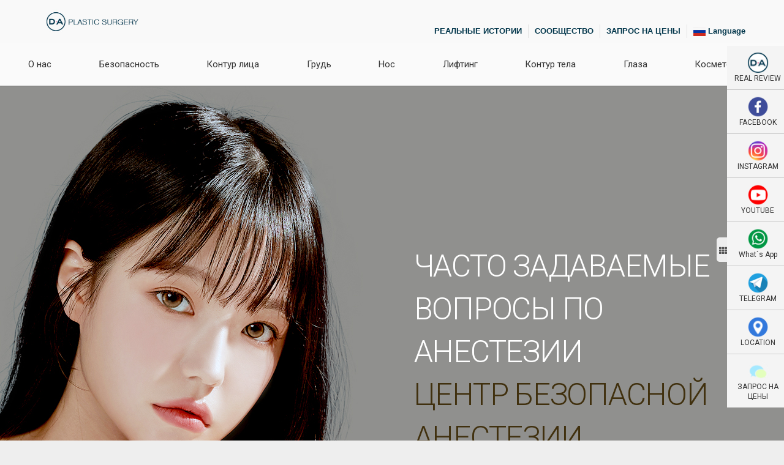

--- FILE ---
content_type: text/html; charset=UTF-8
request_url: https://ru.daprs.com/safety-anesthesia-faq/
body_size: 149700
content:
<!DOCTYPE html>
<html      lang="ru-RU"
	prefix="og: https://ogp.me/ns#"   class="html_stretched responsive av-preloader-disabled av-default-lightbox  html_header_top html_logo_center html_bottom_nav_header html_menu_right html_custom html_header_sticky html_header_shrinking_disabled html_header_topbar_active html_mobile_menu_tablet html_header_searchicon_disabled html_content_align_center html_header_unstick_top_disabled html_header_stretch_disabled html_minimal_header html_minimal_header_shadow html_elegant-blog html_av-submenu-hidden html_av-submenu-display-click html_av-overlay-side html_av-overlay-side-classic html_av-submenu-clone html_entry_id_1437 av-no-preview html_text_menu_active ">

<head>
  <meta charset="UTF-8" />
  <link rel="stylesheet" href="//cdn.jsdelivr.net/npm/xeicon@2.3.3/xeicon.min.css">
  <link rel="stylesheet" href="https://pro.fontawesome.com/releases/v5.10.0/css/all.css"
    integrity="sha384-AYmEC3Yw5cVb3ZcuHtOA93w35dYTsvhLPVnYs9eStHfGJvOvKxVfELGroGkvsg+p" crossorigin="anonymous" />
  <script src="https://kit.fontawesome.com/54f7f000fd.js" crossorigin="anonymous"></script>
  <meta name="robots" content="index, follow" />


  <!-- mobile setting -->
  <meta name="viewport" content="width=device-width, initial-scale=1, maximum-scale=1">

  <!-- Scripts/CSS and wp_head hook -->
  <title>Безопасная операция - Клиника пластической хирургии DA</title>

		<!-- All in One SEO 4.1.8 -->
		<meta name="description" content="]]&gt;" />
		<meta name="robots" content="noindex, nofollow, max-image-preview:large" />
		<link rel="canonical" href="https://ru.daprs.com/safety-anesthesia-faq/" />
		<meta property="og:locale" content="ru_RU" />
		<meta property="og:site_name" content="Клиника пластической хирургии DA - #Клиника пластической хирургии DA" />
		<meta property="og:type" content="article" />
		<meta property="og:title" content="Безопасная операция - Клиника пластической хирургии DA" />
		<meta property="og:description" content="]]&gt;" />
		<meta property="og:url" content="https://ru.daprs.com/safety-anesthesia-faq/" />
		<meta property="article:published_time" content="2021-03-31T08:18:41+00:00" />
		<meta property="article:modified_time" content="2023-05-02T06:08:32+00:00" />
		<meta name="twitter:card" content="summary" />
		<meta name="twitter:title" content="Безопасная операция - Клиника пластической хирургии DA" />
		<meta name="twitter:description" content="]]&gt;" />
		<script type="application/ld+json" class="aioseo-schema">
			{"@context":"https:\/\/schema.org","@graph":[{"@type":"WebSite","@id":"https:\/\/ru.daprs.com\/#website","url":"https:\/\/ru.daprs.com\/","name":"\u041a\u043b\u0438\u043d\u0438\u043a\u0430 \u043f\u043b\u0430\u0441\u0442\u0438\u0447\u0435\u0441\u043a\u043e\u0439 \u0445\u0438\u0440\u0443\u0440\u0433\u0438\u0438 DA","description":"#\u041a\u043b\u0438\u043d\u0438\u043a\u0430 \u043f\u043b\u0430\u0441\u0442\u0438\u0447\u0435\u0441\u043a\u043e\u0439 \u0445\u0438\u0440\u0443\u0440\u0433\u0438\u0438 DA","inLanguage":"ru-RU","publisher":{"@id":"https:\/\/ru.daprs.com\/#organization"}},{"@type":"Organization","@id":"https:\/\/ru.daprs.com\/#organization","name":"\u041a\u043b\u0438\u043d\u0438\u043a\u0430 \u043f\u043b\u0430\u0441\u0442\u0438\u0447\u0435\u0441\u043a\u043e\u0439 \u0445\u0438\u0440\u0443\u0440\u0433\u0438\u0438 DA","url":"https:\/\/ru.daprs.com\/"},{"@type":"BreadcrumbList","@id":"https:\/\/ru.daprs.com\/safety-anesthesia-faq\/#breadcrumblist","itemListElement":[{"@type":"ListItem","@id":"https:\/\/ru.daprs.com\/#listItem","position":1,"item":{"@type":"WebPage","@id":"https:\/\/ru.daprs.com\/","name":"Home","description":"#\u041a\u043b\u0438\u043d\u0438\u043a\u0430 \u043f\u043b\u0430\u0441\u0442\u0438\u0447\u0435\u0441\u043a\u043e\u0439 \u0445\u0438\u0440\u0443\u0440\u0433\u0438\u0438 DA","url":"https:\/\/ru.daprs.com\/"},"nextItem":"https:\/\/ru.daprs.com\/safety-anesthesia-faq\/#listItem"},{"@type":"ListItem","@id":"https:\/\/ru.daprs.com\/safety-anesthesia-faq\/#listItem","position":2,"item":{"@type":"WebPage","@id":"https:\/\/ru.daprs.com\/safety-anesthesia-faq\/","name":"\u0411\u0435\u0437\u043e\u043f\u0430\u0441\u043d\u0430\u044f \u043e\u043f\u0435\u0440\u0430\u0446\u0438\u044f","description":"]]>","url":"https:\/\/ru.daprs.com\/safety-anesthesia-faq\/"},"previousItem":"https:\/\/ru.daprs.com\/#listItem"}]},{"@type":"WebPage","@id":"https:\/\/ru.daprs.com\/safety-anesthesia-faq\/#webpage","url":"https:\/\/ru.daprs.com\/safety-anesthesia-faq\/","name":"\u0411\u0435\u0437\u043e\u043f\u0430\u0441\u043d\u0430\u044f \u043e\u043f\u0435\u0440\u0430\u0446\u0438\u044f - \u041a\u043b\u0438\u043d\u0438\u043a\u0430 \u043f\u043b\u0430\u0441\u0442\u0438\u0447\u0435\u0441\u043a\u043e\u0439 \u0445\u0438\u0440\u0443\u0440\u0433\u0438\u0438 DA","description":"]]>","inLanguage":"ru-RU","isPartOf":{"@id":"https:\/\/ru.daprs.com\/#website"},"breadcrumb":{"@id":"https:\/\/ru.daprs.com\/safety-anesthesia-faq\/#breadcrumblist"},"datePublished":"2021-03-31T08:18:41+09:00","dateModified":"2023-05-02T06:08:32+09:00"}]}
		</script>
		<!-- All in One SEO -->


<!-- WordPress KBoard plugin 6.0 - https://www.cosmosfarm.com/products/kboard -->
<link rel="alternate" href="https://ru.daprs.com/wp-content/plugins/kboard/rss.php" type="application/rss+xml" title="Клиника пластической хирургии DA &raquo; KBoard Integration feed">
<!-- WordPress KBoard plugin 6.0 - https://www.cosmosfarm.com/products/kboard -->

<link rel='dns-prefetch' href='//unpkg.com' />
<link rel='dns-prefetch' href='//t1.daumcdn.net' />
<link rel='dns-prefetch' href='//s.w.org' />
<link rel="alternate" type="application/rss+xml" title="Клиника пластической хирургии DA &raquo; Feed" href="https://ru.daprs.com/feed/" />
<link rel="alternate" type="application/rss+xml" title="Клиника пластической хирургии DA &raquo; Comments Feed" href="https://ru.daprs.com/comments/feed/" />

<!-- google webfont font replacement -->

			<script type='text/javascript'>
			if(!document.cookie.match(/aviaPrivacyGoogleWebfontsDisabled/)){
				(function() {
					var f = document.createElement('link');
					
					f.type 	= 'text/css';
					f.rel 	= 'stylesheet';
					f.href 	= '//fonts.googleapis.com/css?family=Roboto:100,400,700';
					f.id 	= 'avia-google-webfont';
					
					document.getElementsByTagName('head')[0].appendChild(f);
				})();
			}
			</script>
			<script type="text/javascript">
window._wpemojiSettings = {"baseUrl":"https:\/\/s.w.org\/images\/core\/emoji\/14.0.0\/72x72\/","ext":".png","svgUrl":"https:\/\/s.w.org\/images\/core\/emoji\/14.0.0\/svg\/","svgExt":".svg","source":{"concatemoji":"https:\/\/ru.daprs.com\/wp-includes\/js\/wp-emoji-release.min.js?ver=6.0.10"}};
/*! This file is auto-generated */
!function(e,a,t){var n,r,o,i=a.createElement("canvas"),p=i.getContext&&i.getContext("2d");function s(e,t){var a=String.fromCharCode,e=(p.clearRect(0,0,i.width,i.height),p.fillText(a.apply(this,e),0,0),i.toDataURL());return p.clearRect(0,0,i.width,i.height),p.fillText(a.apply(this,t),0,0),e===i.toDataURL()}function c(e){var t=a.createElement("script");t.src=e,t.defer=t.type="text/javascript",a.getElementsByTagName("head")[0].appendChild(t)}for(o=Array("flag","emoji"),t.supports={everything:!0,everythingExceptFlag:!0},r=0;r<o.length;r++)t.supports[o[r]]=function(e){if(!p||!p.fillText)return!1;switch(p.textBaseline="top",p.font="600 32px Arial",e){case"flag":return s([127987,65039,8205,9895,65039],[127987,65039,8203,9895,65039])?!1:!s([55356,56826,55356,56819],[55356,56826,8203,55356,56819])&&!s([55356,57332,56128,56423,56128,56418,56128,56421,56128,56430,56128,56423,56128,56447],[55356,57332,8203,56128,56423,8203,56128,56418,8203,56128,56421,8203,56128,56430,8203,56128,56423,8203,56128,56447]);case"emoji":return!s([129777,127995,8205,129778,127999],[129777,127995,8203,129778,127999])}return!1}(o[r]),t.supports.everything=t.supports.everything&&t.supports[o[r]],"flag"!==o[r]&&(t.supports.everythingExceptFlag=t.supports.everythingExceptFlag&&t.supports[o[r]]);t.supports.everythingExceptFlag=t.supports.everythingExceptFlag&&!t.supports.flag,t.DOMReady=!1,t.readyCallback=function(){t.DOMReady=!0},t.supports.everything||(n=function(){t.readyCallback()},a.addEventListener?(a.addEventListener("DOMContentLoaded",n,!1),e.addEventListener("load",n,!1)):(e.attachEvent("onload",n),a.attachEvent("onreadystatechange",function(){"complete"===a.readyState&&t.readyCallback()})),(e=t.source||{}).concatemoji?c(e.concatemoji):e.wpemoji&&e.twemoji&&(c(e.twemoji),c(e.wpemoji)))}(window,document,window._wpemojiSettings);
</script>
<style type="text/css">
img.wp-smiley,
img.emoji {
	display: inline !important;
	border: none !important;
	box-shadow: none !important;
	height: 1em !important;
	width: 1em !important;
	margin: 0 0.07em !important;
	vertical-align: -0.1em !important;
	background: none !important;
	padding: 0 !important;
}
</style>
	<link rel='stylesheet' id='avia-grid-css'  href='https://ru.daprs.com/wp-content/themes/enfold/css/grid.css?ver=4.5.7' type='text/css' media='all' />
<link rel='stylesheet' id='avia-base-css'  href='https://ru.daprs.com/wp-content/themes/enfold/css/base.css?ver=4.5.7' type='text/css' media='all' />
<link rel='stylesheet' id='avia-layout-css'  href='https://ru.daprs.com/wp-content/themes/enfold/css/layout.css?ver=4.5.7' type='text/css' media='all' />
<link rel='stylesheet' id='avia-module-audioplayer-css'  href='https://ru.daprs.com/wp-content/themes/enfold/config-templatebuilder/avia-shortcodes/audio-player/audio-player.css?ver=6.0.10' type='text/css' media='all' />
<link rel='stylesheet' id='avia-module-blog-css'  href='https://ru.daprs.com/wp-content/themes/enfold/config-templatebuilder/avia-shortcodes/blog/blog.css?ver=6.0.10' type='text/css' media='all' />
<link rel='stylesheet' id='avia-module-postslider-css'  href='https://ru.daprs.com/wp-content/themes/enfold/config-templatebuilder/avia-shortcodes/postslider/postslider.css?ver=6.0.10' type='text/css' media='all' />
<link rel='stylesheet' id='avia-module-button-css'  href='https://ru.daprs.com/wp-content/themes/enfold/config-templatebuilder/avia-shortcodes/buttons/buttons.css?ver=6.0.10' type='text/css' media='all' />
<link rel='stylesheet' id='avia-module-buttonrow-css'  href='https://ru.daprs.com/wp-content/themes/enfold/config-templatebuilder/avia-shortcodes/buttonrow/buttonrow.css?ver=6.0.10' type='text/css' media='all' />
<link rel='stylesheet' id='avia-module-button-fullwidth-css'  href='https://ru.daprs.com/wp-content/themes/enfold/config-templatebuilder/avia-shortcodes/buttons_fullwidth/buttons_fullwidth.css?ver=6.0.10' type='text/css' media='all' />
<link rel='stylesheet' id='avia-module-catalogue-css'  href='https://ru.daprs.com/wp-content/themes/enfold/config-templatebuilder/avia-shortcodes/catalogue/catalogue.css?ver=6.0.10' type='text/css' media='all' />
<link rel='stylesheet' id='avia-module-comments-css'  href='https://ru.daprs.com/wp-content/themes/enfold/config-templatebuilder/avia-shortcodes/comments/comments.css?ver=6.0.10' type='text/css' media='all' />
<link rel='stylesheet' id='avia-module-contact-css'  href='https://ru.daprs.com/wp-content/themes/enfold/config-templatebuilder/avia-shortcodes/contact/contact.css?ver=6.0.10' type='text/css' media='all' />
<link rel='stylesheet' id='avia-module-slideshow-css'  href='https://ru.daprs.com/wp-content/themes/enfold/config-templatebuilder/avia-shortcodes/slideshow/slideshow.css?ver=6.0.10' type='text/css' media='all' />
<link rel='stylesheet' id='avia-module-slideshow-contentpartner-css'  href='https://ru.daprs.com/wp-content/themes/enfold/config-templatebuilder/avia-shortcodes/contentslider/contentslider.css?ver=6.0.10' type='text/css' media='all' />
<link rel='stylesheet' id='avia-module-countdown-css'  href='https://ru.daprs.com/wp-content/themes/enfold/config-templatebuilder/avia-shortcodes/countdown/countdown.css?ver=6.0.10' type='text/css' media='all' />
<link rel='stylesheet' id='avia-module-gallery-css'  href='https://ru.daprs.com/wp-content/themes/enfold/config-templatebuilder/avia-shortcodes/gallery/gallery.css?ver=6.0.10' type='text/css' media='all' />
<link rel='stylesheet' id='avia-module-gallery-hor-css'  href='https://ru.daprs.com/wp-content/themes/enfold/config-templatebuilder/avia-shortcodes/gallery_horizontal/gallery_horizontal.css?ver=6.0.10' type='text/css' media='all' />
<link rel='stylesheet' id='avia-module-maps-css'  href='https://ru.daprs.com/wp-content/themes/enfold/config-templatebuilder/avia-shortcodes/google_maps/google_maps.css?ver=6.0.10' type='text/css' media='all' />
<link rel='stylesheet' id='avia-module-gridrow-css'  href='https://ru.daprs.com/wp-content/themes/enfold/config-templatebuilder/avia-shortcodes/grid_row/grid_row.css?ver=6.0.10' type='text/css' media='all' />
<link rel='stylesheet' id='avia-module-heading-css'  href='https://ru.daprs.com/wp-content/themes/enfold/config-templatebuilder/avia-shortcodes/heading/heading.css?ver=6.0.10' type='text/css' media='all' />
<link rel='stylesheet' id='avia-module-rotator-css'  href='https://ru.daprs.com/wp-content/themes/enfold/config-templatebuilder/avia-shortcodes/headline_rotator/headline_rotator.css?ver=6.0.10' type='text/css' media='all' />
<link rel='stylesheet' id='avia-module-hr-css'  href='https://ru.daprs.com/wp-content/themes/enfold/config-templatebuilder/avia-shortcodes/hr/hr.css?ver=6.0.10' type='text/css' media='all' />
<link rel='stylesheet' id='avia-module-icon-css'  href='https://ru.daprs.com/wp-content/themes/enfold/config-templatebuilder/avia-shortcodes/icon/icon.css?ver=6.0.10' type='text/css' media='all' />
<link rel='stylesheet' id='avia-module-iconbox-css'  href='https://ru.daprs.com/wp-content/themes/enfold/config-templatebuilder/avia-shortcodes/iconbox/iconbox.css?ver=6.0.10' type='text/css' media='all' />
<link rel='stylesheet' id='avia-module-icongrid-css'  href='https://ru.daprs.com/wp-content/themes/enfold/config-templatebuilder/avia-shortcodes/icongrid/icongrid.css?ver=6.0.10' type='text/css' media='all' />
<link rel='stylesheet' id='avia-module-iconlist-css'  href='https://ru.daprs.com/wp-content/themes/enfold/config-templatebuilder/avia-shortcodes/iconlist/iconlist.css?ver=6.0.10' type='text/css' media='all' />
<link rel='stylesheet' id='avia-module-image-css'  href='https://ru.daprs.com/wp-content/themes/enfold/config-templatebuilder/avia-shortcodes/image/image.css?ver=6.0.10' type='text/css' media='all' />
<link rel='stylesheet' id='avia-module-hotspot-css'  href='https://ru.daprs.com/wp-content/themes/enfold/config-templatebuilder/avia-shortcodes/image_hotspots/image_hotspots.css?ver=6.0.10' type='text/css' media='all' />
<link rel='stylesheet' id='avia-module-magazine-css'  href='https://ru.daprs.com/wp-content/themes/enfold/config-templatebuilder/avia-shortcodes/magazine/magazine.css?ver=6.0.10' type='text/css' media='all' />
<link rel='stylesheet' id='avia-module-masonry-css'  href='https://ru.daprs.com/wp-content/themes/enfold/config-templatebuilder/avia-shortcodes/masonry_entries/masonry_entries.css?ver=6.0.10' type='text/css' media='all' />
<link rel='stylesheet' id='avia-siteloader-css'  href='https://ru.daprs.com/wp-content/themes/enfold/css/avia-snippet-site-preloader.css?ver=6.0.10' type='text/css' media='all' />
<link rel='stylesheet' id='avia-module-menu-css'  href='https://ru.daprs.com/wp-content/themes/enfold/config-templatebuilder/avia-shortcodes/menu/menu.css?ver=6.0.10' type='text/css' media='all' />
<link rel='stylesheet' id='avia-modfule-notification-css'  href='https://ru.daprs.com/wp-content/themes/enfold/config-templatebuilder/avia-shortcodes/notification/notification.css?ver=6.0.10' type='text/css' media='all' />
<link rel='stylesheet' id='avia-module-numbers-css'  href='https://ru.daprs.com/wp-content/themes/enfold/config-templatebuilder/avia-shortcodes/numbers/numbers.css?ver=6.0.10' type='text/css' media='all' />
<link rel='stylesheet' id='avia-module-portfolio-css'  href='https://ru.daprs.com/wp-content/themes/enfold/config-templatebuilder/avia-shortcodes/portfolio/portfolio.css?ver=6.0.10' type='text/css' media='all' />
<link rel='stylesheet' id='avia-module-progress-bar-css'  href='https://ru.daprs.com/wp-content/themes/enfold/config-templatebuilder/avia-shortcodes/progressbar/progressbar.css?ver=6.0.10' type='text/css' media='all' />
<link rel='stylesheet' id='avia-module-promobox-css'  href='https://ru.daprs.com/wp-content/themes/enfold/config-templatebuilder/avia-shortcodes/promobox/promobox.css?ver=6.0.10' type='text/css' media='all' />
<link rel='stylesheet' id='avia-sc-search-css'  href='https://ru.daprs.com/wp-content/themes/enfold/config-templatebuilder/avia-shortcodes/search/search.css?ver=6.0.10' type='text/css' media='all' />
<link rel='stylesheet' id='avia-module-slideshow-accordion-css'  href='https://ru.daprs.com/wp-content/themes/enfold/config-templatebuilder/avia-shortcodes/slideshow_accordion/slideshow_accordion.css?ver=6.0.10' type='text/css' media='all' />
<link rel='stylesheet' id='avia-module-slideshow-feature-image-css'  href='https://ru.daprs.com/wp-content/themes/enfold/config-templatebuilder/avia-shortcodes/slideshow_feature_image/slideshow_feature_image.css?ver=6.0.10' type='text/css' media='all' />
<link rel='stylesheet' id='avia-module-slideshow-fullsize-css'  href='https://ru.daprs.com/wp-content/themes/enfold/config-templatebuilder/avia-shortcodes/slideshow_fullsize/slideshow_fullsize.css?ver=6.0.10' type='text/css' media='all' />
<link rel='stylesheet' id='avia-module-slideshow-fullscreen-css'  href='https://ru.daprs.com/wp-content/themes/enfold/config-templatebuilder/avia-shortcodes/slideshow_fullscreen/slideshow_fullscreen.css?ver=6.0.10' type='text/css' media='all' />
<link rel='stylesheet' id='avia-module-slideshow-ls-css'  href='https://ru.daprs.com/wp-content/themes/enfold/config-templatebuilder/avia-shortcodes/slideshow_layerslider/slideshow_layerslider.css?ver=6.0.10' type='text/css' media='all' />
<link rel='stylesheet' id='avia-module-swiper-bundle-css'  href='https://ru.daprs.com/wp-content/themes/enfold/config-templatebuilder/avia-shortcodes/slideshow_swiper/swiper-bundle.css?ver=6.0.10' type='text/css' media='all' />
<link rel='stylesheet' id='avia-module-swiper-css'  href='https://ru.daprs.com/wp-content/themes/enfold/config-templatebuilder/avia-shortcodes/slideshow_swiper/swiper.css?ver=6.0.10' type='text/css' media='all' />
<link rel='stylesheet' id='avia-module-social-css'  href='https://ru.daprs.com/wp-content/themes/enfold/config-templatebuilder/avia-shortcodes/social_share/social_share.css?ver=6.0.10' type='text/css' media='all' />
<link rel='stylesheet' id='avia-module-tabsection-css'  href='https://ru.daprs.com/wp-content/themes/enfold/config-templatebuilder/avia-shortcodes/tab_section/tab_section.css?ver=6.0.10' type='text/css' media='all' />
<link rel='stylesheet' id='avia-module-table-css'  href='https://ru.daprs.com/wp-content/themes/enfold/config-templatebuilder/avia-shortcodes/table/table.css?ver=6.0.10' type='text/css' media='all' />
<link rel='stylesheet' id='avia-module-tabs-css'  href='https://ru.daprs.com/wp-content/themes/enfold/config-templatebuilder/avia-shortcodes/tabs/tabs.css?ver=6.0.10' type='text/css' media='all' />
<link rel='stylesheet' id='avia-module-team-css'  href='https://ru.daprs.com/wp-content/themes/enfold/config-templatebuilder/avia-shortcodes/team/team.css?ver=6.0.10' type='text/css' media='all' />
<link rel='stylesheet' id='avia-module-testimonials-css'  href='https://ru.daprs.com/wp-content/themes/enfold/config-templatebuilder/avia-shortcodes/testimonials/testimonials.css?ver=6.0.10' type='text/css' media='all' />
<link rel='stylesheet' id='avia-module-timeline-css'  href='https://ru.daprs.com/wp-content/themes/enfold/config-templatebuilder/avia-shortcodes/timeline/timeline.css?ver=6.0.10' type='text/css' media='all' />
<link rel='stylesheet' id='avia-module-toggles-css'  href='https://ru.daprs.com/wp-content/themes/enfold/config-templatebuilder/avia-shortcodes/toggles/toggles.css?ver=6.0.10' type='text/css' media='all' />
<link rel='stylesheet' id='avia-module-video-css'  href='https://ru.daprs.com/wp-content/themes/enfold/config-templatebuilder/avia-shortcodes/video/video.css?ver=6.0.10' type='text/css' media='all' />
<link rel='stylesheet' id='bdt-uikit-css'  href='https://ru.daprs.com/wp-content/plugins/bdthemes-element-pack-lite/assets/css/bdt-uikit.css?ver=3.13.1' type='text/css' media='all' />
<link rel='stylesheet' id='ep-helper-css'  href='https://ru.daprs.com/wp-content/plugins/bdthemes-element-pack-lite/assets/css/ep-helper.css?ver=5.2.0' type='text/css' media='all' />
<link rel='stylesheet' id='upk-site-css'  href='https://ru.daprs.com/wp-content/plugins/ultimate-post-kit/assets/css/upk-site.css?ver=3.6.1' type='text/css' media='all' />
<link rel='stylesheet' id='premium-addons-css'  href='https://ru.daprs.com/wp-content/plugins/premium-addons-for-elementor/assets/frontend/min-css/premium-addons.min.css?ver=4.10.1' type='text/css' media='all' />
<link rel='stylesheet' id='dce-dynamic-visibility-style-css'  href='https://ru.daprs.com/wp-content/plugins/dynamic-visibility-for-elementor//assets/css/dynamic-visibility.css?ver=5.0.6' type='text/css' media='all' />
<link rel='stylesheet' id='jkit-elements-main-css'  href='https://ru.daprs.com/wp-content/plugins/jeg-elementor-kit/assets/css/elements/main.css?ver=2.6.1' type='text/css' media='all' />
<link rel='stylesheet' id='wp-block-library-css'  href='https://ru.daprs.com/wp-includes/css/dist/block-library/style.min.css?ver=6.0.10' type='text/css' media='all' />
<link rel='stylesheet' id='embedpress_blocks-cgb-style-css-css'  href='https://ru.daprs.com/wp-content/plugins/embedpress/Gutenberg/dist/blocks.style.build.css?ver=1688970350' type='text/css' media='all' />
<style id='global-styles-inline-css' type='text/css'>
body{--wp--preset--color--black: #000000;--wp--preset--color--cyan-bluish-gray: #abb8c3;--wp--preset--color--white: #ffffff;--wp--preset--color--pale-pink: #f78da7;--wp--preset--color--vivid-red: #cf2e2e;--wp--preset--color--luminous-vivid-orange: #ff6900;--wp--preset--color--luminous-vivid-amber: #fcb900;--wp--preset--color--light-green-cyan: #7bdcb5;--wp--preset--color--vivid-green-cyan: #00d084;--wp--preset--color--pale-cyan-blue: #8ed1fc;--wp--preset--color--vivid-cyan-blue: #0693e3;--wp--preset--color--vivid-purple: #9b51e0;--wp--preset--gradient--vivid-cyan-blue-to-vivid-purple: linear-gradient(135deg,rgba(6,147,227,1) 0%,rgb(155,81,224) 100%);--wp--preset--gradient--light-green-cyan-to-vivid-green-cyan: linear-gradient(135deg,rgb(122,220,180) 0%,rgb(0,208,130) 100%);--wp--preset--gradient--luminous-vivid-amber-to-luminous-vivid-orange: linear-gradient(135deg,rgba(252,185,0,1) 0%,rgba(255,105,0,1) 100%);--wp--preset--gradient--luminous-vivid-orange-to-vivid-red: linear-gradient(135deg,rgba(255,105,0,1) 0%,rgb(207,46,46) 100%);--wp--preset--gradient--very-light-gray-to-cyan-bluish-gray: linear-gradient(135deg,rgb(238,238,238) 0%,rgb(169,184,195) 100%);--wp--preset--gradient--cool-to-warm-spectrum: linear-gradient(135deg,rgb(74,234,220) 0%,rgb(151,120,209) 20%,rgb(207,42,186) 40%,rgb(238,44,130) 60%,rgb(251,105,98) 80%,rgb(254,248,76) 100%);--wp--preset--gradient--blush-light-purple: linear-gradient(135deg,rgb(255,206,236) 0%,rgb(152,150,240) 100%);--wp--preset--gradient--blush-bordeaux: linear-gradient(135deg,rgb(254,205,165) 0%,rgb(254,45,45) 50%,rgb(107,0,62) 100%);--wp--preset--gradient--luminous-dusk: linear-gradient(135deg,rgb(255,203,112) 0%,rgb(199,81,192) 50%,rgb(65,88,208) 100%);--wp--preset--gradient--pale-ocean: linear-gradient(135deg,rgb(255,245,203) 0%,rgb(182,227,212) 50%,rgb(51,167,181) 100%);--wp--preset--gradient--electric-grass: linear-gradient(135deg,rgb(202,248,128) 0%,rgb(113,206,126) 100%);--wp--preset--gradient--midnight: linear-gradient(135deg,rgb(2,3,129) 0%,rgb(40,116,252) 100%);--wp--preset--duotone--dark-grayscale: url('#wp-duotone-dark-grayscale');--wp--preset--duotone--grayscale: url('#wp-duotone-grayscale');--wp--preset--duotone--purple-yellow: url('#wp-duotone-purple-yellow');--wp--preset--duotone--blue-red: url('#wp-duotone-blue-red');--wp--preset--duotone--midnight: url('#wp-duotone-midnight');--wp--preset--duotone--magenta-yellow: url('#wp-duotone-magenta-yellow');--wp--preset--duotone--purple-green: url('#wp-duotone-purple-green');--wp--preset--duotone--blue-orange: url('#wp-duotone-blue-orange');--wp--preset--font-size--small: 13px;--wp--preset--font-size--medium: 20px;--wp--preset--font-size--large: 36px;--wp--preset--font-size--x-large: 42px;}.has-black-color{color: var(--wp--preset--color--black) !important;}.has-cyan-bluish-gray-color{color: var(--wp--preset--color--cyan-bluish-gray) !important;}.has-white-color{color: var(--wp--preset--color--white) !important;}.has-pale-pink-color{color: var(--wp--preset--color--pale-pink) !important;}.has-vivid-red-color{color: var(--wp--preset--color--vivid-red) !important;}.has-luminous-vivid-orange-color{color: var(--wp--preset--color--luminous-vivid-orange) !important;}.has-luminous-vivid-amber-color{color: var(--wp--preset--color--luminous-vivid-amber) !important;}.has-light-green-cyan-color{color: var(--wp--preset--color--light-green-cyan) !important;}.has-vivid-green-cyan-color{color: var(--wp--preset--color--vivid-green-cyan) !important;}.has-pale-cyan-blue-color{color: var(--wp--preset--color--pale-cyan-blue) !important;}.has-vivid-cyan-blue-color{color: var(--wp--preset--color--vivid-cyan-blue) !important;}.has-vivid-purple-color{color: var(--wp--preset--color--vivid-purple) !important;}.has-black-background-color{background-color: var(--wp--preset--color--black) !important;}.has-cyan-bluish-gray-background-color{background-color: var(--wp--preset--color--cyan-bluish-gray) !important;}.has-white-background-color{background-color: var(--wp--preset--color--white) !important;}.has-pale-pink-background-color{background-color: var(--wp--preset--color--pale-pink) !important;}.has-vivid-red-background-color{background-color: var(--wp--preset--color--vivid-red) !important;}.has-luminous-vivid-orange-background-color{background-color: var(--wp--preset--color--luminous-vivid-orange) !important;}.has-luminous-vivid-amber-background-color{background-color: var(--wp--preset--color--luminous-vivid-amber) !important;}.has-light-green-cyan-background-color{background-color: var(--wp--preset--color--light-green-cyan) !important;}.has-vivid-green-cyan-background-color{background-color: var(--wp--preset--color--vivid-green-cyan) !important;}.has-pale-cyan-blue-background-color{background-color: var(--wp--preset--color--pale-cyan-blue) !important;}.has-vivid-cyan-blue-background-color{background-color: var(--wp--preset--color--vivid-cyan-blue) !important;}.has-vivid-purple-background-color{background-color: var(--wp--preset--color--vivid-purple) !important;}.has-black-border-color{border-color: var(--wp--preset--color--black) !important;}.has-cyan-bluish-gray-border-color{border-color: var(--wp--preset--color--cyan-bluish-gray) !important;}.has-white-border-color{border-color: var(--wp--preset--color--white) !important;}.has-pale-pink-border-color{border-color: var(--wp--preset--color--pale-pink) !important;}.has-vivid-red-border-color{border-color: var(--wp--preset--color--vivid-red) !important;}.has-luminous-vivid-orange-border-color{border-color: var(--wp--preset--color--luminous-vivid-orange) !important;}.has-luminous-vivid-amber-border-color{border-color: var(--wp--preset--color--luminous-vivid-amber) !important;}.has-light-green-cyan-border-color{border-color: var(--wp--preset--color--light-green-cyan) !important;}.has-vivid-green-cyan-border-color{border-color: var(--wp--preset--color--vivid-green-cyan) !important;}.has-pale-cyan-blue-border-color{border-color: var(--wp--preset--color--pale-cyan-blue) !important;}.has-vivid-cyan-blue-border-color{border-color: var(--wp--preset--color--vivid-cyan-blue) !important;}.has-vivid-purple-border-color{border-color: var(--wp--preset--color--vivid-purple) !important;}.has-vivid-cyan-blue-to-vivid-purple-gradient-background{background: var(--wp--preset--gradient--vivid-cyan-blue-to-vivid-purple) !important;}.has-light-green-cyan-to-vivid-green-cyan-gradient-background{background: var(--wp--preset--gradient--light-green-cyan-to-vivid-green-cyan) !important;}.has-luminous-vivid-amber-to-luminous-vivid-orange-gradient-background{background: var(--wp--preset--gradient--luminous-vivid-amber-to-luminous-vivid-orange) !important;}.has-luminous-vivid-orange-to-vivid-red-gradient-background{background: var(--wp--preset--gradient--luminous-vivid-orange-to-vivid-red) !important;}.has-very-light-gray-to-cyan-bluish-gray-gradient-background{background: var(--wp--preset--gradient--very-light-gray-to-cyan-bluish-gray) !important;}.has-cool-to-warm-spectrum-gradient-background{background: var(--wp--preset--gradient--cool-to-warm-spectrum) !important;}.has-blush-light-purple-gradient-background{background: var(--wp--preset--gradient--blush-light-purple) !important;}.has-blush-bordeaux-gradient-background{background: var(--wp--preset--gradient--blush-bordeaux) !important;}.has-luminous-dusk-gradient-background{background: var(--wp--preset--gradient--luminous-dusk) !important;}.has-pale-ocean-gradient-background{background: var(--wp--preset--gradient--pale-ocean) !important;}.has-electric-grass-gradient-background{background: var(--wp--preset--gradient--electric-grass) !important;}.has-midnight-gradient-background{background: var(--wp--preset--gradient--midnight) !important;}.has-small-font-size{font-size: var(--wp--preset--font-size--small) !important;}.has-medium-font-size{font-size: var(--wp--preset--font-size--medium) !important;}.has-large-font-size{font-size: var(--wp--preset--font-size--large) !important;}.has-x-large-font-size{font-size: var(--wp--preset--font-size--x-large) !important;}
</style>
<link rel='stylesheet' id='eae-css-css'  href='https://ru.daprs.com/wp-content/plugins/addon-elements-for-elementor-page-builder/assets/css/eae.min.css?ver=1.12.3' type='text/css' media='all' />
<link rel='stylesheet' id='font-awesome-4-shim-css'  href='https://ru.daprs.com/wp-content/plugins/elementor/assets/lib/font-awesome/css/v4-shims.min.css?ver=1.0' type='text/css' media='all' />
<link rel='stylesheet' id='font-awesome-5-all-css'  href='https://ru.daprs.com/wp-content/plugins/elementor/assets/lib/font-awesome/css/all.min.css?ver=4.10.1' type='text/css' media='all' />
<link rel='stylesheet' id='vegas-css-css'  href='https://ru.daprs.com/wp-content/plugins/addon-elements-for-elementor-page-builder/assets/lib/vegas/vegas.min.css?ver=2.4.0' type='text/css' media='all' />
<link rel='stylesheet' id='bbse-popup-view-css'  href='https://ru.daprs.com/wp-content/plugins/bbs-e-popup/css/bbse-popup-style.css?ver=6.0.10' type='text/css' media='all' />
<link rel='stylesheet' id='dazzler_team_m-font-awesome-front-css'  href='https://ru.daprs.com/wp-content/plugins/dazzlersoft-teams/assets/css/font-awesome/css/font-awesome.min.css?ver=6.0.10' type='text/css' media='all' />
<link rel='stylesheet' id='dazzler_team_m_bootstrap-front-css'  href='https://ru.daprs.com/wp-content/plugins/dazzlersoft-teams/assets/css/bootstrap-front.css?ver=6.0.10' type='text/css' media='all' />
<link rel='stylesheet' id='dazzler_team_m_teams_css-css'  href='https://ru.daprs.com/wp-content/plugins/dazzlersoft-teams/assets/css/teams.css?ver=6.0.10' type='text/css' media='all' />
<link rel='stylesheet' id='embedpress-css'  href='https://ru.daprs.com/wp-content/plugins/embedpress/assets/css/embedpress.css?ver=6.0.10' type='text/css' media='all' />
<link rel='stylesheet' id='essensial-blocks-animation-css'  href='https://ru.daprs.com/wp-content/plugins/essential-blocks/assets/css/animate.min.css?ver=3.8.3' type='text/css' media='all' />
<link rel='stylesheet' id='gstm-custom-style-css'  href='https://ru.daprs.com/wp-content/plugins/gs-testimonial/assets/css/custom.css?ver=1.9.8' type='text/css' media='' />
<link rel='stylesheet' id='Rich_Web_Video_Slider-css'  href='https://ru.daprs.com/wp-content/plugins/slider-video/Style/Rich-Web-Video-Slider-Widget.css?ver=6.0.10' type='text/css' media='all' />
<link rel='stylesheet' id='fontawesomeSl-css-css'  href='https://ru.daprs.com/wp-content/plugins/slider-video/Style/richwebicons.css?ver=6.0.10' type='text/css' media='all' />
<link rel='stylesheet' id='wpos-slick-style-css'  href='https://ru.daprs.com/wp-content/plugins/wp-slick-slider-and-image-carousel/assets/css/slick.css?ver=3.4' type='text/css' media='all' />
<link rel='stylesheet' id='wpsisac-public-style-css'  href='https://ru.daprs.com/wp-content/plugins/wp-slick-slider-and-image-carousel/assets/css/wpsisac-public.css?ver=3.4' type='text/css' media='all' />
<link rel='stylesheet' id='gs-ytgalleries-bootstrap-css-css'  href='https://ru.daprs.com/wp-content/plugins/gs-youtube-gallery/gs-youtubegalleries-files/assets/css/gs_youtubegalleries_custom_bootstrap.css?ver=1.2.1' type='text/css' media='all' />
<link rel='stylesheet' id='gs-youtubegalleries-custom-css-css'  href='https://ru.daprs.com/wp-content/plugins/gs-youtube-gallery/gs-youtubegalleries-files/assets/css/gs_youtubegalleries_custom.css?ver=1.2.1' type='text/css' media='all' />
<link rel='stylesheet' id='exad-slick-css'  href='https://ru.daprs.com/wp-content/plugins/exclusive-addons-for-elementor/assets/vendor/css/slick.min.css?ver=6.0.10' type='text/css' media='all' />
<link rel='stylesheet' id='exad-slick-theme-css'  href='https://ru.daprs.com/wp-content/plugins/exclusive-addons-for-elementor/assets/vendor/css/slick-theme.min.css?ver=6.0.10' type='text/css' media='all' />
<link rel='stylesheet' id='exad-image-hover-css'  href='https://ru.daprs.com/wp-content/plugins/exclusive-addons-for-elementor/assets/vendor/css/imagehover.css?ver=6.0.10' type='text/css' media='all' />
<link rel='stylesheet' id='exad-main-style-css'  href='https://ru.daprs.com/wp-content/plugins/exclusive-addons-for-elementor/assets/css/exad-styles.min.css?ver=6.0.10' type='text/css' media='all' />
<link rel='stylesheet' id='shoplic-popup-styles-css'  href='https://ru.daprs.com/wp-content/plugins/shoplic-popup/public/css/shoplic-popup-styles.css?ver=1.2.0' type='text/css' media='all' />
<link rel='stylesheet' id='euis-css'  href='https://ru.daprs.com/wp-content/plugins/unlimited-elementor-inner-sections-by-boomdevs/public/css/euis-public.css?ver=1.0.0' type='text/css' media='all' />
<link rel='stylesheet' id='elementor-frontend-css'  href='https://ru.daprs.com/wp-content/plugins/elementor/assets/css/frontend-lite.min.css?ver=3.11.0-dev3' type='text/css' media='all' />
<link rel='stylesheet' id='elementor-post-17853-css'  href='https://ru.daprs.com/wp-content/uploads/elementor/css/post-17853.css?ver=1688368057' type='text/css' media='all' />
<link rel='stylesheet' id='embedpress-elementor-css-css'  href='https://ru.daprs.com/wp-content/plugins/embedpress/assets/css/embedpress-elementor.css?ver=3.8.1' type='text/css' media='all' />
<link rel='stylesheet' id='powerpack-frontend-css'  href='https://ru.daprs.com/wp-content/plugins/powerpack-lite-for-elementor/assets/css/min/frontend.min.css?ver=2.7.7' type='text/css' media='all' />
<link rel='stylesheet' id='slick-carousal-css-css'  href='https://ru.daprs.com/wp-content/plugins/ultimate-carousel-for-elementor/classes/../css/slick-carousal.css?ver=6.0.10' type='text/css' media='all' />
<link rel='stylesheet' id='font_awesome_solid-css'  href='https://ru.daprs.com/wp-content/plugins/ultimate-carousel-for-elementor/classes/../css/font-awesome/css/all.css?ver=6.0.10' type='text/css' media='all' />
<link rel='stylesheet' id='font_awese_solid-css'  href='https://ru.daprs.com/wp-content/plugins/ultimate-carousel-for-elementor/classes/../../elementor/assets/lib/font-awesome/css/solid.min.css?ver=6.0.10' type='text/css' media='all' />
<link rel='stylesheet' id='elementor-pro-css'  href='https://ru.daprs.com/wp-content/plugins/elementor-pro/assets/css/frontend-lite.min.css?ver=3.7.7' type='text/css' media='all' />
<link rel='stylesheet' id='elementor-global-css'  href='https://ru.daprs.com/wp-content/uploads/elementor/css/global.css?ver=1688348911' type='text/css' media='all' />
<link rel='stylesheet' id='avia-scs-css'  href='https://ru.daprs.com/wp-content/themes/enfold/css/shortcodes.css?ver=4.5.7' type='text/css' media='all' />
<link rel='stylesheet' id='avia-popup-css-css'  href='https://ru.daprs.com/wp-content/themes/enfold/js/aviapopup/magnific-popup.css?ver=4.5.7' type='text/css' media='screen' />
<link rel='stylesheet' id='avia-lightbox-css'  href='https://ru.daprs.com/wp-content/themes/enfold/css/avia-snippet-lightbox.css?ver=4.5.7' type='text/css' media='screen' />
<link rel='stylesheet' id='avia-widget-css-css'  href='https://ru.daprs.com/wp-content/themes/enfold/css/avia-snippet-widget.css?ver=4.5.7' type='text/css' media='screen' />
<link rel='stylesheet' id='avia-dynamic-css'  href='https://ru.daprs.com/wp-content/uploads/dynamic_avia/enfold.css?ver=616cdf457716a' type='text/css' media='all' />
<link rel='stylesheet' id='avia-custom-css'  href='https://ru.daprs.com/wp-content/themes/enfold/css/custom.css?ver=4.5.7' type='text/css' media='all' />
<link rel='stylesheet' id='elementor-lazyload-css'  href='https://ru.daprs.com/wp-content/plugins/elementor/assets/css/modules/lazyload/frontend.min.css?ver=3.11.0-dev3' type='text/css' media='all' />
<link rel='stylesheet' id='dashicons-css'  href='https://ru.daprs.com/wp-includes/css/dashicons.min.css?ver=6.0.10' type='text/css' media='all' />
<link rel='stylesheet' id='plyr-css'  href='https://ru.daprs.com/wp-content/plugins/embedpress/assets/css/plyr.css?ver=6.0.10' type='text/css' media='all' />
<link rel='stylesheet' id='msl-main-css'  href='https://ru.daprs.com/wp-content/plugins/master-slider/public/assets/css/masterslider.main.css?ver=3.9.1' type='text/css' media='all' />
<link rel='stylesheet' id='msl-custom-css'  href='https://ru.daprs.com/wp-content/uploads/master-slider/custom.css?ver=1.1' type='text/css' media='all' />
<link rel='stylesheet' id='master-addons-main-style-css'  href='https://ru.daprs.com/wp-content/plugins/master-addons/assets/css/master-addons-styles.css?ver=6.0.10' type='text/css' media='all' />
<link rel='stylesheet' id='eael-general-css'  href='https://ru.daprs.com/wp-content/plugins/essential-addons-for-elementor-lite/assets/front-end/css/view/general.min.css?ver=5.8.0' type='text/css' media='all' />
<link rel='stylesheet' id='kboard-comments-skin-default-css'  href='https://ru.daprs.com/wp-content/plugins/kboard-comments/skin/default/style.css?ver=5.0' type='text/css' media='all' />
<link rel='stylesheet' id='kboard-editor-media-css'  href='https://ru.daprs.com/wp-content/plugins/kboard/template/css/editor_media.css?ver=6.0' type='text/css' media='all' />
<link rel='stylesheet' id='kboard-skin-before_after-css'  href='https://ru.daprs.com/wp-content/plugins/kboard/skin/before_after/style.css?ver=6.0' type='text/css' media='all' />
<link rel='stylesheet' id='kboard-skin-inquiry-css'  href='https://ru.daprs.com/wp-content/plugins/kboard/skin/inquiry/style.css?ver=6.0' type='text/css' media='all' />
<link rel='stylesheet' id='google-fonts-1-css'  href='https://fonts.googleapis.com/css?family=Roboto%3A100%2C100italic%2C200%2C200italic%2C300%2C300italic%2C400%2C400italic%2C500%2C500italic%2C600%2C600italic%2C700%2C700italic%2C800%2C800italic%2C900%2C900italic%7CRoboto+Slab%3A100%2C100italic%2C200%2C200italic%2C300%2C300italic%2C400%2C400italic%2C500%2C500italic%2C600%2C600italic%2C700%2C700italic%2C800%2C800italic%2C900%2C900italic&#038;display=swap&#038;ver=6.0.10' type='text/css' media='all' />
<link rel="preconnect" href="https://fonts.gstatic.com/" crossorigin><script type='text/javascript' id='essensial-blocks-blocks-localize-js-extra'>
/* <![CDATA[ */
var EssentialBlocksLocalize = {"eb_plugins_url":"https:\/\/ru.daprs.com\/wp-content\/plugins\/essential-blocks\/","eb_wp_version":"6","eb_admin_url":"https:\/\/ru.daprs.com\/wp-admin\/","rest_rootURL":"https:\/\/ru.daprs.com\/wp-json\/","ajax_url":"https:\/\/ru.daprs.com\/wp-admin\/admin-ajax.php","enabled_blocks":{"accordion":{"label":"Accordion","value":"accordion","visibility":"true"},"button":{"label":"Button","value":"button","visibility":"true"},"call_to_action":{"label":"Call To Action","value":"call_to_action","visibility":"true"},"countdown":{"label":"Countdown","value":"countdown","visibility":"true"},"dual_button":{"label":"Dual Button","value":"dual_button","visibility":"true"},"flipbox":{"label":"Flipbox","value":"flipbox","visibility":"true"},"advanced_heading":{"label":"Advanced Heading","value":"advanced_heading","visibility":"true"},"image_comparison":{"label":"Image Comparison","value":"image_comparison","visibility":"true"},"image_gallery":{"label":"Image Gallery","value":"image_gallery","visibility":"true"},"infobox":{"label":"Infobox","value":"infobox","visibility":"true"},"instagram_feed":{"label":"Instagram Feed","value":"instagram_feed","visibility":"true"},"interactive_promo":{"label":"Interactive Promo","value":"interactive_promo","visibility":"true"},"notice":{"label":"Notice","value":"notice","visibility":"true"},"parallax_slider":{"label":"Parallax Slider","value":"parallax_slider","visibility":"true"},"pricing_table":{"label":"Pricing Table","value":"pricing_table","visibility":"true"},"progress_bar":{"label":"Progress Bar","value":"progress_bar","visibility":"true"},"slider":{"label":"Slider","value":"slider","visibility":"true"},"social":{"label":"Social Icons","value":"social","visibility":"true"},"social_share":{"label":"Social Share","value":"social_share","visibility":"true"},"team_member":{"label":"Team Member","value":"team_member","visibility":"true"},"testimonial":{"label":"Testimonial","value":"testimonial","visibility":"true"},"toggle_content":{"label":"Toggle Content","value":"toggle_content","visibility":"true"},"typing_text":{"label":"Typing Text","value":"typing_text","visibility":"true"},"wrapper":{"label":"Wrapper","value":"wrapper","visibility":"true"},"number_counter":{"label":"Number Counter","value":"number_counter","visibility":"true"},"post_grid":{"label":"Post Grid","value":"post_grid","visibility":"true"},"feature_list":{"label":"Feature List","value":"feature_list","visibility":"true"},"row":{"label":"Row","value":"row","visibility":"true"},"table_of_contents":{"label":"Table Of Contents","value":"table_of_contents","visibility":"true"},"fluent_forms":{"label":"Fluent Forms","value":"fluent_forms","visibility":"true"},"advanced_tabs":{"label":"Advanced Tabs","value":"advanced_tabs","visibility":"true"},"advanced_navigation":{"label":"Advanced Navigation","value":"advanced_navigation","visibility":"true"},"woo_product_grid":{"label":"Woo Product Grid","value":"woo_product_grid","visibility":"true"},"advanced_image":{"label":"Advanced Image","value":"advanced_image","visibility":"true"},"wpforms":{"label":"WPForms","value":"wpforms","visibility":"true"},"post_carousel":{"label":"Post Carousel","value":"post_carousel","visibility":"true"},"advanced_video":{"label":"Advanced Video","value":"advanced_video","visibility":"true"},"popup":{"label":"Popup","value":"popup","visibility":"true"},"openverse":{"label":"Openverse","value":"openverse","visibility":"true"},"nft_gallery":{"label":"NFT Gallery","value":"nft_gallery","visibility":"true"}},"is_fluent_form_active":"","fluent_form_lists":"[]","is_wpforms_active":"false","wpforms_lists":"[\"Create a Form First\"]","is_templately_installed":"1","is_templately_active":"1","woocommerce_active":"false","nft_nonce":"4f1585d260","openverse_nonce":"7dddadaf10","openverse_item_nonce":"a3c958e178","openverse_reg_nonce":"6e5d1a63e4","openverse_auth_nonce":"94e977b147"};
/* ]]> */
</script>
<script type='text/javascript' src='https://ru.daprs.com/wp-content/plugins/essential-blocks/assets/js/eb-blocks-localize.js?ver=3.8.3' id='essensial-blocks-blocks-localize-js'></script>
<script type='text/javascript' id='jquery-core-js-extra'>
/* <![CDATA[ */
var pp = {"ajax_url":"https:\/\/ru.daprs.com\/wp-admin\/admin-ajax.php"};
var bdthemes_magic_copy_ajax = {"post_id":"1437","ajax_url":"https:\/\/ru.daprs.com\/wp-admin\/admin-ajax.php","ajax_nonce":"ee9af948b0"};
/* ]]> */
</script>
<script type='text/javascript' id='jquery-core-js-before'>
/* < ![CDATA[ */
function jltmaNS(n){for(var e=n.split("."),a=window,i="",r=e.length,t=0;r>t;t++)"window"!=e[t]&&(i=e[t],a[i]=a[i]||{},a=a[i]);return a;}
/* ]]> */
</script>
<script type='text/javascript' src='https://ru.daprs.com/wp-includes/js/jquery/jquery.min.js?ver=3.6.0' id='jquery-core-js'></script>
<script type='text/javascript' src='https://ru.daprs.com/wp-includes/js/jquery/jquery-migrate.min.js?ver=3.3.2' id='jquery-migrate-js'></script>
<script type='text/javascript' src='https://ru.daprs.com/wp-content/plugins/bbs-e-popup/js/bbse-popup-common.js?ver=6.0.10' id='bbse-popup-view-js'></script>
<script type='text/javascript' src='https://ru.daprs.com/wp-content/plugins/embedpress/assets/js/plyr.polyfilled.js?ver=1' id='plyr.polyfilled-js'></script>
<script type='text/javascript' src='https://ru.daprs.com/wp-includes/js/jquery/ui/core.min.js?ver=1.13.1' id='jquery-ui-core-js'></script>
<script type='text/javascript' id='Rich_Web_Video_Slider-js-extra'>
/* <![CDATA[ */
var object = {"ajaxurl":"https:\/\/ru.daprs.com\/wp-admin\/admin-ajax.php"};
/* ]]> */
</script>
<script type='text/javascript' src='https://ru.daprs.com/wp-content/plugins/slider-video/Scripts/Rich-Web-Video-Slider-Widget.js?ver=6.0.10' id='Rich_Web_Video_Slider-js'></script>
<script type='text/javascript' src='https://ru.daprs.com/wp-content/plugins/unlimited-elementor-inner-sections-by-boomdevs/public/js/euis-public.js?ver=1.0.0' id='euis-js'></script>
<script type='text/javascript' src='https://ru.daprs.com/wp-content/plugins/ultimate-carousel-for-elementor/classes/../js/slick.js?ver=6.0.10' id='slick-js-js'></script>
<script type='text/javascript' src='https://ru.daprs.com/wp-content/plugins/ultimate-carousel-for-elementor/classes/../js/custom-tm.js?ver=6.0.10' id='custom-tm-js-js'></script>
<script type='text/javascript' src='https://ru.daprs.com/wp-content/themes/enfold/js/avia-compat.js?ver=4.5.7' id='avia-compat-js'></script>
<script type='text/javascript' id='wpstg-global-js-extra'>
/* <![CDATA[ */
var wpstg = {"nonce":"47bd0d5eb6"};
/* ]]> */
</script>
<script type='text/javascript' src='https://ru.daprs.com/wp-content/plugins/wp-staging/assets/js/dist/wpstg-blank-loader.min.js?ver=6.0.10' id='wpstg-global-js'></script>
<link rel="https://api.w.org/" href="https://ru.daprs.com/wp-json/" /><link rel="alternate" type="application/json" href="https://ru.daprs.com/wp-json/wp/v2/pages/1437" /><link rel="EditURI" type="application/rsd+xml" title="RSD" href="https://ru.daprs.com/xmlrpc.php?rsd" />
<link rel="wlwmanifest" type="application/wlwmanifest+xml" href="https://ru.daprs.com/wp-includes/wlwmanifest.xml" /> 
<meta name="generator" content="WordPress 6.0.10" />
<link rel='shortlink' href='https://ru.daprs.com/?p=1437' />
<link rel="alternate" type="application/json+oembed" href="https://ru.daprs.com/wp-json/oembed/1.0/embed?url=https%3A%2F%2Fru.daprs.com%2Fsafety-anesthesia-faq%2F" />
<link rel="alternate" type="text/xml+oembed" href="https://ru.daprs.com/wp-json/oembed/1.0/embed?url=https%3A%2F%2Fru.daprs.com%2Fsafety-anesthesia-faq%2F&#038;format=xml" />
<script type='text/javascript'>document.addEventListener('DOMContentLoaded', function() {
  // Find the prev-slide and next-slide elements
  const prevSlide = document.querySelector('.home .prev-slide');
  const nextSlide = document.querySelector('.home .next-slide');
  
  if (prevSlide) {
    // Clear the prev-slide's content
    prevSlide.innerHTML = '';
    
    // Create an image element and set its source
    const prevImage = document.createElement('img');
    prevImage.src = '/wp-content/uploads/2025/02/slide_left.png';
    prevImage.alt = 'Previous slide';
    
    // Append the image to the prev-slide element
    prevSlide.appendChild(prevImage);
    prevSlide.classList.add('show');
  }
  
  if (nextSlide) {
    // Clear the next-slide's content
    nextSlide.innerHTML = '';
    
    // Create an image element and set its source
    const nextImage = document.createElement('img');
    nextImage.src = '/wp-content/uploads/2025/02/slide_right.png';
    nextImage.alt = 'Next slide';
    
    // Append the image to the next-slide element
    nextSlide.appendChild(nextImage);
    nextSlide.classList.add('show');
  }
});

</script><style type='text/css'  class='wpcb2-inline-style'>
.cosmosfarm-simple-popup-layout.active {
  top: 50% !important;
  left: 50% !important;
  transform: translate(10px, -50%);
  max-width: 400px;
}
.cosmosfarm-simple-popup-layout.active img {
  max-width: 400px;
}
.cosmosfarm-simple-popup-layout.active.popup-id-33180 {
  z-index: 99999999999;
  transform: translate(calc(-100% - 10px), -50%) !important;
}

.d-hidden {
  display: none !important;
}
.building-wrapper {
  margin: 0;
}
.unboxed .container {
  margin: 0 !important;
  width: 100% !important;
  max-width: 100% !important;
  padding: 0 !important;
}
.home #av_section_2 {
  margin-top: 0 !important;
  padding-top: 80px;
}
.mainTitle h3 {
  margin-right: 2px;
  font-weight: 800;
  font-family: 'Montserrat', sans-serif;
  line-height: 90px;
  font-size: 40px !important;
  color: #333;
}

.da-slide-up {
  opacity: 0;
  transform: translateY(150px);
  transition: all 2s cubic-bezier(0.165, 0.84, 0.44, 1);
}
.da-slide-up.da-visible {
  opacity: 1;
  transform: translateY(0);
}

.avia-slideshow-arrows.avia-slideshow-controls .prev-slide, .avia-slideshow-arrows.avia-slideshow-controls .next-slide {
  display: none;
}
.avia-slideshow-arrows.avia-slideshow-controls .prev-slide::before, .avia-slideshow-arrows.avia-slideshow-controls .next-slide::before {
  display: none !important;
}
.avia-slideshow-arrows.avia-slideshow-controls .prev-slide.show, .avia-slideshow-arrows.avia-slideshow-controls .next-slide.show {
  display: block;
}
.avia-slideshow-arrows.avia-slideshow-controls .prev-slide.show img, .avia-slideshow-arrows.avia-slideshow-controls .next-slide.show img {
  display: block;
}

#main .main_color {
  background-color: #fff;
}
#main * {
  letter-spacing: -0.025em;
  box-sizing: border-box;
}
#main h1, #main h2, #main h3, #main h4, #main input, #main textarea, #main select, #main option, #main button {
  font-size: 12px;
  color: #555;
}
#main .direction {
  width: 1200px;
  margin: 0 auto;
  padding: 80px 0 100px;
}
#main .direction * {
  letter-spacing: 0;
}
#main .direction .f_red {
  color: #d91818;
}
#main .direction .f_green {
  color: #24822e;
}
#main .direction .f_blue {
  color: #015ab2;
}
#main .direction .direction_info {
  display: flex;
  gap: 24px;
}
#main .direction .direction_info .left {
  flex: 1;
}
#main .direction .direction_info .left .title {
  font-weight: 800;
  font-size: 40px;
  line-height: 1.2;
  padding-bottom: 18px;
  color: #333;
}
#main .direction .direction_info .left .addr {
  font-weight: 500;
  font-size: 20px;
  line-height: 1.4;
  padding-bottom: 30px;
  color: #444;
}
#main .direction .direction_info .left .info_tel {
  font-weight: 700;
  font-size: 35px;
  color: #666;
  line-height: 1.1;
  padding-bottom: 40px;
}
#main .direction .direction_info .left .info_tel .tit {
  font-weight: 500;
  font-size: 16px;
}
#main .direction .direction_info .left .info_hours {
  font-size: 15px;
  line-height: 1.5;
  padding-bottom: 30px;
  font-weight: 500;
}
#main .direction .direction_info .left .txt {
  font-size: 14px;
  line-height: 1.3;
  color: #9d9d9d;
}
#main .direction .map {
  border: 1px solid #ddd;
  height: 400px;
  margin: 50px 0 40px;
}
#main .direction .traffic {
  display: grid;
  grid-template-columns: 1fr 1fr;
  gap: 20px;
  color: #666;
}
#main .direction .traffic .box {
  position: relative;
  background-color: #f7f8f9;
  padding: 40px 35px 40px 150px;
  background-position: 40px 50%;
  background-repeat: no-repeat;
}
#main .direction .traffic .box.num01 {
  background-image: url("https://ru.daprs.com/wp-content/uploads/2025/05/ico_subway.png");
}
#main .direction .traffic .box.num02 {
  background-image: url("https://ru.daprs.com/wp-content/uploads/2025/05/ico_bus.png");
}
#main .direction .traffic .box.num03 {
  background-image: url("https://ru.daprs.com/wp-content/uploads/2025/05/ico_car.png");
  grid-row: 2 / 4;
  grid-column: 1 / 2;
  display: flex;
  flex-direction: column;
  justify-content: center;
}
#main .direction .traffic .box.num04 {
  background-image: url("https://ru.daprs.com/wp-content/uploads/2025/05/ico_parking.png");
  grid-row: 2 / 3;
  grid-column: 2 / 2;
  padding: 30px 35px 30px 150px;
  background-size: 60px auto;
  background-position: 50px 50%;
}
#main .direction .traffic .box.num05 {
  background-image: url("https://ru.daprs.com/wp-content/uploads/2025/05/ico_hospital.png");
  grid-row: 3 / 4;
  grid-column: 2 / 2;
  padding: 30px 35px 30px 150px;
  background-size: 65px auto;
  background-position: 45px 50%;
}
#main .direction .traffic .tit_traffic {
  font-weight: 800;
  font-size: 25px;
  line-height: 1.2;
  margin-bottom: 13px;
}
#main .direction .traffic dt {
  font-weight: 700;
  font-size: 16px;
  line-height: 1;
  padding-bottom: 5px;
  letter-spacing: -0.025em;
}
#main .direction .traffic dd {
  font-weight: 400;
  font-size: 14px;
  line-height: 1.3;
}

.footer > .foot {
  display: flex;
  gap: 20px;
}
.footer > .foot > * {
  margin-left: 0 !important;
}
.footer > .foot .footer_cs {
  flex: 1;
}
.footer > .foot h1 > a {
  display: block;
}
.footer > .foot h1 > a img {
  display: block;
  margin: 0 !important;
}

</style>        <script type="text/javascript">
            jQuery.noConflict();
            jQuery(document).ready(function($){

                $('.cycle-slideshow').each(function(){
                    var p = this.parentNode;
                    var nextBtn=$(this).parent().find('#next');
                    var prevBtn=$(this).parent().find('#prev');
                    $(this).cycle({
                        next: nextBtn,
                        prev:prevBtn,
                        pager:  $('#custom-pager', p),

                    })
                })
            });
        </script>
		<style type='text/css'>
			.cycle-slideshow .cycle-carousel-wrap .cycle-slide .testimonial-box .box-content,
			.cycle-slideshow .cycle-slide .testimonial-box .box-content,
			.cycle-slide .testimonial-box .box-content p,
			.gs_style6 .box-content p, 
			.gs_style7 .box-content p,
			.gs_style9 .box-content p,.gs_style11 .box-content p,
			.gs_style13 .box-content p { 
				color : #000;
				font-size: 16px;
				line-height: 20px;
				font-weight: normal;
			}
			.cycle-slide .testimonial-box .box-title,
			.gs_style6 .box-title,
			.gs_style7 .box-title,
			.gs_style9 .box-title,.gs_style15 .box-title,
			.gs_style14 .box-title,.gs_style13 .box-title {
				font-family:Homemade Apple;
				color: #8224e3;
				font-size: 20px;
				font-weight: normal;
				margin: 3px;
			}
			.cycle-slide .testimonial-box .box-label,
			.gs_style6 .box-label,
			.gs_style7 .box-label,
			.gs_style9 .box-label {
				color: #717171;
				font-size: 16px !important;
			}
			.cycle-slide .testimonial-box .box-com-name,
			.cycle-slide .testimonial-box .box-design-name,
			.gs_style6 .box-com-name,
			.gs_style6 .box-design-name,
			.gs_style7 .box-com-name,
			.gs_style7 .box-design-name,
			.gs_style9 .box-com-name,
			.gs_style9 .box-design-name {
				color: #717171;
				font-size: 16px;
				font-weight: normal;
				font-style: normal;
			}
			.gs_testimonial_container .cycle-pager {
				display: none;
			}
			.cycle-slideshow .cycle-carousel-wrap .cycle-slide .testimonial-box .box-image, 
			.cycle-slideshow .testimonial-box .box-image {
				width: 86px;
				height: 86px;
				margin: 5px auto;
			}
			.cycle-slideshow .cycle-carousel-wrap .cycle-slide .testimonial-box .box-image img, 
			.cycle-slideshow .testimonial-box .box-image img {
				border: 3px solid #ddd;
			}
			.cycle-nav i,button.flipster__button.flipster__button--prev,button.flipster__button.flipster__button--next{
				color:#b5b5b5;
			}
			.star-rating .star{
				color:#0074A2;
			}
			.gs_style11 .owl-theme .owl-dots .owl-dot span {
				background: transparent;
				border: solid 1px #0074A2;
			}
			.gs_style11 .owl-theme .owl-dots .owl-dot.active span, .owl-theme .owl-dots .owl-dot:hover span {
				background: #0074A2;
			}
			.gs_style13 ul.button-group.filters-button-group { text-align: center; }
		</style>		<script type="text/javascript">
            (function () {
                window.ma_el_fs = { can_use_premium_code: false};
            })();
		</script>
		<script>var ms_grabbing_curosr = 'https://ru.daprs.com/wp-content/plugins/master-slider/public/assets/css/common/grabbing.cur', ms_grab_curosr = 'https://ru.daprs.com/wp-content/plugins/master-slider/public/assets/css/common/grab.cur';</script>
<meta name="generator" content="MasterSlider 3.9.1 - Responsive Touch Image Slider | avt.li/msf" />
    <style>
        .items .gs-ytgal-name,
        .items .gs-ytgal-name a,
        .item-details .gs-ytgal-name,
        .widget-gsyt-videos .gs-ytgal-name {
            font-size: 18px;
            font-weight: normal;
            font-style: normal;
            color: #141412;
            text-transform: capitalize;
        }

    </style>
    <link rel="profile" href="http://gmpg.org/xfn/11" />
<link rel="alternate" type="application/rss+xml" title="Клиника пластической хирургии DA RSS2 Feed" href="https://ru.daprs.com/feed/" />
<link rel="pingback" href="https://ru.daprs.com/xmlrpc.php" />

<style type='text/css' media='screen'>
 #top #header_main > .container, #top #header_main > .container .main_menu  .av-main-nav > li > a, #top #header_main #menu-item-shop .cart_dropdown_link{ height:70px; line-height: 70px; }
 .html_top_nav_header .av-logo-container{ height:70px;  }
 .html_header_top.html_header_sticky #top #wrap_all #main{ padding-top:152px; } 
</style>
<!--[if lt IE 9]><script src="https://ru.daprs.com/wp-content/themes/enfold/js/html5shiv.js"></script><![endif]-->
<link rel="icon" href="https://ru.daprs.com/wp-content/uploads/2021/08/favicon.ico" type="image/x-icon">
		<style type="text/css" id="wp-custom-css">
			.mt_10 {margin-top:10px;}

  #width1220box {
    position: relative;
    display: block;
    max-width: 1220px;
    margin: 0 auto;
  }

/*quickmenu*/
.quickMenu {
    position: fixed;
    top: 50%;
    right: 0;
    width: 100px;
    z-index: 1001;
    text-align: center;
    height: 665px;
    margin-top: -285px!important;
    transition: right 0.5s;
    -webkit-transition: right 0.5s;
}

.quickMenu.active {
    right: -100px;
}

.quickMenubtn {
    cursor: pointer;
    position: absolute;
    width: 20px;
    height: 40px;
    border-top-left-radius: 5px;
    border-bottom-left-radius: 5px;
    background: #eeeeee;
    line-height: 40px;
    color: #000;
    text-align: center;
    left: -10px;
    top: 50%;
    margin-top: -20px;
    color: #545454;
}

.quickMenubtn i {
    font-size: 13px;
    line-height: 18px;
}

.quickMenu ul {
    width: 100%;
}

.quickMenu ul li {
    padding: 10px 0 10px 0;
    background: #f4f4f4;
    border-bottom: 1px solid #c9c9c9;
    position: relative;
}

.quickMenu ul li .kakaoDep {
    display: none;
    position: absolute;
    left: -410px;
    bottom: -200px;
}

.quickMenu ul li.on .kakaoDep {
    display: block;
}

.quickMenu ul li .kakaoDep .kakaoDepClose {
    position: absolute;
    top: 10px;
    right: 10px;
    font-size: 26px;
    color: #000;
    z-index: 10;
    cursor: pointer;
}

.quickMenu ul li .lineDep {
    display: none;
    position: absolute;
    left: -410px;
    bottom: -200px;
}

.quickMenu ul li.on .lineDep {
    display: block;
}

.quickMenu ul li .lineDep .lineDepClose {
    position: absolute;
    top: 10px;
    right: 10px;
    font-size: 26px;
    color: #000;
    z-index: 10;
    cursor: pointer;
}

.quickMenu ul li:last-child {
    border-bottom: 0;
}

.quickMenu ul li.on {
    background: #000;
}

.quickMenu ul li a {
    display: block;
    color: #333;
}

.quickMenu ul li.on a {
    color: #fff;
}

.quickMenu ul li a span {
  display: flex;
  text-align: center;
  justify-content: center;
  align-items:center;
}

.quickMenu ul li a span.icon img {
    width: 35px;
}

.quickMenu ul li a span.desc {
    font-size: 12px;
		line-height:1.4;
}

.quickMenu ul li:hover {
    background: #000;
}

.quickMenu ul li:hover a {
    coloR: #fff;
}

#quick-box {
    height: 1px;
    margin: 0;
    padding: 0;
    min-height: 1px!important;
} 

/* 풋터영역 css */
 .footer {
    width:100%;
    background:#f9f9f9;
}
body.home .foot_safebuilding {
	display: none;
}
 .foot_safebuilding {
    background:#eeee;
}
 .foot_safebuilding > div {
    position:relative;
}
 .foot_safebuilding > div > img {
    position:relative;
    left:50%;
    width:1920px;
    margin-left:-960px;
    font-size:0;
    line-height:0;
}
 .foot {
    width:1200px;
    padding:50px 0;
    background:#f9f9f9;
    margin:0 auto;
	 display: flex;
}
 .foot h1 {
    display:inline-block;
    vertical-align:middle;
    margin-top:70px;
}
 .foot div {
    display:inline-block;
    vertical-align:top;
}
 .foot h2 {
    font-size:18px;
    color:#000;
    margin:0 0 15px;
    font-weight:600;
    letter-spacing:-0.025em;
}
 .foot h3 {
    font-size:15px;
    color:#000;
    margin:0 0 10px;
    font-weight:600;
}
 .foot .footer_map {
    margin-left:40px;
    width:290px;
    box-sizing:border-box;
}
 .foot .footer_map .map {
    width:290px;
    box-sizing:border-box;
    overflow:hidden;
}
 .foot .footer_map .map .img_map {
    display:block;
    width:100%;
    height:180px;
    border:1px solid #d9d9d9;
    overflow:hidden;
}
 .foot .footer_map .tit_map {
    display:block;
    font-size:14px;
    line-height:18px;
    color:#fff;
    background:#00364d;
    text-align:center;
    margin-top:1px;
    padding:5px;
}
 .foot .footer_util {
    margin-left:50px;
}
 .foot .footer_util ul li {
    margin-bottom:20px;
}
 .foot .footer_util ul li a {
    font-size:13px;
    color:#747271;
}
 .foot .footer_cs {
    margin-left:40px;
}
 .foot .footer_cs p {
    font-size:13px;
    color:#747271;
    line-height:150%;
}
 .foot .footer_cs p.phone {
    font-size:28px;
    color:#747271;
    margin-bottom:10px;
    font-weight:600;
	 margin-top: 0;
}
 .foot .footer_sns {
    margin-left:40px;
}
 .foot .footer_sns h2.last {
    margin-top:15px;
}
 .foot .footer_sns ul {
    font-size:0;
    width:280px;
}
 .foot .footer_sns ul.sns {
    padding-bottom:25px !important;
}
 .foot .footer_sns ul.lang {
    padding-left:6px !important;
	 width: 331px !important;
}
 .foot .footer_sns ul li {
    display:inline-block;
}
 .foot .footer_sns ul.sns li {
    margin:0 6px;
}
 .foot .footer_sns ul.lang li {
    margin:0 20px 15px 0;
    box-shadow:3px 3px 5px 0 #cdcdcd;
}
 .foot .footer_sns ul.sns li:first-child {
    margin-left:0;
}
 .foot .footer_sns ul.sns li img {
    width:40px;
}
 .foot .footer_sns ul.lang li img {
    width:45px;
}
 .footer .address {
    width:100%;
    min-width:1200px;
    padding:30px 0;
    text-align:center;
    background:#eee;
    color:#747271;
    font-size:14px;
    line-height:150%;
}


/* 이미지 중앙정렬 */
.footer .foot_safebuilding > div {
	display: flex;
	justify-content: center;
}
.footer .foot_safebuilding > div > img {
	position: relative;
	top: 0;
	left: 0;
	transform: none;
	width: auto;
	margin: auto;
}		</style>
		<link rel='stylesheet' id='jeg-dynamic-style-css'  href='https://ru.daprs.com/wp-content/plugins/jeg-elementor-kit/lib/jeg-framework/assets/css/jeg-dynamic-styles.css?ver=1.2.9' type='text/css' media='all' />
<style type='text/css'>
@font-face {font-family: 'entypo-fontello'; font-weight: normal; font-style: normal; font-display: auto;
src: url('https://ru.daprs.com/wp-content/themes/enfold/config-templatebuilder/avia-template-builder/assets/fonts/entypo-fontello.eot');
src: url('https://ru.daprs.com/wp-content/themes/enfold/config-templatebuilder/avia-template-builder/assets/fonts/entypo-fontello.eot?#iefix') format('embedded-opentype'), 
url('https://ru.daprs.com/wp-content/themes/enfold/config-templatebuilder/avia-template-builder/assets/fonts/entypo-fontello.woff') format('woff'), 
url('https://ru.daprs.com/wp-content/themes/enfold/config-templatebuilder/avia-template-builder/assets/fonts/entypo-fontello.ttf') format('truetype'), 
url('https://ru.daprs.com/wp-content/themes/enfold/config-templatebuilder/avia-template-builder/assets/fonts/entypo-fontello.svg#entypo-fontello') format('svg');
} #top .avia-font-entypo-fontello, body .avia-font-entypo-fontello, html body [data-av_iconfont='entypo-fontello']:before{ font-family: 'entypo-fontello'; }
</style>

<!--
Debugging Info for Theme support: 

Theme: Enfold
Version: 4.5.7
Installed: enfold
AviaFramework Version: 5.0
AviaBuilder Version: 0.9.5
aviaElementManager Version: 1.0.1
ML:1024-PU:216-PLA:47
WP:6.0.10
Compress: CSS:disabled - JS:disabled
Updates: disabled
PLAu:46
-->  <script language="JavaScript" type="text/JavaScript">
    var mobileKeyWords = new Array('iPhone', 'iPod', 'BlackBerry', 'Android', 'Windows CE', 'LG', 'MOT', 'SAMSUNG', 'SonyEricsson');
    for (var word in mobileKeyWords){
      if (navigator.userAgent.match(mobileKeyWords[word]) != null){
        parent.window.location.href='/m/';
        break;
      }

    }
</script>
</head>




<body id="top"               class="page-template-default page page-id-1437 wp-custom-logo  rtl_columns stretched roboto _masterslider _ms_version_3.9.1 exclusive-addons-elementor jkit-color-scheme elementor-beta e-lazyload elementor-default elementor-kit-17853" itemscope="itemscope" itemtype="https://schema.org/WebPage" >

  <svg xmlns="http://www.w3.org/2000/svg" viewBox="0 0 0 0" width="0" height="0" focusable="false" role="none" style="visibility: hidden; position: absolute; left: -9999px; overflow: hidden;" ><defs><filter id="wp-duotone-dark-grayscale"><feColorMatrix color-interpolation-filters="sRGB" type="matrix" values=" .299 .587 .114 0 0 .299 .587 .114 0 0 .299 .587 .114 0 0 .299 .587 .114 0 0 " /><feComponentTransfer color-interpolation-filters="sRGB" ><feFuncR type="table" tableValues="0 0.49803921568627" /><feFuncG type="table" tableValues="0 0.49803921568627" /><feFuncB type="table" tableValues="0 0.49803921568627" /><feFuncA type="table" tableValues="1 1" /></feComponentTransfer><feComposite in2="SourceGraphic" operator="in" /></filter></defs></svg><svg xmlns="http://www.w3.org/2000/svg" viewBox="0 0 0 0" width="0" height="0" focusable="false" role="none" style="visibility: hidden; position: absolute; left: -9999px; overflow: hidden;" ><defs><filter id="wp-duotone-grayscale"><feColorMatrix color-interpolation-filters="sRGB" type="matrix" values=" .299 .587 .114 0 0 .299 .587 .114 0 0 .299 .587 .114 0 0 .299 .587 .114 0 0 " /><feComponentTransfer color-interpolation-filters="sRGB" ><feFuncR type="table" tableValues="0 1" /><feFuncG type="table" tableValues="0 1" /><feFuncB type="table" tableValues="0 1" /><feFuncA type="table" tableValues="1 1" /></feComponentTransfer><feComposite in2="SourceGraphic" operator="in" /></filter></defs></svg><svg xmlns="http://www.w3.org/2000/svg" viewBox="0 0 0 0" width="0" height="0" focusable="false" role="none" style="visibility: hidden; position: absolute; left: -9999px; overflow: hidden;" ><defs><filter id="wp-duotone-purple-yellow"><feColorMatrix color-interpolation-filters="sRGB" type="matrix" values=" .299 .587 .114 0 0 .299 .587 .114 0 0 .299 .587 .114 0 0 .299 .587 .114 0 0 " /><feComponentTransfer color-interpolation-filters="sRGB" ><feFuncR type="table" tableValues="0.54901960784314 0.98823529411765" /><feFuncG type="table" tableValues="0 1" /><feFuncB type="table" tableValues="0.71764705882353 0.25490196078431" /><feFuncA type="table" tableValues="1 1" /></feComponentTransfer><feComposite in2="SourceGraphic" operator="in" /></filter></defs></svg><svg xmlns="http://www.w3.org/2000/svg" viewBox="0 0 0 0" width="0" height="0" focusable="false" role="none" style="visibility: hidden; position: absolute; left: -9999px; overflow: hidden;" ><defs><filter id="wp-duotone-blue-red"><feColorMatrix color-interpolation-filters="sRGB" type="matrix" values=" .299 .587 .114 0 0 .299 .587 .114 0 0 .299 .587 .114 0 0 .299 .587 .114 0 0 " /><feComponentTransfer color-interpolation-filters="sRGB" ><feFuncR type="table" tableValues="0 1" /><feFuncG type="table" tableValues="0 0.27843137254902" /><feFuncB type="table" tableValues="0.5921568627451 0.27843137254902" /><feFuncA type="table" tableValues="1 1" /></feComponentTransfer><feComposite in2="SourceGraphic" operator="in" /></filter></defs></svg><svg xmlns="http://www.w3.org/2000/svg" viewBox="0 0 0 0" width="0" height="0" focusable="false" role="none" style="visibility: hidden; position: absolute; left: -9999px; overflow: hidden;" ><defs><filter id="wp-duotone-midnight"><feColorMatrix color-interpolation-filters="sRGB" type="matrix" values=" .299 .587 .114 0 0 .299 .587 .114 0 0 .299 .587 .114 0 0 .299 .587 .114 0 0 " /><feComponentTransfer color-interpolation-filters="sRGB" ><feFuncR type="table" tableValues="0 0" /><feFuncG type="table" tableValues="0 0.64705882352941" /><feFuncB type="table" tableValues="0 1" /><feFuncA type="table" tableValues="1 1" /></feComponentTransfer><feComposite in2="SourceGraphic" operator="in" /></filter></defs></svg><svg xmlns="http://www.w3.org/2000/svg" viewBox="0 0 0 0" width="0" height="0" focusable="false" role="none" style="visibility: hidden; position: absolute; left: -9999px; overflow: hidden;" ><defs><filter id="wp-duotone-magenta-yellow"><feColorMatrix color-interpolation-filters="sRGB" type="matrix" values=" .299 .587 .114 0 0 .299 .587 .114 0 0 .299 .587 .114 0 0 .299 .587 .114 0 0 " /><feComponentTransfer color-interpolation-filters="sRGB" ><feFuncR type="table" tableValues="0.78039215686275 1" /><feFuncG type="table" tableValues="0 0.94901960784314" /><feFuncB type="table" tableValues="0.35294117647059 0.47058823529412" /><feFuncA type="table" tableValues="1 1" /></feComponentTransfer><feComposite in2="SourceGraphic" operator="in" /></filter></defs></svg><svg xmlns="http://www.w3.org/2000/svg" viewBox="0 0 0 0" width="0" height="0" focusable="false" role="none" style="visibility: hidden; position: absolute; left: -9999px; overflow: hidden;" ><defs><filter id="wp-duotone-purple-green"><feColorMatrix color-interpolation-filters="sRGB" type="matrix" values=" .299 .587 .114 0 0 .299 .587 .114 0 0 .299 .587 .114 0 0 .299 .587 .114 0 0 " /><feComponentTransfer color-interpolation-filters="sRGB" ><feFuncR type="table" tableValues="0.65098039215686 0.40392156862745" /><feFuncG type="table" tableValues="0 1" /><feFuncB type="table" tableValues="0.44705882352941 0.4" /><feFuncA type="table" tableValues="1 1" /></feComponentTransfer><feComposite in2="SourceGraphic" operator="in" /></filter></defs></svg><svg xmlns="http://www.w3.org/2000/svg" viewBox="0 0 0 0" width="0" height="0" focusable="false" role="none" style="visibility: hidden; position: absolute; left: -9999px; overflow: hidden;" ><defs><filter id="wp-duotone-blue-orange"><feColorMatrix color-interpolation-filters="sRGB" type="matrix" values=" .299 .587 .114 0 0 .299 .587 .114 0 0 .299 .587 .114 0 0 .299 .587 .114 0 0 " /><feComponentTransfer color-interpolation-filters="sRGB" ><feFuncR type="table" tableValues="0.098039215686275 1" /><feFuncG type="table" tableValues="0 0.66274509803922" /><feFuncB type="table" tableValues="0.84705882352941 0.41960784313725" /><feFuncA type="table" tableValues="1 1" /></feComponentTransfer><feComposite in2="SourceGraphic" operator="in" /></filter></defs></svg>
  <div id='wrap_all'>

    
<header id='header'
  class='all_colors header_color                                                                                                                                     light_bg_color  av_header_top av_logo_center av_bottom_nav_header av_menu_right av_custom av_header_sticky av_header_shrinking_disabled av_header_stretch_disabled av_mobile_menu_tablet av_header_searchicon_disabled av_header_unstick_top_disabled av_seperator_small_border av_minimal_header av_minimal_header_shadow'
   role="banner" itemscope="itemscope" itemtype="https://schema.org/WPHeader" >

    <div id='header_meta'
    class='container_wrap container_wrap_meta                                                                                                                                         av_secondary_right av_extra_header_active av_entry_id_1437'>

    <div class='container'>
      <nav class='sub_menu'  role="navigation" itemscope="itemscope" itemtype="https://schema.org/SiteNavigationElement" ><ul id="avia2-menu" class="menu"><li id="menu-item-6638" class="menu-item menu-item-type-custom menu-item-object-custom menu-item-6638"><a href="/real-story/">РЕАЛЬНЫЕ ИСТОРИИ</a></li>
<li id="menu-item-6639" class="menu-item menu-item-type-custom menu-item-object-custom menu-item-6639"><a href="/da-tv/">СООБЩЕСТВО</a></li>
<li id="menu-item-6640" class="menu-item menu-item-type-custom menu-item-object-custom menu-item-6640"><a href="/inquiry/">ЗАПРОС НА ЦЕНЫ</a></li>
<li id="menu-item-10097" class="menu-item menu-item-type-custom menu-item-object-custom menu-item-has-children menu-item-10097"><a href="#"><img width="20px" src="/wp-content/uploads/2021/08/da_language_07.jpg"> Language</a>
<ul class="sub-menu">
	<li id="menu-item-10100" class="menu-item menu-item-type-custom menu-item-object-custom menu-item-10100"><a><a href="https://daprseng.com/" target="_blank" rel="noopener noreferrer"><img width="20px" src="/wp-content/uploads/2021/08/da_language_02.jpg"> US</a></a></li>
	<li id="menu-item-10099" class="menu-item menu-item-type-custom menu-item-object-custom menu-item-10099"><a><a href="https://daprs.cn/" target="_blank" rel="noopener noreferrer"><img width="20px" src="/wp-content/uploads/2021/08/da_language_01.jpg"> CN</a></a></li>
	<li id="menu-item-10101" class="menu-item menu-item-type-custom menu-item-object-custom menu-item-10101"><a><a href="https://daprsjapan.com/" target="_blank" rel="noopener noreferrer"><img width="20px" src="/wp-content/uploads/2021/08/da_language_03.jpg"> JP</a></a></li>
	<li id="menu-item-10102" class="menu-item menu-item-type-custom menu-item-object-custom menu-item-10102"><a><a href="https://daprsth.com/" target="_blank" rel="noopener noreferrer"><img width="20px" src="/wp-content/uploads/2021/08/da_language_04.jpg"> TH</a></a></li>
	<li id="menu-item-10103" class="menu-item menu-item-type-custom menu-item-object-custom menu-item-10103"><a><a href="https://vn.daprs.com/" target="_blank" rel="noopener noreferrer"><img width="20px" src="/wp-content/uploads/2021/08/da_language_05.jpg"> VN</a></a></li>
	<li id="menu-item-10104" class="menu-item menu-item-type-custom menu-item-object-custom menu-item-10104"><a href="#"><a href="https://mn.daprs.com/" target="_blank" rel="noopener noreferrer"><img width="20px" src="/wp-content/uploads/2021/08/da_language_06.jpg"> MN</a></a></li>
	<li id="menu-item-32369" class="menu-item menu-item-type-custom menu-item-object-custom menu-item-32369"><a href="#"><a href="https://daprsindonesia.com/" target="_blank" rel="noopener noreferrer"><img width="20px" src="/wp-content/uploads/2021/08/da_language_08.jpg"> ID</a></a></li>
	<li id="menu-item-32840" class="menu-item menu-item-type-custom menu-item-object-custom menu-item-32840"><a><a style="margin:0 0 20px 0;" href="https://daprsarab.com/" target="_blank" rel="noopener noreferrer"><img width="20px" src="/wp-content/uploads/2024/01/ico_ar.jpg"> AR</a></a></li>
</ul>
</li>
</ul></nav>    </div>
  </div>

    <div id='header_main' class='container_wrap container_wrap_logo'>

    <div class='container av-logo-container'><div class='inner-container'><span class='logo'><a href='https://ru.daprs.com/'><img height='100' width='300' src='https://ru.daprs.com/wp-content/uploads/2021/03/main_logo_2020.jpg' alt='Клиника пластической хирургии DA' /></a></span></div></div><div id='header_main_alternate' class='container_wrap'><div class='container'><nav class='main_menu' data-selectname='Select a page'  role="navigation" itemscope="itemscope" itemtype="https://schema.org/SiteNavigationElement" ><div class="avia-menu av-main-nav-wrap"><ul id="avia-menu" class="menu av-main-nav"><li id="menu-item-6060" class="menu-item menu-item-type-custom menu-item-object-custom menu-item-has-children menu-item-top-level menu-item-top-level-1"><a href="#" itemprop="url"><span class="avia-bullet"></span><span class="avia-menu-text">О нас</span><span class="avia-menu-fx"><span class="avia-arrow-wrap"><span class="avia-arrow"></span></span></span></a>


<ul class="sub-menu">
	<li id="menu-item-30526" class="menu-item menu-item-type-post_type menu-item-object-page"><a href="https://ru.daprs.com/intro/" itemprop="url"><span class="avia-bullet"></span><span class="avia-menu-text">О нас</span></a></li>
	<li id="menu-item-6061" class="menu-item menu-item-type-post_type menu-item-object-page"><a href="https://ru.daprs.com/doctors/" itemprop="url"><span class="avia-bullet"></span><span class="avia-menu-text">Пластические хирурги</span></a></li>
	<li id="menu-item-30663" class="menu-item menu-item-type-post_type menu-item-object-page"><a href="https://ru.daprs.com/history/" itemprop="url"><span class="avia-bullet"></span><span class="avia-menu-text">История клиники</span></a></li>
	<li id="menu-item-30535" class="menu-item menu-item-type-post_type menu-item-object-page"><a href="https://ru.daprs.com/philosophy/" itemprop="url"><span class="avia-bullet"></span><span class="avia-menu-text">Философия клиники</span></a></li>
	<li id="menu-item-9998" class="menu-item menu-item-type-post_type menu-item-object-page"><a href="https://ru.daprs.com/da-academic-activities/" itemprop="url"><span class="avia-bullet"></span><span class="avia-menu-text">Академическая деятельность</span></a></li>
	<li id="menu-item-9894" class="menu-item menu-item-type-post_type menu-item-object-page"><a href="https://ru.daprs.com/direction-2/" itemprop="url"><span class="avia-bullet"></span><span class="avia-menu-text">Время приема/ Как добраться</span></a></li>
	<li id="menu-item-6063" class="menu-item menu-item-type-post_type menu-item-object-page"><a href="https://ru.daprs.com/info-tour/" itemprop="url"><span class="avia-bullet"></span><span class="avia-menu-text">О клинике</span></a></li>
	<li id="menu-item-27160" class="menu-item menu-item-type-post_type menu-item-object-page"><a href="https://ru.daprs.com/service/" itemprop="url"><span class="avia-bullet"></span><span class="avia-menu-text">Сервис иностранных пациентов</span></a></li>
</ul>
</li>
<li id="menu-item-6073" class="menu-item menu-item-type-custom menu-item-object-custom current-menu-ancestor current-menu-parent menu-item-has-children menu-item-top-level menu-item-top-level-2"><a href="#" itemprop="url"><span class="avia-bullet"></span><span class="avia-menu-text">Безопасность</span><span class="avia-menu-fx"><span class="avia-arrow-wrap"><span class="avia-arrow"></span></span></span></a>


<ul class="sub-menu">
	<li id="menu-item-19514" class="menu-item menu-item-type-post_type menu-item-object-post"><a href="https://ru.daprs.com/covid/" itemprop="url"><span class="avia-bullet"></span><span class="avia-menu-text">Профилактика коронавирусной инфекции</span></a></li>
	<li id="menu-item-6075" class="menu-item menu-item-type-post_type menu-item-object-page"><a href="https://ru.daprs.com/safety-man-to-man-system/" itemprop="url"><span class="avia-bullet"></span><span class="avia-menu-text">Безопасная система DA</span></a></li>
	<li id="menu-item-29901" class="menu-item menu-item-type-post_type menu-item-object-page"><a href="https://ru.daprs.com/anesthesia/" itemprop="url"><span class="avia-bullet"></span><span class="avia-menu-text">Анастезия</span></a></li>
	<li id="menu-item-6077" class="menu-item menu-item-type-post_type menu-item-object-page current-menu-item page_item page-item-1437 current_page_item"><a href="https://ru.daprs.com/safety-anesthesia-faq/" itemprop="url"><span class="avia-bullet"></span><span class="avia-menu-text">Безопасная операция</span></a></li>
	<li id="menu-item-6078" class="menu-item menu-item-type-post_type menu-item-object-page"><a href="https://ru.daprs.com/safety-aftercare-service/" itemprop="url"><span class="avia-bullet"></span><span class="avia-menu-text">Меры предосторожности</span></a></li>
	<li id="menu-item-9758" class="menu-item menu-item-type-post_type menu-item-object-page"><a href="https://ru.daprs.com/precaution/" itemprop="url"><span class="avia-bullet"></span><span class="avia-menu-text">Меры предосторожности после операции</span></a></li>
</ul>
</li>
<li id="menu-item-6079" class="menu-item menu-item-type-custom menu-item-object-custom menu-item-has-children menu-item-top-level menu-item-top-level-3"><a href="#" itemprop="url"><span class="avia-bullet"></span><span class="avia-menu-text">Контур лица</span><span class="avia-menu-fx"><span class="avia-arrow-wrap"><span class="avia-arrow"></span></span></span></a>


<ul class="sub-menu">
	<li id="menu-item-29855" class="menu-item menu-item-type-post_type menu-item-object-page"><a href="https://ru.daprs.com/contouring-2/" itemprop="url"><span class="avia-bullet"></span><span class="avia-menu-text">Контур лица V-line</span></a></li>
	<li id="menu-item-29867" class="menu-item menu-item-type-post_type menu-item-object-page"><a href="https://ru.daprs.com/zygoma/" itemprop="url"><span class="avia-bullet"></span><span class="avia-menu-text">Коррекция скул</span></a></li>
	<li id="menu-item-29850" class="menu-item menu-item-type-post_type menu-item-object-page"><a href="https://ru.daprs.com/genio/" itemprop="url"><span class="avia-bullet"></span><span class="avia-menu-text">Гениопластика</span></a></li>
	<li id="menu-item-6083" class="menu-item menu-item-type-post_type menu-item-object-page"><a href="https://ru.daprs.com/facial-revision/" itemprop="url"><span class="avia-bullet"></span><span class="avia-menu-text">Повторная операция</span></a></li>
	<li id="menu-item-23854" class="menu-item menu-item-type-post_type menu-item-object-page"><a href="https://ru.daprs.com/implant/" itemprop="url"><span class="avia-bullet"></span><span class="avia-menu-text">Имплантация</span></a></li>
	<li id="menu-item-22462" class="menu-item menu-item-type-post_type menu-item-object-page"><a href="https://ru.daprs.com/nonsurgical/" itemprop="url"><span class="avia-bullet"></span><span class="avia-menu-text">Безоперационный метод</span></a></li>
	<li id="menu-item-6086" class="menu-item menu-item-type-post_type menu-item-object-page"><a href="https://ru.daprs.com/facial-3d-printing/" itemprop="url"><span class="avia-bullet"></span><span class="avia-menu-text">3D система</span></a></li>
	<li id="menu-item-6087" class="menu-item menu-item-type-post_type menu-item-object-page"><a href="https://ru.daprs.com/facial-aso/" itemprop="url"><span class="avia-bullet"></span><span class="avia-menu-text">Пластика Smile</span></a></li>
</ul>
</li>
<li id="menu-item-6088" class="menu-item menu-item-type-custom menu-item-object-custom menu-item-has-children menu-item-top-level menu-item-top-level-4"><a href="#" itemprop="url"><span class="avia-bullet"></span><span class="avia-menu-text">Грудь</span><span class="avia-menu-fx"><span class="avia-arrow-wrap"><span class="avia-arrow"></span></span></span></a>


<ul class="sub-menu">
	<li id="menu-item-21629" class="menu-item menu-item-type-post_type menu-item-object-page"><a href="https://ru.daprs.com/augmentation/" itemprop="url"><span class="avia-bullet"></span><span class="avia-menu-text">Повторная маммопластика</span></a></li>
	<li id="menu-item-6090" class="menu-item menu-item-type-post_type menu-item-object-page"><a href="https://ru.daprs.com/breast-motiva/" itemprop="url"><span class="avia-bullet"></span><span class="avia-menu-text">Motiva</span></a></li>
	<li id="menu-item-30768" class="menu-item menu-item-type-post_type menu-item-object-page"><a href="https://ru.daprs.com/mentor/" itemprop="url"><span class="avia-bullet"></span><span class="avia-menu-text">Mentor</span></a></li>
	<li id="menu-item-30830" class="menu-item menu-item-type-post_type menu-item-object-page"><a href="https://ru.daprs.com/fat-grafting/" itemprop="url"><span class="avia-bullet"></span><span class="avia-menu-text">Липофилинг груди</span></a></li>
	<li id="menu-item-24840" class="menu-item menu-item-type-post_type menu-item-object-page"><a href="https://ru.daprs.com/reduction/" itemprop="url"><span class="avia-bullet"></span><span class="avia-menu-text">Лифтинг груди</span></a></li>
	<li id="menu-item-30828" class="menu-item menu-item-type-post_type menu-item-object-page"><a href="https://ru.daprs.com/nipple/" itemprop="url"><span class="avia-bullet"></span><span class="avia-menu-text">Коррекция соска</span></a></li>
	<li id="menu-item-32002" class="menu-item menu-item-type-post_type menu-item-object-page"><a href="https://ru.daprs.com/breastrevision/" itemprop="url"><span class="avia-bullet"></span><span class="avia-menu-text">Повторная маммопластика</span></a></li>
	<li id="menu-item-19734" class="menu-item menu-item-type-post_type menu-item-object-page"><a href="https://ru.daprs.com/checkup/" itemprop="url"><span class="avia-bullet"></span><span class="avia-menu-text">Диагностика груди</span></a></li>
</ul>
</li>
<li id="menu-item-6097" class="menu-item menu-item-type-custom menu-item-object-custom menu-item-has-children menu-item-top-level menu-item-top-level-5"><a href="#" itemprop="url"><span class="avia-bullet"></span><span class="avia-menu-text">Нос</span><span class="avia-menu-fx"><span class="avia-arrow-wrap"><span class="avia-arrow"></span></span></span></a>


<ul class="sub-menu">
	<li id="menu-item-26943" class="menu-item menu-item-type-post_type menu-item-object-page"><a href="https://ru.daprs.com/nose/" itemprop="url"><span class="avia-bullet"></span><span class="avia-menu-text">Аутологичный хрящ</span></a></li>
	<li id="menu-item-24550" class="menu-item menu-item-type-post_type menu-item-object-page"><a href="https://ru.daprs.com/flat/" itemprop="url"><span class="avia-bullet"></span><span class="avia-menu-text">Низкий нос</span></a></li>
	<li id="menu-item-24105" class="menu-item menu-item-type-post_type menu-item-object-page"><a href="https://ru.daprs.com/nose_hump/" itemprop="url"><span class="avia-bullet"></span><span class="avia-menu-text">Коррекция горбинки</span></a></li>
	<li id="menu-item-25330" class="menu-item menu-item-type-post_type menu-item-object-page"><a href="https://ru.daprs.com/bulbous/" itemprop="url"><span class="avia-bullet"></span><span class="avia-menu-text">Бульбообразный нос</span></a></li>
	<li id="menu-item-25482" class="menu-item menu-item-type-post_type menu-item-object-page"><a href="https://ru.daprs.com/short/" itemprop="url"><span class="avia-bullet"></span><span class="avia-menu-text">Короткий нос</span></a></li>
	<li id="menu-item-24374" class="menu-item menu-item-type-post_type menu-item-object-page"><a href="https://ru.daprs.com/deviated/" itemprop="url"><span class="avia-bullet"></span><span class="avia-menu-text">Искривлённый нос</span></a></li>
	<li id="menu-item-26209" class="menu-item menu-item-type-post_type menu-item-object-page"><a href="https://ru.daprs.com/long/" itemprop="url"><span class="avia-bullet"></span><span class="avia-menu-text">Длинный нос</span></a></li>
	<li id="menu-item-6104" class="menu-item menu-item-type-post_type menu-item-object-page"><a href="https://ru.daprs.com/nose-alar-reduction/" itemprop="url"><span class="avia-bullet"></span><span class="avia-menu-text">Крылья носа</span></a></li>
	<li id="menu-item-6105" class="menu-item menu-item-type-post_type menu-item-object-page"><a href="https://ru.daprs.com/nose-rhinoplasty-revision/" itemprop="url"><span class="avia-bullet"></span><span class="avia-menu-text">Повторная операция</span></a></li>
</ul>
</li>
<li id="menu-item-6106" class="menu-item menu-item-type-custom menu-item-object-custom menu-item-has-children menu-item-top-level menu-item-top-level-6"><a href="#" itemprop="url"><span class="avia-bullet"></span><span class="avia-menu-text">Лифтинг</span><span class="avia-menu-fx"><span class="avia-arrow-wrap"><span class="avia-arrow"></span></span></span></a>


<ul class="sub-menu">
	<li id="menu-item-22812" class="menu-item menu-item-type-post_type menu-item-object-page"><a href="https://ru.daprs.com/absolute_lifting/" itemprop="url"><span class="avia-bullet"></span><span class="avia-menu-text">Лифтинг</span></a></li>
	<li id="menu-item-23474" class="menu-item menu-item-type-post_type menu-item-object-page"><a href="https://ru.daprs.com/mini_incision/" itemprop="url"><span class="avia-bullet"></span><span class="avia-menu-text">Мини лифтинг</span></a></li>
	<li id="menu-item-6109" class="menu-item menu-item-type-post_type menu-item-object-page"><a href="https://ru.daprs.com/lifting-elasticum/" itemprop="url"><span class="avia-bullet"></span><span class="avia-menu-text">Лифтинг Эластикум</span></a></li>
	<li id="menu-item-21328" class="menu-item menu-item-type-post_type menu-item-object-page"><a href="https://ru.daprs.com/facial_lifting/" itemprop="url"><span class="avia-bullet"></span><span class="avia-menu-text">Лифтинг контура лица</span></a></li>
	<li id="menu-item-22721" class="menu-item menu-item-type-post_type menu-item-object-page"><a href="https://ru.daprs.com/fat_grafting/" itemprop="url"><span class="avia-bullet"></span><span class="avia-menu-text">Липофилинг</span></a></li>
	<li id="menu-item-22187" class="menu-item menu-item-type-post_type menu-item-object-page"><a href="https://ru.daprs.com/forehead_reduction/" itemprop="url"><span class="avia-bullet"></span><span class="avia-menu-text">Уменьшение лба</span></a></li>
	<li id="menu-item-19222" class="menu-item menu-item-type-post_type menu-item-object-page"><a href="https://ru.daprs.com/hairloss_m/" itemprop="url"><span class="avia-bullet"></span><span class="avia-menu-text">Мужская пересадка волос</span></a></li>
	<li id="menu-item-19207" class="menu-item menu-item-type-post_type menu-item-object-page"><a href="https://ru.daprs.com/hairloss_wm/" itemprop="url"><span class="avia-bullet"></span><span class="avia-menu-text">Женская пересадка волос</span></a></li>
</ul>
</li>
<li id="menu-item-6113" class="menu-item menu-item-type-custom menu-item-object-custom menu-item-has-children menu-item-top-level menu-item-top-level-7"><a href="#" itemprop="url"><span class="avia-bullet"></span><span class="avia-menu-text">Контур тела</span><span class="avia-menu-fx"><span class="avia-arrow-wrap"><span class="avia-arrow"></span></span></span></a>


<ul class="sub-menu">
	<li id="menu-item-6114" class="menu-item menu-item-type-post_type menu-item-object-page"><a href="https://ru.daprs.com/body-liposuction/" itemprop="url"><span class="avia-bullet"></span><span class="avia-menu-text">Липосакция</span></a></li>
	<li id="menu-item-6115" class="menu-item menu-item-type-post_type menu-item-object-page"><a href="https://ru.daprs.com/body-arm-thigh-lift/" itemprop="url"><span class="avia-bullet"></span><span class="avia-menu-text">Руки / Бедра</span></a></li>
	<li id="menu-item-6116" class="menu-item menu-item-type-post_type menu-item-object-page"><a href="https://ru.daprs.com/body-tummy-tuck/" itemprop="url"><span class="avia-bullet"></span><span class="avia-menu-text">Абдоминопластика</span></a></li>
	<li id="menu-item-6117" class="menu-item menu-item-type-post_type menu-item-object-page"><a href="https://ru.daprs.com/body-lipo-sonic/" itemprop="url"><span class="avia-bullet"></span><span class="avia-menu-text">Липосаникс</span></a></li>
	<li id="menu-item-26101" class="menu-item menu-item-type-post_type menu-item-object-page"><a href="https://ru.daprs.com/hipup/" itemprop="url"><span class="avia-bullet"></span><span class="avia-menu-text">Глютеопластика</span></a></li>
	<li id="menu-item-23397" class="menu-item menu-item-type-post_type menu-item-object-page"><a href="https://ru.daprs.com/gynecomastia-3/" itemprop="url"><span class="avia-bullet"></span><span class="avia-menu-text">Гинекомастия</span></a></li>
</ul>
</li>
<li id="menu-item-6065" class="menu-item menu-item-type-custom menu-item-object-custom menu-item-has-children menu-item-top-level menu-item-top-level-8"><a href="#" itemprop="url"><span class="avia-bullet"></span><span class="avia-menu-text">Глаза</span><span class="avia-menu-fx"><span class="avia-arrow-wrap"><span class="avia-arrow"></span></span></span></a>


<ul class="sub-menu">
	<li id="menu-item-6064" class="menu-item menu-item-type-post_type menu-item-object-page"><a href="https://ru.daprs.com/non-incision-eyelid-surgery/" itemprop="url"><span class="avia-bullet"></span><span class="avia-menu-text">Шовная методика</span></a></li>
	<li id="menu-item-6066" class="menu-item menu-item-type-post_type menu-item-object-page"><a href="https://ru.daprs.com/full-incision/" itemprop="url"><span class="avia-bullet"></span><span class="avia-menu-text">С разрезом</span></a></li>
	<li id="menu-item-28246" class="menu-item menu-item-type-post_type menu-item-object-page"><a href="https://ru.daprs.com/ptosis-2/" itemprop="url"><span class="avia-bullet"></span><span class="avia-menu-text">Коррекция птоза</span></a></li>
	<li id="menu-item-28644" class="menu-item menu-item-type-post_type menu-item-object-page"><a href="https://ru.daprs.com/canthoplasty-2/" itemprop="url"><span class="avia-bullet"></span><span class="avia-menu-text">Кантопластика</span></a></li>
	<li id="menu-item-28503" class="menu-item menu-item-type-post_type menu-item-object-page"><a href="https://ru.daprs.com/undereye/" itemprop="url"><span class="avia-bullet"></span><span class="avia-menu-text">Мешки под глазами</span></a></li>
	<li id="menu-item-6070" class="menu-item menu-item-type-post_type menu-item-object-page"><a href="https://ru.daprs.com/eye-revision/" itemprop="url"><span class="avia-bullet"></span><span class="avia-menu-text">Повторная операция</span></a></li>
	<li id="menu-item-32239" class="menu-item menu-item-type-post_type menu-item-object-page"><a href="https://ru.daprs.com/upper_bleharoplasty/" itemprop="url"><span class="avia-bullet"></span><span class="avia-menu-text">Верхняя блефаропластика</span></a></li>
</ul>
</li>
<li id="menu-item-28464" class="menu-item menu-item-type-post_type menu-item-object-page menu-item-has-children menu-item-top-level menu-item-top-level-9"><a href="https://ru.daprs.com/elasticky/" itemprop="url"><span class="avia-bullet"></span><span class="avia-menu-text">Косметология</span><span class="avia-menu-fx"><span class="avia-arrow-wrap"><span class="avia-arrow"></span></span></span></a>


<ul class="sub-menu">
	<li id="menu-item-19581" class="menu-item menu-item-type-post_type menu-item-object-page"><a href="https://ru.daprs.com/elasticky/" itemprop="url"><span class="avia-bullet"></span><span class="avia-menu-text">Лифтинг DA</span></a></li>
	<li id="menu-item-21708" class="menu-item menu-item-type-post_type menu-item-object-page"><a href="https://ru.daprs.com/ulthera-2/" itemprop="url"><span class="avia-bullet"></span><span class="avia-menu-text">Ulthera tuner</span></a></li>
	<li id="menu-item-9921" class="menu-item menu-item-type-post_type menu-item-object-page"><a href="https://ru.daprs.com/thermage-flx/" itemprop="url"><span class="avia-bullet"></span><span class="avia-menu-text">Thermage FLX</span></a></li>
	<li id="menu-item-23849" class="menu-item menu-item-type-post_type menu-item-object-page"><a href="https://ru.daprs.com/inmode/" itemprop="url"><span class="avia-bullet"></span><span class="avia-menu-text">INMODE Lifting</span></a></li>
	<li id="menu-item-20930" class="menu-item menu-item-type-post_type menu-item-object-page"><a href="https://ru.daprs.com/skin_thread/" itemprop="url"><span class="avia-bullet"></span><span class="avia-menu-text">Нитевая подтяжка</span></a></li>
	<li id="menu-item-21094" class="menu-item menu-item-type-post_type menu-item-object-page"><a href="https://ru.daprs.com/skin_booster/" itemprop="url"><span class="avia-bullet"></span><span class="avia-menu-text">Инъекции</span></a></li>
	<li id="menu-item-6126" class="menu-item menu-item-type-post_type menu-item-object-page"><a href="https://ru.daprs.com/skin-high-elves/" itemprop="url"><span class="avia-bullet"></span><span class="avia-menu-text">High Elves</span></a></li>
	<li id="menu-item-21826" class="menu-item menu-item-type-post_type menu-item-object-page"><a href="https://ru.daprs.com/botox/" itemprop="url"><span class="avia-bullet"></span><span class="avia-menu-text">Ботокс&#038;Филлер</span></a></li>
</ul>
</li>
<li class="av-burger-menu-main menu-item-avia-special av-small-burger-icon">
	        			<a href="#">
							<span class="av-hamburger av-hamburger--spin av-js-hamburger">
					        <span class="av-hamburger-box">
						          <span class="av-hamburger-inner"></span>
						          <strong>Menu</strong>
					        </span>
							</span>
						</a>
	        		   </li></ul></div></nav></div> </div> 
    <!-- end container_wrap-->
  </div>
    <div class='header_bg'></div>

  <!-- end header -->
</header>

<div class="quickMenu">
  <p class="quickMenubtn"><i class="fas fa-th"></i></p>
  <ul>
    <li>
      <a href="/da-review/">
        <span class="icon"><img src="/wp-content/uploads/2021/08/ru-quick01.png"></span>
        <span class="desc">REAL REVIEW</span>
      </a>
    </li>
    <li>
      <a href="https://www.facebook.com/daplasticrussia" target="_blank">
        <span class="icon"><img src="/wp-content/uploads/2021/08/ru-quick02.png"></span>
        <span class="desc">FACEBOOK</span>
      </a>
    </li>
    <li>
      <a href="https://instagram.com/daplastic_ru?utm_medium=copy_link" target="_blank">
        <span class="icon"><img src="/wp-content/uploads/2021/08/ru-quick03.png"></span>
        <span class="desc">INSTAGRAM</span>
      </a>
    </li>
    <li>
      <a href="https://www.youtube.com/channel/UC7TrOfkegatTedqgmU8tSSA" target="_blank">
        <span class="icon"><img src="/wp-content/uploads/2021/08/ru-quick04.png"></span>
        <span class="desc">YOUTUBE</span>
      </a>
    </li>
    <li>
      <a href="https://wa.me/821032257112" target="_blank">
        <span class="icon"><img src="/wp-content/uploads/2021/08/ru-quick05-1.png"></span>
        <span class="desc">What`s App</span>
      </a>
    </li>
    <li>
      <a href="https://t.me/DAPLASTIC_RU" target="_blank">
        <span class="icon"><img src="/wp-content/uploads/2021/08/ru-quick06-1.png"></span>
        <span class="desc">TELEGRAM</span>
      </a>
    </li>
    <li>
      <a href="/direction/" target="_blank">
        <span class="icon"><img src="/wp-content/uploads/2021/08/ru-quick07.png"></span>
        <span class="desc">LOCATION</span>
      </a>
    </li>
    <li>
      <a href="/inquiry/" target="_blank">
        <span class="icon"><img src="/wp-content/uploads/2021/08/ru-quick08.png"></span>
        <span class="desc">ЗАПРОС НА ЦЕНЫ</span>
      </a>
    </li>
  </ul>
</div>
<script>
jQuery(".quickMenubtn").click(function() {
  jQuery(".quickMenu").toggleClass("active");
});

jQuery(".quickMenu li").click(function() {
  if (jQuery(this).attr("class") != "on") {
    jQuery(".quickMenu li").removeClass("on");
    jQuery(this).addClass("on");
  }
});
</script>

    <div id='main' class='all_colors' data-scroll-offset='70'>

      <div id='ulthermage_wrap01' class='avia-section main_color avia-section-default avia-no-border-styling avia-bg-style-scroll  avia-builder-el-0  el_before_av_section  avia-builder-el-first    av-minimum-height av-minimum-height-custom  container_wrap fullsize' style='background-repeat: no-repeat; background-image: url(https://ru.daprs.com/wp-content/uploads/2023/05/204_visual-bg.jpg);background-attachment: scroll; background-position: top center;  '  data-section-bg-repeat='no-repeat'><div class='container' style='height:750px'><main  role="main" itemprop="mainContentOfPage"  class='template-page content  av-content-full alpha units'><div class='post-entry post-entry-type-page post-entry-1437'><div class='entry-content-wrapper clearfix'>
<div class="flex_column av_one_half  flex_column_div av-zero-column-padding first  avia-builder-el-1  el_before_av_one_half  avia-builder-el-first   " style='margin-top:200px; margin-bottom:0px; border-radius:0px; '></div><div class="flex_column av_one_half  flex_column_div av-zero-column-padding   avia-builder-el-2  el_after_av_one_half  avia-builder-el-last  " style='margin-top:200px; margin-bottom:0px; border-radius:0px; '><div style='padding-bottom:10px; color:#ffffff;font-size:50px;' class='av-special-heading av-special-heading-h3 custom-color-heading blockquote modern-quote  avia-builder-el-3  avia-builder-el-no-sibling   av-inherit-size '><h3 class='av-special-heading-tag '  itemprop="headline"  ><span class="font-w100"> ЧАСТО ЗАДАВАЕМЫЕ ВОПРОСЫ ПО АНЕСТЕЗИИ <br /> <span style="color:#40300e;">ЦЕНТР БЕЗОПАСНОЙ АНЕСТЕЗИИ</span></h3><div class ='av-subheading av-subheading_below av_custom_color ' style='font-size:30px;'><p class="sh_title_sub_text">
<p><span class="font-w100">Система безопасной анестезии в Клинике пластической<br />
хирургии DA, целью которой является безопасная пластическая операция</p>
<p></span></p>
</div><div class='special-heading-border'><div class='special-heading-inner-border' style='border-color:#ffffff'></div></div></div></div>

</div></div></main><!-- close content main element --></div></div><div id='ulthermage_wrap01' class='avia-section main_color avia-section-no-padding avia-no-border-styling avia-bg-style-scroll  avia-builder-el-4  el_after_av_section  el_before_av_section    av-minimum-height av-minimum-height-custom  container_wrap fullsize' style='background-repeat: no-repeat; background-image: url(https://ru.daprs.com/wp-content/uploads/2021/03/204_bg_01.jpg);background-attachment: scroll; background-position: bottom center;  '  data-section-bg-repeat='no-repeat'><div class='container' style='height:270px'><div class='template-page content  av-content-full alpha units'><div class='post-entry post-entry-type-page post-entry-1437'><div class='entry-content-wrapper clearfix'>
<div class="flex_column av_one_full  flex_column_div av-zero-column-padding first  avia-builder-el-5  avia-builder-el-no-sibling   " style='margin-bottom:0px; border-radius:0px; '><section class="av_textblock_section "  itemscope="itemscope" itemtype="https://schema.org/CreativeWork" ><div class='avia_textblock  '  style='font-size:18px; '  itemprop="text" ><p style="text-align: center; color: #3c80aa; letter-spacing: 10px; text-transform: uppercase;">plastic <span style="font-size: 30px; margin: 0 10px;">DA</span> surgery</p>
</div></section>
<div style='padding-bottom:10px; color:#ffffff;font-size:35px;' class='av-special-heading av-special-heading-h3 custom-color-heading blockquote modern-quote modern-centered  avia-builder-el-7  el_after_av_textblock  avia-builder-el-last   av-inherit-size '><h3 class='av-special-heading-tag '  itemprop="headline"  ><span class="font-w100">Отвечаем на часто задаваемые <br />вопросы по анестезии</span></h3><div class='special-heading-border'><div class='special-heading-inner-border' style='border-color:#ffffff'></div></div></div></div></div></div></div><!-- close content main div --></div></div><div id='ulthermage_wrap01' class='avia-section main_color avia-section-default avia-no-border-styling avia-bg-style-scroll  avia-builder-el-8  el_after_av_section  el_before_av_section    av-minimum-height av-minimum-height-custom  container_wrap fullsize' style='background-repeat: no-repeat; background-image: url(https://ru.daprs.com/wp-content/uploads/2021/03/204_bg_02.jpg);background-attachment: scroll; background-position: bottom center;  '  data-section-bg-repeat='no-repeat'><div class='container' style='height:800px'><div class='template-page content  av-content-full alpha units'><div class='post-entry post-entry-type-page post-entry-1437'><div class='entry-content-wrapper clearfix'>
<div class="flex_column av_one_half  flex_column_div av-zero-column-padding first  avia-builder-el-9  el_before_av_one_half  avia-builder-el-first   " style='margin-top:100px; margin-bottom:0px; border-radius:0px; '><div style='padding-bottom:10px; color:#000000;font-size:18px;' class='av-special-heading av-special-heading-h3 custom-color-heading blockquote modern-quote  avia-builder-el-10  avia-builder-el-no-sibling   av-inherit-size '><h3 class='av-special-heading-tag '  itemprop="headline"  ><span  class="font-w100"><span style="font-size:40px;">Q1.</span><span style="color:#fff; background-color:#000">В чем отличие общего наркоза от медикаментозного сна?</span></span></h3><div class ='av-subheading av-subheading_below av_custom_color ' style='font-size:18px;'><p style="margin:30px 0;">
<p>И общая анестезия и медикаментозный сон направлены на торможение сенсорного, моторного и рефлекторного поведения. При общем наркозе пациент не просыпается даже при наличии раздражителей, также у пациента отсутствует дыхание.<br />
В отличие от общей анестезии, при медикаментозном сне пациент просыпается при легком прикосновении и если с ним начать разговаривать. Это стадия сильной седации или седации в сознании.</p>
<p></span></p>
</div><div class='special-heading-border'><div class='special-heading-inner-border' style='border-color:#000000'></div></div></div></div><div class="flex_column av_one_half  flex_column_div av-zero-column-padding   avia-builder-el-11  el_after_av_one_half  el_before_av_one_half  " style='margin-top:100px; margin-bottom:0px; border-radius:0px; '></div><div class="flex_column av_one_half  flex_column_div av-zero-column-padding first  avia-builder-el-12  el_after_av_one_half  avia-builder-el-last   column-top-margin" style='margin-top:50px; margin-bottom:0px; border-radius:0px; '><div style='padding-bottom:10px; color:#000000;font-size:18px;' class='av-special-heading av-special-heading-h3 custom-color-heading blockquote modern-quote  avia-builder-el-13  avia-builder-el-no-sibling   av-inherit-size '><h3 class='av-special-heading-tag '  itemprop="headline"  > <span  class="font-w100"><span style="font-size:40px;">Q2.</span><span style="color:#fff; background-color:#000">Ухудшаются ли умственные способности после общего наркоза?</span></span></h3><div class ='av-subheading av-subheading_below av_custom_color ' style='font-size:18px;'><p style="margin:30px 0;">
<p>Многие беспокоятся о том, что при общей анестезии могут повредиться клетки мозга, но во время всей операции врач-анестезиолог следит за сердечно-легочной функцией и поддержанием в норме клеток мозга. Поэтому, общий наркоз не оказывает прямого воздействия на клетки мозга и на мозг.</p>
<p></span></p>
</div><div class='special-heading-border'><div class='special-heading-inner-border' style='border-color:#000000'></div></div></div></div>

</div></div></div><!-- close content main div --></div></div><div id='ulthermage_wrap01' class='avia-section main_color avia-section-default avia-no-border-styling avia-bg-style-scroll  avia-builder-el-14  el_after_av_section  el_before_av_section    av-minimum-height av-minimum-height-custom  container_wrap fullsize' style='background-repeat: no-repeat; background-image: url(https://ru.daprs.com/wp-content/uploads/2021/03/204_bg_03.jpg);background-attachment: scroll; background-position: bottom center;  '  data-section-bg-repeat='no-repeat'><div class='container' style='height:740px'><div class='template-page content  av-content-full alpha units'><div class='post-entry post-entry-type-page post-entry-1437'><div class='entry-content-wrapper clearfix'>
<div class="flex_column av_one_half  flex_column_div av-zero-column-padding first  avia-builder-el-15  el_before_av_one_half  avia-builder-el-first   " style='margin-top:150px; margin-bottom:0px; border-radius:0px; '></div><div class="flex_column av_one_half  flex_column_div av-zero-column-padding   avia-builder-el-16  el_after_av_one_half  el_before_av_one_half  " style='margin-top:150px; margin-bottom:0px; border-radius:0px; '><div style='padding-bottom:10px; color:#000000;font-size:18px;' class='av-special-heading av-special-heading-h3 custom-color-heading blockquote modern-quote  avia-builder-el-17  avia-builder-el-no-sibling   av-inherit-size '><h3 class='av-special-heading-tag '  itemprop="headline"  ><span  class="font-w100"><span style="font-size:40px;">Q3.</span><span style="color:#fff; background-color:#000">Зависит ли степень анестезии от количества употребляемого алкоголя?</span></span></h3><div class ='av-subheading av-subheading_below av_custom_color ' style='font-size:18px;'><p style="margin:30px 0;">
<p>На анестезию оказывают влияние такие вещества, как алкоголь, снотворные и возбуждающие средства. При длительном употреблении этих веществ в больших количествах, может появиться устойчивость к анестезии, но нет прямого влияния употребляемого количества алкоголя на степень анестезии.</p>
</div><div class='special-heading-border'><div class='special-heading-inner-border' style='border-color:#000000'></div></div></div></div><div class="flex_column av_one_half  flex_column_div av-zero-column-padding first  avia-builder-el-18  el_after_av_one_half  el_before_av_one_half  column-top-margin" style='border-radius:0px; '></div><div class="flex_column av_one_half  flex_column_div av-zero-column-padding   avia-builder-el-19  el_after_av_one_half  avia-builder-el-last   column-top-margin" style='border-radius:0px; '><div style='padding-bottom:10px; color:#000000;font-size:18px;' class='av-special-heading av-special-heading-h3 custom-color-heading blockquote modern-quote  avia-builder-el-20  avia-builder-el-no-sibling   av-inherit-size '><h3 class='av-special-heading-tag '  itemprop="headline"  ><span  class="font-w100"><span style="font-size:40px;">Q4.</span><span style="color:#fff; background-color:#000">Можно ли применять анестезию при температуре или кашле?</span></span></h3><div class ='av-subheading av-subheading_below av_custom_color ' style='font-size:18px;'><p style="margin:30px 0;">
<p>Наличие температуры и кашля свидетельствует о простуде и других заболеваниях, которые могут сопровождаться бронхитом и пневмонией. В таких случаях увеличивается частота респираторных осложнений, поэтому лучше отложить операцию под анестезией.</p>
</div><div class='special-heading-border'><div class='special-heading-inner-border' style='border-color:#000000'></div></div></div></div>

</div></div></div><!-- close content main div --></div></div><div id='ulthermage_wrap01' class='avia-section main_color avia-section-default avia-no-border-styling avia-bg-style-scroll  avia-builder-el-21  el_after_av_section  el_before_av_section    av-minimum-height av-minimum-height-custom  container_wrap fullsize' style='background-repeat: no-repeat; background-image: url(https://ru.daprs.com/wp-content/uploads/2021/03/204_bg_04.jpg);background-attachment: scroll; background-position: bottom center;  '  data-section-bg-repeat='no-repeat'><div class='container' style='height:800px'><div class='template-page content  av-content-full alpha units'><div class='post-entry post-entry-type-page post-entry-1437'><div class='entry-content-wrapper clearfix'>
<div class="flex_column av_one_half  flex_column_div av-zero-column-padding first  avia-builder-el-22  el_before_av_one_half  avia-builder-el-first   " style='margin-top:100px; margin-bottom:0px; border-radius:0px; '><div style='padding-bottom:10px; color:#000000;font-size:18px;' class='av-special-heading av-special-heading-h3 custom-color-heading blockquote modern-quote  avia-builder-el-23  avia-builder-el-no-sibling   av-inherit-size '><h3 class='av-special-heading-tag '  itemprop="headline"  > <span  class="font-w100"><span style="font-size:40px;">Q5.</span><span style="color:#fff; background-color:#000">Помада и маникюр мешают анестезии?</span></span></h3><div class ='av-subheading av-subheading_below av_custom_color ' style='font-size:18px;'><p style="margin:30px 0;">
<p>Помада и маникюр не оказывают влияния на саму анестезию. Но во время анестезии насыщение кислородом определяют по цвету губ и с помощью оборудования, прикрепляемого на руки и ноги. Накрашенные губы и маникюр на ногтях затрудняют определение уровня насыщением кислородом. Поэтому перед анестезией стирают помаду и снимают лак с ногтей.</p>
</div><div class='special-heading-border'><div class='special-heading-inner-border' style='border-color:#000000'></div></div></div></div><div class="flex_column av_one_half  flex_column_div av-zero-column-padding   avia-builder-el-24  el_after_av_one_half  el_before_av_one_half  " style='margin-top:100px; margin-bottom:0px; border-radius:0px; '></div><div class="flex_column av_one_half  flex_column_div av-zero-column-padding first  avia-builder-el-25  el_after_av_one_half  el_before_av_one_half   column-top-margin" style='margin-top:50px; margin-bottom:0px; border-radius:0px; '><div style='padding-bottom:10px; color:#000000;font-size:18px;' class='av-special-heading av-special-heading-h3 custom-color-heading blockquote modern-quote  avia-builder-el-26  avia-builder-el-no-sibling   av-inherit-size '><h3 class='av-special-heading-tag '  itemprop="headline"  >  <span  class="font-w100"><span style="font-size:40px;">Q6.</span><span style="color:#fff; background-color:#000">Перед анестезией нельзя есть?</span></span></h3><div class ='av-subheading av-subheading_below av_custom_color ' style='font-size:18px;'><p style="margin:30px 0;">
<p>Перед общей анестезией необходимо воздержаться от еды. Так как дыхательные пути могут закрыться содержимым желудка, необходимо воздержаться от еды в течение 8 часов до операции.</p>
</div><div class='special-heading-border'><div class='special-heading-inner-border' style='border-color:#000000'></div></div></div></div><div class="flex_column av_one_half  flex_column_div av-zero-column-padding   avia-builder-el-27  el_after_av_one_half  avia-builder-el-last  column-top-margin" style='margin-top:50px; margin-bottom:0px; border-radius:0px; '></div>

</div></div></div><!-- close content main div --></div></div><div id='ulthermage_wrap01' class='avia-section main_color avia-section-default avia-no-border-styling avia-bg-style-scroll  avia-builder-el-28  el_after_av_section  avia-builder-el-last    av-minimum-height av-minimum-height-custom  container_wrap fullsize' style='background-color: #ecf0f3; background-repeat: no-repeat; background-image: url(https://ru.daprs.com/wp-content/uploads/2021/05/building-sec-bg.jpg);background-attachment: scroll; background-position: top center;  '  data-section-bg-repeat='no-repeat'><div class='container' style='height:898px'><div class='template-page content  av-content-full alpha units'><div class='post-entry post-entry-type-page post-entry-1437'><div class='entry-content-wrapper clearfix'>
<div class="flex_column av_one_half  flex_column_div av-zero-column-padding first  avia-builder-el-29  el_before_av_one_half  avia-builder-el-first   " style='margin-top:48px; margin-bottom:0px; border-radius:0px; '></div><div class="flex_column av_one_half  flex_column_div av-zero-column-padding   avia-builder-el-30  el_after_av_one_half  el_before_av_one_full  " style='margin-top:48px; margin-bottom:0px; border-radius:0px; '><div style='padding-bottom:10px; color:#060a25;font-size:70px;' class='av-special-heading av-special-heading-h3 custom-color-heading blockquote modern-quote  avia-builder-el-31  el_before_av_textblock  avia-builder-el-first   av-inherit-size '><h3 class='av-special-heading-tag '  itemprop="headline"  >ЗДАНИЕ DA</h3><div class ='av-subheading av-subheading_below av_custom_color ' style='font-size:15px;'><p><span class="font-bold" style="letter-spacing:12px; ">DA  PLASTIC SURGERY</span></p>
</div><div class='special-heading-border'><div class='special-heading-inner-border' style='border-color:#060a25'></div></div></div>
<section class="av_textblock_section "  itemscope="itemscope" itemtype="https://schema.org/CreativeWork" ><div class='avia_textblock  av_inherit_color '  style='font-size:18px; color:#060a25; '  itemprop="text" ><p style="text-align: left; font-size: 33px; line-height: 1.6;"><span style="color: #fff; background-color: #0462a5;">Отдельное здание на станции Кангнам, улице Тегеран<br />
Крупномасштабная медицинская система с В1 этажа до 12 этажа<br />
</span></p>
<p style="text-align: left; margin: 50px 0;">В крупномасштабном здании DA по этажам распределены консультация, лечение, операции, восстановительные процедуры и др.</p>
<p style="text-align: left;">Для предоставления клиентам лучшего обслуживания, в клинике действует системное сотрудничество и установлено новейшее оборудование.</p>
</div></section></div><div class="flex_column av_one_full  flex_column_div av-zero-column-padding first  avia-builder-el-33  el_after_av_one_half  avia-builder-el-last  column-top-margin" style='border-radius:0px; '><section class="avia_codeblock_section  avia_code_block_0"  itemscope="itemscope" itemtype="https://schema.org/CreativeWork" ><div class='avia_codeblock '  itemprop="text" > <div class="building-wrapper">
  <div class="building-items">
    <img src="https://jp.daprs.com/m/wp-content/uploads/2021/05/building-sec-img01.jpg" alt="" class="building-img">
    <span class="building-text">
     Современный интерьер
Личное  место ожидания

    </span>
  </div>
  <div class="building-items">
    <img src="https://jp.daprs.com/m/wp-content/uploads/2021/05/building-sec-img02.jpg" alt="" class="building-img">
    <span class="building-text">
    Точная диагностика и планирование операции с помощью новейшего оборудования

    </span>
  </div>
  <div class="building-items">
    <img src="https://jp.daprs.com/m/wp-content/uploads/2021/05/building-sec-img03.jpg" alt="" class="building-img">
    <span class="building-text">
Системное планирование операции через индивидуальную консультацию
    </span>
  </div>
  <div class="building-items">
    <img src="https://jp.daprs.com/m/wp-content/uploads/2021/05/building-sec-img04.jpg" alt="" class="building-img">
    <span class="building-text">
Оборудование современной системы безопасности и стерильные операции
    </span>
  </div>
  <div class="building-items">
    <img src="https://jp.daprs.com/m/wp-content/uploads/2021/05/building-sec-img05.jpg" alt="" class="building-img">
    <span class="building-text">
Предоставление стационара гостиничного класса для комфортного восстановления 
    </span>
  </div>
</div> </div></section></div>

</div></div></div><!-- close content main div --> <!-- section close by builder template -->		</div><!--end builder template--></div><!-- close default .container_wrap element --><!-- end main -->
</div>

<!-- end wrap_all --></div>

<a href='#top' title='Scroll to top' id='scroll-top-link'
  aria-hidden='true' data-av_icon='' data-av_iconfont='entypo-fontello'><span
    class="avia_hidden_link_text">Scroll to top</span></a>

<div id="fb-root"></div>

<!--//공통-풋터영역-->
<div class="footer">
	<div class="foot_safebuilding">
		<div><img src="https://daweb03.cafe24.com/img_languages/ru_safebuilding.jpg" alt=""></div>
	</div>
	<div class="foot">
		<h1><a href="https://ru.daprs.com"><img src="/wp-content/uploads/2023/12/footer_logo.jpg" width="155" height="108" alt="DA Plastic Surgery" style="margin-left:50px;"></a></h1>
		<div class="footer_map">
			<h2>РАСПОЛОЖЕНИЕ</h2>
			<div class="map">
				<a href="https://www.google.com/maps?ll=37.499549,127.03166&amp;z=15&amp;t=m&amp;hl=ko&amp;gl=KR&amp;mapclient=embed&amp;cid=3340026662171838703" target="_blank" style="position: relative; overflow: hidden; display: block;">
					<span class="img_map"><img src="/wp-content/uploads/2024/06/2020_map_re.jpg" alt=""></span>
					<span class="tit_map">В 3х минутах ходьбы от станции <br>метро Каннам (2 линия), 12й выход.</span>
				</a>
			</div>
		</div>
		<div class="footer_cs">
			<h2>ЦЕНТР CS</h2>
			<h3>Представительский номер</h3>
			<p class="phone">+82-10-3225-7112</p>
			<h3>Режим работы</h3>
			<p>
				БУДНИЕ ДНИ : AM 10:00 ~ PM 7:00<br/>
				ДЕЖУРНЫЙ ГРАФИК : AM 10:00 ~ PM 8:00(пятница)<br/>
				СУББОТА : AM 10:00 ~ PM 6:00
			</p>
		</div>
		<div class="footer_sns">
			<h2>Онас</h2>
			<ul class="sns">
				<li><a href="https://www.facebook.com/daplasticrussia" target="_blank"><img src="/wp-content/uploads/2023/12/sns_icon01.png" alt=""></a></li>
				<li><a href="https://www.instagram.com/daplastic_ru/" target="_blank"><img src="/wp-content/uploads/2023/12/sns_icon02.png" alt=""></a></li>
				<li><a href="https://www.youtube.com/channel/UC7TrOfkegatTedqgmU8tSSA" target="_blank"><img src="/wp-content/uploads/2023/12/sns_icon03.png" alt=""></a></li>
				<li><a href="https://api.whatsapp.com/send/?phone=821032257112&amp;text&amp;app_absent=0" target="_blank"><img src="/wp-content/uploads/2023/12/sns_icon04.png" alt=""></a></li>
				<li><a href="https://t.me/DAPLASTIC_RU" target="_blank"><img src="/wp-content/uploads/2023/12/sns_icon05.png" alt=""></a></li>
			</ul>
			<h2 class="last">ЯЗЫК</h2>
			<ul class="lang">
				<li><a href="https://daprseng.com"><img src="/wp-content/uploads/2023/12/ico_en.jpg" alt="Engligh" width="45" height="30" class="sr_only">en</a></li>
				<li><a href="https://daprs.cn"><img src="/wp-content/uploads/2023/12/ico_cn.jpg" alt="Zhōngguó" width="45" height="30" class="sr_only">cn</a></li>
				<li><a href="https://daprsjapan.com"><img src="/wp-content/uploads/2023/12/ico_jp.jpg" alt="日本国" width="45" height="30" class="sr_only">jp</a></li>
				<li><a href="https://daprsindonesia.com"><img src="/wp-content/uploads/2023/12/ico_id.jpg" alt="Indonesia" width="45" height="30" class="sr_only">id</a></li>
				<li><a href="https://daprsth.com"><img src="/wp-content/uploads/2023/12/ico_th.jpg" alt="ไทย" width="45" height="30" class="sr_only">th</a></li>
				<li><a href="https://vn.daprs.com"><img src="/wp-content/uploads/2023/12/ico_vn.jpg" alt="Việt Nam" width="45" height="30" class="sr_only">vn</a></li>
				<li><a href="https://mn.daprs.com"><img src="/wp-content/uploads/2023/12/ico_mn.jpg" alt="Монгол" width="45" height="30" class="sr_only">mn</a></li>
				<li><a href="https://ru.daprs.com"><img src="/wp-content/uploads/2023/12/ico_ru.jpg" alt="Росси́я" width="45" height="30" class="sr_only">ru</a></li>
				<li><a href="https://daprsarab.com"><img src="/wp-content/uploads/2024/01/ico_ar.jpg" alt="عرب" width="45" height="30" class="sr_only">ar</a></li>
			</ul>
		</div>
	</div>
	<p class="address tac">
		СЕУЛ. КАНГНАМ ГУ, Техеран ро 125, ЗДАНИЕ DA <br>
		КЛИНИКА ПЛАСТИЧЕСКОЙ ХИРУРГИИ DA <br>
		КОНТАКТНЫЙ ТЕЛЕФОН : +82 10-3225-7112 | E-mail : daprs.ru@gmail.com | РЕГИСТРАЦИОННЫЙ НОМЕР: 214-14-97135 <br>
		COPYRIGHT ⓒ 2020 DA PLASTIC SURGERY ALL RIGHTS RESERVED
	</p>
</div>
<!--공통-풋터영역//-->

        <script type="text/javascript">
            jQuery(document).ready(function(){
                jQuery( ".cycle-slideshow, .cycle-nav" ).on( "mouseenter", function() {
                    jQuery(".cycle-nav").css("display", "block");
                }).on( "mouseleave", function() {
                    jQuery(".cycle-nav").css("display", "none");
                });

                jQuery(".cycle-nav").css("display", "block");
            });
        </script>
		<!-- YouTube Feed JS -->
<script type="text/javascript">

</script>

 <script type='text/javascript'>
 /* <![CDATA[ */  
var avia_framework_globals = avia_framework_globals || {};
    avia_framework_globals.frameworkUrl = 'https://ru.daprs.com/wp-content/themes/enfold/framework/';
    avia_framework_globals.installedAt = 'https://ru.daprs.com/wp-content/themes/enfold/';
    avia_framework_globals.ajaxurl = 'https://ru.daprs.com/wp-admin/admin-ajax.php';
/* ]]> */ 
</script>
 
 			<script type='text/javascript' defer>
				document.addEventListener( 'DOMContentLoaded', function() {
					const dataAttribute = 'data-e-bg-lazyload';
					const lazyloadBackgrounds = document.querySelectorAll( `[${ dataAttribute }]:not(.lazyloaded)` );
					const lazyloadBackgroundObserver = new IntersectionObserver( ( entries ) => {
					entries.forEach( ( entry ) => {
						if ( entry.isIntersecting ) {
							let lazyloadBackground = entry.target;
							const lazyloadSelector = lazyloadBackground.getAttribute( dataAttribute );
							if ( lazyloadSelector ) {
								lazyloadBackground = entry.target.querySelector( lazyloadSelector );
							}
							lazyloadBackground.classList.add( 'lazyloaded' );
							lazyloadBackgroundObserver.unobserve( entry.target );
						}
					});
					}, { rootMargin: '100px 0px 100px 0px' } );
					lazyloadBackgrounds.forEach( ( lazyloadBackground ) => {
						lazyloadBackgroundObserver.observe( lazyloadBackground );
					} );
				} );
			</script>
			<script type='text/javascript' src='https://ru.daprs.com/wp-content/themes/enfold/js/avia.js?ver=4.5.7' id='avia-default-js'></script>
<script type='text/javascript' src='https://ru.daprs.com/wp-content/themes/enfold/js/shortcodes.js?ver=4.5.7' id='avia-shortcodes-js'></script>
<script type='text/javascript' src='https://ru.daprs.com/wp-content/themes/enfold/config-templatebuilder/avia-shortcodes/audio-player/audio-player.js?ver=6.0.10' id='avia-module-audioplayer-js'></script>
<script type='text/javascript' src='https://ru.daprs.com/wp-content/themes/enfold/config-templatebuilder/avia-shortcodes/bna_gallery/script.js?ver=6.0.10' id='bna-gallery-script-js'></script>
<script type='text/javascript' src='https://ru.daprs.com/wp-content/themes/enfold/config-templatebuilder/avia-shortcodes/contact/contact.js?ver=6.0.10' id='avia-module-contact-js'></script>
<script type='text/javascript' src='https://ru.daprs.com/wp-content/themes/enfold/config-templatebuilder/avia-shortcodes/slideshow/slideshow.js?ver=6.0.10' id='avia-module-slideshow-js'></script>
<script type='text/javascript' src='https://ru.daprs.com/wp-content/themes/enfold/config-templatebuilder/avia-shortcodes/countdown/countdown.js?ver=6.0.10' id='avia-module-countdown-js'></script>
<script type='text/javascript' src='https://ru.daprs.com/wp-content/themes/enfold/config-templatebuilder/avia-shortcodes/gallery/gallery.js?ver=6.0.10' id='avia-module-gallery-js'></script>
<script type='text/javascript' src='https://ru.daprs.com/wp-content/themes/enfold/config-templatebuilder/avia-shortcodes/gallery_horizontal/gallery_horizontal.js?ver=6.0.10' id='avia-module-gallery-hor-js'></script>
<script type='text/javascript' src='https://ru.daprs.com/wp-content/themes/enfold/config-templatebuilder/avia-shortcodes/headline_rotator/headline_rotator.js?ver=6.0.10' id='avia-module-rotator-js'></script>
<script type='text/javascript' src='https://ru.daprs.com/wp-content/themes/enfold/config-templatebuilder/avia-shortcodes/icongrid/icongrid.js?ver=6.0.10' id='avia-module-icongrid-js'></script>
<script type='text/javascript' src='https://ru.daprs.com/wp-content/themes/enfold/config-templatebuilder/avia-shortcodes/iconlist/iconlist.js?ver=6.0.10' id='avia-module-iconlist-js'></script>
<script type='text/javascript' src='https://ru.daprs.com/wp-content/themes/enfold/config-templatebuilder/avia-shortcodes/image_hotspots/image_hotspots.js?ver=6.0.10' id='avia-module-hotspot-js'></script>
<script type='text/javascript' src='https://ru.daprs.com/wp-content/themes/enfold/config-templatebuilder/avia-shortcodes/magazine/magazine.js?ver=6.0.10' id='avia-module-magazine-js'></script>
<script type='text/javascript' src='https://ru.daprs.com/wp-content/themes/enfold/config-templatebuilder/avia-shortcodes/portfolio/isotope.js?ver=6.0.10' id='avia-module-isotope-js'></script>
<script type='text/javascript' src='https://ru.daprs.com/wp-content/themes/enfold/config-templatebuilder/avia-shortcodes/masonry_entries/masonry_entries.js?ver=6.0.10' id='avia-module-masonry-js'></script>
<script type='text/javascript' src='https://ru.daprs.com/wp-content/themes/enfold/config-templatebuilder/avia-shortcodes/menu/menu.js?ver=6.0.10' id='avia-module-menu-js'></script>
<script type='text/javascript' src='https://ru.daprs.com/wp-content/themes/enfold/config-templatebuilder/avia-shortcodes/notification/notification.js?ver=6.0.10' id='avia-mofdule-notification-js'></script>
<script type='text/javascript' src='https://ru.daprs.com/wp-content/themes/enfold/config-templatebuilder/avia-shortcodes/numbers/numbers.js?ver=6.0.10' id='avia-module-numbers-js'></script>
<script type='text/javascript' src='https://ru.daprs.com/wp-content/themes/enfold/config-templatebuilder/avia-shortcodes/portfolio/portfolio.js?ver=6.0.10' id='avia-module-portfolio-js'></script>
<script type='text/javascript' src='https://ru.daprs.com/wp-content/themes/enfold/config-templatebuilder/avia-shortcodes/progressbar/progressbar.js?ver=6.0.10' id='avia-module-progress-bar-js'></script>
<script type='text/javascript' src='https://ru.daprs.com/wp-content/themes/enfold/config-templatebuilder/avia-shortcodes/slideshow/slideshow-video.js?ver=6.0.10' id='avia-module-slideshow-video-js'></script>
<script type='text/javascript' src='https://ru.daprs.com/wp-content/themes/enfold/config-templatebuilder/avia-shortcodes/slideshow_accordion/slideshow_accordion.js?ver=6.0.10' id='avia-module-slideshow-accordion-js'></script>
<script type='text/javascript' src='https://ru.daprs.com/wp-content/themes/enfold/config-templatebuilder/avia-shortcodes/slideshow_fullscreen/slideshow_fullscreen.js?ver=6.0.10' id='avia-module-slideshow-fullscreen-js'></script>
<script type='text/javascript' src='https://ru.daprs.com/wp-content/themes/enfold/config-templatebuilder/avia-shortcodes/slideshow_layerslider/slideshow_layerslider.js?ver=6.0.10' id='avia-module-slideshow-ls-js'></script>
<script type='text/javascript' src='https://unpkg.com/swiper/swiper-bundle.min.js?ver=6.0.10' id='avia-module-swiper-bundle-js'></script>
<script type='text/javascript' src='https://ru.daprs.com/wp-content/themes/enfold/config-templatebuilder/avia-shortcodes/slideshow_swiper/swiper.js?ver=6.0.10' id='avia-module-swiper-js'></script>
<script type='text/javascript' src='https://ru.daprs.com/wp-content/themes/enfold/config-templatebuilder/avia-shortcodes/tab_section/tab_section.js?ver=6.0.10' id='avia-module-tabsection-js'></script>
<script type='text/javascript' src='https://ru.daprs.com/wp-content/themes/enfold/config-templatebuilder/avia-shortcodes/tabs/tabs.js?ver=6.0.10' id='avia-module-tabs-js'></script>
<script type='text/javascript' src='https://ru.daprs.com/wp-content/themes/enfold/config-templatebuilder/avia-shortcodes/testimonials/testimonials.js?ver=6.0.10' id='avia-module-testimonials-js'></script>
<script type='text/javascript' src='https://ru.daprs.com/wp-content/themes/enfold/config-templatebuilder/avia-shortcodes/timeline/timeline.js?ver=6.0.10' id='avia-module-timeline-js'></script>
<script type='text/javascript' src='https://ru.daprs.com/wp-content/themes/enfold/config-templatebuilder/avia-shortcodes/toggles/toggles.js?ver=6.0.10' id='avia-module-toggles-js'></script>
<script type='text/javascript' src='https://ru.daprs.com/wp-content/themes/enfold/config-templatebuilder/avia-shortcodes/video/video.js?ver=6.0.10' id='avia-module-video-js'></script>
<script type='text/javascript' src='https://ru.daprs.com/wp-content/plugins/exclusive-addons-for-elementor/assets/vendor/js/jquery.sticky-sidebar.js?ver=2.6.5' id='exad-sticky-jquery-js'></script>
<script type='text/javascript' id='eae-main-js-extra'>
/* <![CDATA[ */
var eae = {"ajaxurl":"https:\/\/ru.daprs.com\/wp-admin\/admin-ajax.php","current_url":"aHR0cHM6Ly9ydS5kYXBycy5jb20vc2FmZXR5LWFuZXN0aGVzaWEtZmFxLw==","breakpoints":{"xs":0,"sm":480,"md":768,"lg":1025,"xl":1440,"xxl":1600}};
var eae_editor = {"plugin_url":"https:\/\/ru.daprs.com\/wp-content\/plugins\/addon-elements-for-elementor-page-builder\/"};
/* ]]> */
</script>
<script type='text/javascript' src='https://ru.daprs.com/wp-content/plugins/addon-elements-for-elementor-page-builder/assets/js/eae.min.js?ver=1.12.3' id='eae-main-js'></script>
<script type='text/javascript' src='https://ru.daprs.com/wp-content/plugins/elementor/assets/lib/font-awesome/js/v4-shims.min.js?ver=1.0' id='font-awesome-4-shim-js'></script>
<script type='text/javascript' src='https://ru.daprs.com/wp-content/plugins/addon-elements-for-elementor-page-builder/assets/js/animated-main.min.js?ver=1.0' id='animated-main-js'></script>
<script type='text/javascript' src='https://ru.daprs.com/wp-content/plugins/addon-elements-for-elementor-page-builder/assets/js/particles.min.js?ver=2.0.0' id='eae-particles-js'></script>
<script type='text/javascript' src='https://ru.daprs.com/wp-content/plugins/addon-elements-for-elementor-page-builder/assets/lib/magnific.min.js?ver=1.1.0' id='wts-magnific-js'></script>
<script type='text/javascript' src='https://ru.daprs.com/wp-content/plugins/addon-elements-for-elementor-page-builder/assets/lib/vegas/vegas.min.js?ver=2.4.0' id='vegas-js'></script>
<script type='text/javascript' src='https://ru.daprs.com/wp-includes/js/jquery/jquery.form.min.js?ver=4.3.0' id='jquery-form-js'></script>
<script type='text/javascript' src='https://ru.daprs.com/wp-content/plugins/embedpress/assets/js/pdfobject.min.js?ver=3.8.1' id='embedpress-pdfobject-js'></script>
<script type='text/javascript' src='https://ru.daprs.com/wp-content/plugins/embedpress/assets/js/initplyr.js?ver=3.8.1' id='initplyr-js'></script>
<script type='text/javascript' id='embedpress-front-js-extra'>
/* <![CDATA[ */
var eplocalize = {"ajaxurl":"https:\/\/ru.daprs.com\/wp-admin\/admin-ajax.php"};
/* ]]> */
</script>
<script type='text/javascript' src='https://ru.daprs.com/wp-content/plugins/embedpress/assets/js/front.js?ver=3.8.1' id='embedpress-front-js'></script>
<script type='text/javascript' src='https://ru.daprs.com/wp-content/plugins/embedpress/assets/js/documents-viewer-script.js?ver=3.8.1' id='embedpress_documents_viewer_script-js'></script>
<script type='text/javascript' src='https://ru.daprs.com/wp-content/plugins/essential-blocks/assets/js/eb-animation-load.js?ver=3.8.3' id='essential-blocks-eb-animation-js'></script>
<script type='text/javascript' src='https://ru.daprs.com/wp-content/plugins/gs-testimonial/assets/js/jquery.cycle2.min.js?ver=1.9.8' id='cycle-two-js'></script>
<script type='text/javascript' src='https://ru.daprs.com/wp-content/plugins/gs-testimonial/assets/js/jquery.cycle2.carousel.js?ver=1.9.8' id='cycle-two-caro-js'></script>
<script type='text/javascript' id='exad-main-script-js-extra'>
/* <![CDATA[ */
var exad_ajax_object = {"ajax_url":"https:\/\/ru.daprs.com\/wp-admin\/admin-ajax.php","nonce":"44495c3a4f"};
/* ]]> */
</script>
<script type='text/javascript' src='https://ru.daprs.com/wp-content/plugins/exclusive-addons-for-elementor/assets/js/exad-scripts.min.js?ver=2.6.5' id='exad-main-script-js'></script>
<script type='text/javascript' id='shoplic-popup-script-js-extra'>
/* <![CDATA[ */
var shoplicPopup = {"ajaxurl":"https:\/\/ru.daprs.com\/wp-admin\/admin-ajax.php","nonce":"e840fefb64","siteTimezone":"Asia\/Seoul","overlayEnabled":"","overlayClickClosesAll":""};
/* ]]> */
</script>
<script type='text/javascript' src='https://ru.daprs.com/wp-content/plugins/shoplic-popup/public/js/shoplic-popup-script.js?ver=1.2.0' id='shoplic-popup-script-js'></script>
<script type='text/javascript' src='https://ru.daprs.com/wp-content/themes/enfold/js/aviapopup/jquery.magnific-popup.min.js?ver=4.5.7' id='avia-popup-js-js'></script>
<script type='text/javascript' src='https://ru.daprs.com/wp-content/themes/enfold/js/avia-snippet-lightbox.js?ver=4.5.7' id='avia-lightbox-activation-js'></script>
<script type='text/javascript' src='https://ru.daprs.com/wp-content/themes/enfold/js/avia-snippet-megamenu.js?ver=4.5.7' id='avia-megamenu-js'></script>
<script type='text/javascript' src='https://ru.daprs.com/wp-content/themes/enfold/js/avia-snippet-sticky-header.js?ver=4.5.7' id='avia-sticky-header-js'></script>
<script type='text/javascript' src='https://ru.daprs.com/wp-content/themes/enfold/js/avia-snippet-widget.js?ver=4.5.7' id='avia-widget-js-js'></script>
<script type='text/javascript' src='https://ru.daprs.com/wp-content/plugins/elementor/assets/js/webpack.runtime.min.js?ver=3.11.0-dev3' id='elementor-webpack-runtime-js'></script>
<script type='text/javascript' src='https://ru.daprs.com/wp-content/plugins/elementor/assets/js/frontend-modules.min.js?ver=3.11.0-dev3' id='elementor-frontend-modules-js'></script>
<script type='text/javascript' src='https://ru.daprs.com/wp-content/plugins/elementor/assets/lib/waypoints/waypoints.min.js?ver=4.0.2' id='elementor-waypoints-js'></script>
<script type='text/javascript' src='https://ru.daprs.com/wp-content/plugins/elementor/assets/js/frontend.min.js?ver=3.11.0-dev3' id='elementor-frontend-js'></script>
<script type='text/javascript' id='elementor-frontend-js-after'>
var jkit_ajax_url = "https://ru.daprs.com/?jkit-ajax-request=jkit_elements", jkit_nonce = "4dd3dcf059";
</script>
<script type='text/javascript' src='https://ru.daprs.com/wp-content/plugins/jeg-elementor-kit/assets/js/elements/sticky-element.js?ver=2.6.1' id='jkit-sticky-element-js'></script>
<script type='text/javascript' src='https://ru.daprs.com/wp-content/plugins/master-addons/assets/js/plugins.js?ver=2.0.2' id='master-addons-plugins-js'></script>
<script type='text/javascript' id='master-addons-scripts-js-extra'>
/* <![CDATA[ */
var jltma_scripts = {"plugin_url":"https:\/\/ru.daprs.com\/wp-content\/plugins\/master-addons","ajaxurl":"https:\/\/ru.daprs.com\/wp-admin\/admin-ajax.php","nonce":"master-addons-elementor"};
var jltma_data_table_vars = {"lengthMenu":"Display _MENU_ records per page","zeroRecords":"Nothing found - sorry","info":"Showing page _PAGE_ of _PAGES_","infoEmpty":"No records available","infoFiltered":"(filtered from _MAX_ total records)","searchPlaceholder":"Search...","processing":"Processing...","csvHtml5":"CSV","excelHtml5":"Excel","pdfHtml5":"PDF","print":"Print"};
/* ]]> */
</script>
<script type='text/javascript' src='https://ru.daprs.com/wp-content/plugins/master-addons/assets/js/master-addons-scripts.js?ver=2.0.2' id='master-addons-scripts-js'></script>
<script type='text/javascript' id='eael-general-js-extra'>
/* <![CDATA[ */
var localize = {"ajaxurl":"https:\/\/ru.daprs.com\/wp-admin\/admin-ajax.php","nonce":"7c264060a0","i18n":{"added":"Added ","compare":"Compare","loading":"Loading..."},"eael_translate_text":{"required_text":"is a required field","invalid_text":"Invalid","billing_text":"Billing","shipping_text":"Shipping","fg_mfp_counter_text":"of"},"page_permalink":"https:\/\/ru.daprs.com\/safety-anesthesia-faq\/","cart_redirectition":"no","cart_page_url":"","el_breakpoints":{"mobile":{"label":"Mobile","value":767,"default_value":767,"direction":"max","is_enabled":true},"mobile_extra":{"label":"Mobile Extra","value":880,"default_value":880,"direction":"max","is_enabled":false},"tablet":{"label":"Tablet","value":1024,"default_value":1024,"direction":"max","is_enabled":true},"tablet_extra":{"label":"Tablet Extra","value":1200,"default_value":1200,"direction":"max","is_enabled":false},"laptop":{"label":"Laptop","value":1366,"default_value":1366,"direction":"max","is_enabled":false},"widescreen":{"label":"Widescreen","value":2400,"default_value":2400,"direction":"min","is_enabled":false}}};
/* ]]> */
</script>
<script type='text/javascript' src='https://ru.daprs.com/wp-content/plugins/essential-addons-for-elementor-lite/assets/front-end/js/view/general.min.js?ver=5.8.0' id='eael-general-js'></script>
<script type='text/javascript' src='https://ru.daprs.com/wp-content/themes/enfold/framework/js/conditional_load/avia_google_maps_front.js?ver=4.5.7' id='avia_google_maps_front_script-js'></script>
<script type='text/javascript' id='kboard-script-js-extra'>
/* <![CDATA[ */
var kboard_settings = {"version":"6.0","home_url":"\/","site_url":"\/","post_url":"https:\/\/ru.daprs.com\/wp-admin\/admin-post.php","ajax_url":"https:\/\/ru.daprs.com\/wp-admin\/admin-ajax.php","plugin_url":"https:\/\/ru.daprs.com\/wp-content\/plugins\/kboard","media_group":"6972982b0c6ff","view_iframe":"","locale":"ru-RU","ajax_security":"acc684a4c7"};
var kboard_localize_strings = {"kboard_add_media":"KBoard Add Media","next":"Next","prev":"Prev","required":"%s is required.","please_enter_the_title":"Please enter the title.","please_enter_the_author":"Please enter the author.","please_enter_the_password":"Please enter the password.","please_enter_the_CAPTCHA":"Please enter the CAPTCHA.","please_enter_the_name":"Please enter the name.","please_enter_the_email":"Please enter the email.","you_have_already_voted":"You have already voted.","please_wait":"Please wait.","newest":"Newest","best":"Best","updated":"Updated","viewed":"Viewed","yes":"Yes","no":"No","did_it_help":"Did it help?","hashtag":"Hashtag","tag":"Tag","add_a_tag":"Add a Tag","removing_tag":"Removing tag","changes_you_made_may_not_be_saved":"Changes you made may not be saved.","name":"Name","email":"Email","address":"Address","address_2":"Address 2","postcode":"Postcode","phone_number":"Phone number","mobile_phone":"Mobile phone","phone":"Phone","company_name":"Company name","vat_number":"VAT number","bank_account":"Bank account","name_of_deposit":"Name of deposit","find":"Find","rate":"Rate","ratings":"Ratings","waiting":"Waiting","complete":"Complete","question":"Question","answer":"Answer","notify_me_of_new_comments_via_email":"Notify me of new comments via email","ask_question":"Ask Question","categories":"Categories","pages":"Pages","all_products":"All Products","your_orders":"Your Orders","your_sales":"Your Sales","my_orders":"My Orders","my_sales":"My Sales","new_product":"New Product","edit_product":"Edit Product","delete_product":"Delete Product","seller":"Seller","period":"Period","period_of_use":"Period of use","last_updated":"Last updated","list_price":"List price","price":"Price","total_price":"Total price","amount":"Amount","quantity":"Quantity","use_points":"Use points","my_points":"My points","available_points":"Available points","apply_points":"Apply points","buy_it_now":"Buy It Now","sold_out":"Sold Out","for_free":"Free","pay_s":"Pay %s","payment_method":"Payment method","credit_card":"Credit card","make_a_deposit":"Make a deposit","reward_point":"Reward point","download_expiry":"Download expiry","checkout":"Checkout","buyer_information":"Buyer information","applying_cash_receipts":"Applying cash receipts","applying_cash_receipt":"Applying cash receipt","cash_receipt":"Cash receipt","privacy_policy":"Privacy policy","i_agree_to_the_privacy_policy":"I agree to the privacy policy.","i_confirm_the_terms_of_the_transaction_and_agree_to_the_payment_process":"I confirm the terms of the transaction and agree to the payment process.","today":"Today","yesterday":"Yesterday","this_month":"This month","last_month":"Last month","last_30_days":"Last 30 days","agree":"Agree","disagree":"Disagree","opinion":"Opinion","comment":"Comment","comments":"Comments","your_order_has_been_cancelled":"Your order has been cancelled.","order_information_has_been_changed":"Order information has been changed.","order_date":"Order date","point_payment":"Point payment","cancel_point_payment":"Cancel point payment","paypal":"PayPal","point":"Point","zipcode":"Zip Code","this_year":"This year","last_year":"Last year","period_total":"Period total","total_revenue":"Total revenue","terms_of_service":"Terms of service","i_agree_to_the_terms_of_service":"I agree to the terms of service.","your_shopping_cart_is_empty":"Your Shopping Cart Is Empty!","category":"Category","select":"Select","category_select":"Category select","information":"Information","telephone":"Telephone","items":"Items","total_amount":"Total amount","total_quantity":"Total quantity","make_payment":"Make Payment","add":"Add","close":"Close"};
var kboard_comments_localize_strings = {"reply":"Reply","cancel":"Cancel","please_enter_the_author":"Please enter the author.","please_enter_the_password":"Please enter the password.","please_enter_the_CAPTCHA":"Please enter the CAPTCHA.","please_enter_the_content":"Please enter the content.","are_you_sure_you_want_to_delete":"Are you sure you want to delete?","please_wait":"Please wait.","name":"Name","email":"Email","address":"Address","postcode":"Postcode","phone_number":"Phone number","find":"Find","rate":"Rate","ratings":"Ratings","waiting":"Waiting","complete":"Complete","question":"Question","answer":"Answer","notify_me_of_new_comments_via_email":"Notify me of new comments via email","comment":"Comment","comments":"Comments"};
/* ]]> */
</script>
<script type='text/javascript' src='https://ru.daprs.com/wp-content/plugins/kboard/template/js/script.js?ver=6.0' id='kboard-script-js'></script>
<script type='text/javascript' src='//t1.daumcdn.net/mapjsapi/bundle/postcode/prod/postcode.v2.js' id='daum-postcode-js'></script>
<div id="shoplic-popup-container"></div></body>

</html>


--- FILE ---
content_type: text/css
request_url: https://ru.daprs.com/wp-content/themes/enfold/css/layout.css?ver=4.5.7
body_size: 82285
content:
/* Table of Content
======================================================================================================================================================
	#Site Styles
	#Blog Styles
	#Page Styles
	#Post Formats
	#Widget & Sidebar
	#Footer & #Socket
	#Comment
	#CSS Animations
	#Media Queries
	*/

/* ======================================================================================================================================================
#Site Styles
====================================================================================================================================================== */

#header { position: relative; z-index: 501; /*(issues/769)*/ width: 100%; background-color: #f9f9f9; }


#header_main .container, .main_menu ul:first-child > li a { height: 88px; line-height: 88px; }


/* sticky variation*/
.html_header_top.html_header_sticky #main { padding-top: 88px; }
.html_header_top.html_header_transparency #header { position: absolute; }
.html_header_top.html_header_sticky #header { position: relative; }
.html_header_top.html_header_sticky.html_bottom_nav_header #main { padding-top: 140px; }
.html_bottom_nav_header .avia-search-tooltip { top: 101% !important; margin-left: -130px; }



/*big header*/
.html_header_top.html_header_sticky.html_large #main { padding-top: 116px; }
.html_header_top.html_header_sticky.html_large #header_main .container, .html_header_top.html_header_sticky.html_large.html_main_nav_header .main_menu ul:first-child > li a { height: 116px; line-height: 116px; }
.html_header_top.html_header_sticky.html_large.html_bottom_nav_header #main { padding-top: 168px; }

/* stretched variation*/
.html_header_top #top .av_header_stretch .container { width: 96%; max-width: 100%; padding: 0; }

/*logo + position variation*/
.html_header_top #top .av_logo_right .logo { right: 0; left: auto; }
.html_header_top #top .av_menu_left .main_menu { right: auto; left: 0; }
.html_header_top.html_main_nav_header #top .av_menu_left .main_menu { right: auto; left: -13px; }

.html_header_top .av_bottom_nav_header #header_main_alternate .main_menu ul:first-child > li > a { height: 50px; color: #333 !important; background-color: #fafafa !important; line-height: 50px; }
.html_header_top .av_bottom_nav_header .av-logo-container .main_menu { display: none; }

.html_header_top.html_bottom_nav_header #header_main { z-index: 3; }
.html_header_top.html_bottom_nav_header #header_main_alternate .main_menu { float: left; clear: both; position: relative; width: 100%; height: 100%; line-height: 40px; }
.html_header_top.html_bottom_nav_header #header_main_alternate .main_menu > div, .html_header_top.html_bottom_nav_header #header_main_alternate .main_menu ul:first-child { width: 100%; height: 50px; }
.html_header_top.html_bottom_nav_header #header_main_alternate .main_menu ul:first-child > li:hover { position: relative; z-index: 1000; }
.html_header_top.html_bottom_nav_header #header_main_alternate .main_menu .menu-item-search-dropdown { float: right; }

#header_main_alternate { z-index: 2; }
#header #header_main_alternate .container { height: auto; max-height: none; }
#header_main_alternate .main_menu .menu li ul ul { left: 207px; }
#header_main_alternate .avia_mega_div { right: auto; left: 0; }



.html_header_top.html_logo_center .main_menu { text-align: center; }
.html_header_top.html_logo_center #header_main_alternate .main_menu ul:first-child { display: flex; justify-content: space-between; align-items: center; position: static; width: auto; }
.html_header_top.html_logo_center .logo { -webkit-transform: translate(-50%, 0); -ms-transform: translate(-50%, 0); transform: translate(-50%, 0); left: 108px; }

.avia-msie-8 .logo img { height: 100%; }
.avia-msie-8.html_header_top.html_logo_center .logo { left: 46%; /*ie8 rule for somewhat centering the logo*/ }

.html_header_top.html_bottom_nav_header.html_logo_right .main_menu ul:first-child { float: right; width: auto; }
.html_header_top.html_bottom_nav_header.html_logo_right .main_menu ul:first-child { float: right; width: auto; }

/*top bar variation*/
.html_header_top.html_header_topbar_active.html_header_sticky #top #main { padding-top: 119px; }
.html_header_top.html_header_topbar_active.html_header_sticky.html_large #top #main { padding-top: 147px; }
.html_header_top.html_header_topbar_active.html_header_sticky.html_bottom_nav_header #top #main { padding-top: 168px; }
.html_header_top.html_header_topbar_active.html_header_sticky.html_large.html_bottom_nav_header #top #main { padding-top: 168px; }

/*top bar element alignment*/
.av_icon_active_left .social_bookmarks { float: left; }
.av_icon_active_right .social_bookmarks { float: right; }
.av_secondary_right .sub_menu { float: right; }
.av_phone_active_left .phone-info { float: left; }
.av_phone_active_right .phone-info { float: right; }


/*header with social icons and bottom nav */

.phone-info { float: left; top: 40px; padding: 5px 0; font-size: 18px; font-weight: bold; font-weight: 400; line-height: 20px; }

.phone-info span { display: inline-block; line-height: 1em; }

.av_secondary_left .sub_menu > ul > li:last-child, .av_secondary_left .sub_menu > div > ul > li:last-child { padding-right: 0; border: none; }
.av_secondary_right .sub_menu > ul > li:last-child, .av_secondary_right .sub_menu > div > ul > li:last-child { margin-right: 0; padding-right: 0; padding-left: 10px; border: none; }

.av_secondary_left .sub_menu > ul > li:first-child { padding-left: 0; }
.av_icon_active_left.av_secondary_left .sub_menu > ul > li:first-child { padding-left: 10px; }
.av_icon_active_right.av_secondary_right .sub_menu > ul > li:first-child { padding-left: 10px; }


.av_secondary_right .sub_menu { padding-left: 10px; }
.av_icon_active_right .social_bookmarks { padding-left: 20px; }

.av_secondary_left .sub_menu { padding-right: 10px; }

/* .html_boxed.html_header_sticky #header{ width:auto; } */
.html_boxed #main { overflow: hidden; position: static; /*necessary for boxed layout + fix bg sections */ }
.html_logo_right.html_bottom_nav_header #header_main .social_bookmarks { right: auto; left: 0; }



/*header with social icons and main nav */

#top nav .social_bookmarks { float: left; clear: none; overflow: hidden; position: relative; top: 50%; right: 0; margin-top: -16px; }

.avia-menu.av_menu_icon_beside { -webkit-transition: border-color .2s ease-in-out; transition: border-color .2s ease-in-out; margin-right: 25px; padding-right: 25px; border-right-width: 1px; border-right-style: solid; }
.fallback_menu + .social_bookmarks { padding-left: 18px; }

#header_meta { position: absolute; z-index: 10; top: 20px; left: 47%; width: 570px; margin: 0 0 0 60px; border: none; background: none; font-size: 18px; }

#header_meta .container { min-height: 30px; }

#header_main { z-index: 1; border-bottom-width: 1px; border-bottom-style: solid; }

#header.shadow { box-shadow: 0 0 3px rgba(0, 0, 0, .2); }

.header_bg { -webkit-transition: all .4s ease-in-out; transition: all .4s ease-in-out; position: absolute; z-index: 0; top: 0; left: 0; width: 100%; height: 100%; opacity: .95; filter: alpha(opacity=95); /* For IE8 and earlier */ -webkit-perspective: 1000px; -webkit-backface-visibility: hidden; }

.html_header_sticky_disabled .header_bg { opacity: 1; filter: alpha(opacity=100); }
.avia-msie-8.html_header_transparency .av_header_sticky_disabled#header { background: transparent; }

/*minimal header*/
.av_minimal_header .header_bg { opacity: 1; filter: alpha(opacity=100); }
.av_minimal_header #header_main, .av_minimal_header #header_meta { border: none; }
.av_minimal_header .avia-menu-fx { display: none; }
#top #header.av_minimal_header .main_menu ul:first-child > li > ul, #top #header.av_minimal_header .main_menu .avia_mega_div > .sub-menu { display: flex !important; justify-content: center; border-top: none; }

#menu-item-6060 .sub-menu { left: -863%; }
#menu-item-6073 .sub-menu { left: -470%; }
#menu-item-6079 .sub-menu { left: -720%; }
#menu-item-6088 .sub-menu { left: -1971%; }
#menu-item-6097 .sub-menu { left: -3183%; }
#menu-item-6106 .sub-menu { left: -1658%; }
#menu-item-6113 .sub-menu { left: -1352%; }
#menu-item-6065 .sub-menu { left: -3235%; }
#menu-item-28464 .sub-menu { left: -1425%; }

.av_minimal_header #header_main .container, .av_minimal_header .main_menu ul:first-child > li a { height: 90px; line-height: 90px; }
.html_header_top.html_header_sticky.html_large .av_minimal_header #header_main .container, .html_header_top.html_header_sticky.html_large.html_main_nav_header .av_minimal_header .main_menu ul:first-child > li a { height: 118px; line-height: 118px; }

#top .av_minimal_header #s { padding: 12px 47px 12px 5px; border: none; }
#top .av_minimal_header .av_ajax_search_entry { border: none; }


.av_minimal_header_shadow { box-shadow: 0 0 2px 1px rgba(0,0,0,.1); }
.av_minimal_header_shadow.av_header_transparency { box-shadow: 0 0 0 0 rgba(0,0,0,.0); }

.av_minimal_header #header_main_alternate { border: none; background-color: #fafafa !important; }


/*transparent header*/
.html_header_transparency #main { padding-top: 0 !important; }
#top .av_header_transparency .main_menu ul:first-child > li > a:hover, #top #wrap_all .av_header_transparency .sub_menu > ul > li > a:hover { opacity: .8; }
#top .av_header_transparency.av_alternate_logo_active .logo a > img { opacity: 0; filter: alpha(opacity=0); }
#top .av_header_transparency #header_main, #top .av_header_transparency .avia-menu.av_menu_icon_beside { border-color: transparent; }
#top .av_header_transparency .header_bg { opacity: 0; background-color: transparent; filter: alpha(opacity=0); }
#top .av_header_transparency .phone-info, #top .av_header_transparency .social_bookmarks li a { color: inherit; }

#top #header.av_header_transparency .avia_mega_div { margin-top: 1px; padding-top: 1px; }
#top .av_header_transparency .avia-menu-fx { bottom: 22%; left: 15%; width: 70%; }
#top .av_header_transparency .phone-info.with_nav span { color: #fff; border-color: rgba(255, 255, 255, .25); }
#top .av_header_transparency #header_meta li { color: inherit; border-color: rgba(255,255,255,.25); }
#top .av_header_transparency #header_meta { border-bottom: 1px solid rgba(255,255,255,.25); background: transparent; box-shadow: none; }
.html_header_transparency #header_meta { -webkit-transition: background .4s ease-in-out; transition: background .4s ease-in-out; }

/*transparent glassy*/
#top .av_header_glassy.av_header_transparency .header_bg { opacity: .1; background-color: #fff; filter: alpha(opacity=10); }
#top .av_header_glassy.av_header_transparency #header_main { border-color: rgba(255,255,255,.25); border-top-color: transparent; }
#top .av_header_glassy.av_header_transparency .avia-menu.av_menu_icon_beside { border-color: rgba(255, 255, 255, .25); }
#top .av_header_glassy.av_header_transparency .social_bookmarks li, #top .av_header_glassy.av_header_transparency .social_bookmarks li a { color: #fff; border-color: rgba(255,255,255,.25); }
#top .av_header_glassy.av_header_transparency #header_main_alternate { border-bottom-color: rgba(255,255,255,.25); }

/*with border*/
#top .av_header_with_border.av_header_transparency #header_main { border: 1px solid rgba(255,255,255,.25); border-top-color: transparent; border-right: none; border-left: none; }


#top .av_header_with_border.av_header_transparency .avia-menu.av_menu_icon_beside { border-color: rgba(255,255,255,.25); }


/*disabled search icon*/
.html_header_searchicon_disabled #top .av_header_border_disabled.av_bottom_nav_disabled .main_menu .menu > li:last-child > a .avia-menu-fx { -webkit-box-sizing: content-box; -moz-box-sizing: content-box; box-sizing: content-box; padding-right: 13px; }


/*scrolldown header*/
#top .av_header_scrolldown { -webkit-transition: opacity .6s ease-out, margin .6s ease-out; transition: opacity .6s ease-out, margin .6s ease-out; margin-top: 0; }
#top .av_header_scrolldown.av_header_transparency { margin-top: -250px !important; opacity: 0; }

.html_header_transparency.html_header_scrolldown #top .avia-builder-el-0 .container, .html_header_transparency.html_header_scrolldown #top .avia-builder-el-0 .slideshow_inner_caption { padding-top: 0; }



/*perma hidden*/
#top .header_hidden { display: none; }


/*header separator variations*/
.av_seperator_small_border .av-main-nav > li > a > .avia-menu-text { letter-spacing: 0; color: #333 !important; font-size: 15px; font-weight: 400; }
.av_seperator_small_border .av-main-nav > li:first-child > a > .avia-menu-text { border-left: none; }

.av_seperator_big_border .av-main-nav > li > a { text-align: center; min-width: 90px; border-left-width: 1px; border-left-style: solid; }
#top .av_seperator_big_border .av-main-nav > li:last-child > a, #top .av_seperator_big_border .av-main-nav > #menu-item-search > a { border-right-width: 1px; border-right-style: solid; }
#top .av_seperator_big_border .av-main-nav > #menu-item-search > a { border-color: inherit; border-left-width: 1px; border-left-style: solid; }
#top .av_seperator_big_border#header .av-menu-button > a .avia-menu-text { border: none; }
.av_seperator_big_border .avia-menu.av_menu_icon_beside { padding-right: 0; }
#top .av_seperator_big_border#header .av-main-nav > li > a { padding: 0 1px; }
#top .av_seperator_big_border .avia-menu.av_menu_icon_beside { border-right-width: 0; border-right-style: none; }
.html_bottom_nav_header #top .av_seperator_big_border .av-main-nav > #menu-item-search > a { margin-left: -1px; border-color: inherit; border-left-width: 1px; border-left-style: solid; }






.avia-menu-subtext, #top .sub-menu .avia-menu-subtext { display: none; }

/*menu flyout position*/
.html_header_top #top .av_menu_left .main_menu .menu li ul ul { left: 207px; }


/*sidebar headers*/

.html_header_sidebar #top #header { position: absolute; width: 300px; min-height: 100%; border-bottom: none; }
.html_boxed.html_header_sidebar #wrap_all { position: relative; }
.html_header_sidebar #top #header_main { border-top: none; }
.html_header_sidebar #header .container { float: none; width: 100%; max-width: 100%; height: auto; padding: 0; line-height: 1.3em; }
.html_header_sidebar .header_bg { opacity: 1; filter: alpha(opacity=95); }


.html_header_right #top #header { right: 0; }
.html_header_left #main { position: relative; margin-left: 300px; border-left-width: 1px; border-left-style: solid; }
.html_header_right #main { position: relative; margin-right: 300px; border-right-width: 1px; border-right-style: solid; }

.html_header_sidebar #top #header.av_always_sticky { position: fixed; -webkit-backface-visibility: hidden; /*fix for layout bugs when scrolling*/ }

.html_header_sidebar .logo { clear: both; position: relative; width: 100%; height: auto; max-height: none; padding: 40px; border-bottom-width: 1px; border-bottom-style: solid; }
.html_header_sidebar .logo img { width: 100%; height: auto; max-height: none; padding: 0; }
.html_header_sidebar .main_menu { clear: both; position: relative; z-index: 200; }
.html_header_sidebar #header .av-main-nav, .html_header_sidebar #header .av-main-nav-wrap { width: 100%; }
.html_header_sidebar #header .av-main-nav { padding: 20px 0; }
.html_header_sidebar #header .av-main-nav > li { display: block; float: none; margin: 0 13%; }
.html_header_sidebar #header .av-main-nav > li > a { height: auto; margin: 0 auto; padding: 15px 3px; border-bottom-width: 1px; border-bottom-style: solid; line-height: 1.3em; }
.html_header_sidebar #header .av-main-nav > li > a .avia-menu-text { display: block; font-size: 16px; font-weight: normal; }
.html_header_sidebar #header .av-main-nav > li > a .avia-menu-subtext { display: block; padding-top: 3px; font-size: 12px; font-weight: normal; }
.html_header_sidebar #header .av-main-nav > li:last-child > a { border: none; }
.html_header_sidebar #header .av-main-nav > li:nth-last-child(2) > a { border: none; }
.html_header_sidebar #header .avia-menu-fx { display: none; }

.html_header_sidebar .av-main-nav ul { border-top-width: 1px; }
.html_header_left .av-main-nav ul { top: 0; left: 100%; box-shadow: 5px 5px 15px rgba(0, 0, 0, .1); }
.html_header_left #top .av-main-nav ul ul { top: -1px; left: 207px; }
.html_header_right .av-main-nav ul { top: 0; right: 100%; left: auto; box-shadow: -5px 5px 15px rgba(0, 0, 0, .1); }
.html_header_right #top .av-main-nav ul ul { top: -1px; left: -207px; }

.html_header_sidebar #top .av-main-nav ul a { padding: 12px 15px; }
.html_header_sidebar #main > .avia-builder-el-0 { border-top: none; }

.html_header_sidebar #top #header .av-menu-button > a { border: none; }
.html_header_sidebar #top #header .av-menu-button + .av-menu-button > a { padding-top: 0; }
.html_header_sidebar #top #header .av-menu-button-colored:hover { opacity: .8; }

.html_header_left  #header .avia_mega_div { top: 0; left: 100%; }
.html_header_right #header .avia_mega_div { top: 0; right: 100%; }
.html_header_sidebar #top #header .avia_mega_div > .sub-menu { border-width: 1px; border-style: solid; }

.html_header_sidebar.html_content_align_left  .container { float: left; }
.html_header_sidebar.html_content_align_right .container { float: right; }

.html_header_sidebar.html_content_align_left #footer, .html_header_sidebar.html_content_align_right #footer, .html_header_sidebar.html_content_align_left #socket, .html_header_sidebar.html_content_align_right #socket { overflow: hidden; }

.html_header_sidebar .container_wrap { width: 100%; }

#header .avia-custom-sidebar-widget-area { float: none; margin: 0; padding: 0; }
#header .avia-custom-sidebar-widget-area .widget { overflow: hidden; width: 100%; padding: 40px; border-top-width: 1px; border-top-style: solid; }

.html_header_sidebar .av-sidebar-social-container { clear: both; overflow: hidden; position: relative; }
.html_header_sidebar #top #header .social_bookmarks { display: table; clear: both; position: relative; top: 0; width: 100%; margin: 0; table-layout: fixed; border-top-width: 1px; border-top-style: solid; }
.html_header_sidebar #top #header .social_bookmarks li { text-align: center; display: table-cell; float: none; }
.html_header_sidebar #top #header .social_bookmarks li.social_icon_1 a { border: none; }
.html_header_sidebar #top #header .social_bookmarks li a { width: 100%; padding: 10px 0; border-left-width: 1px; border-left-style: solid; border-radius: 0; }

.html_header_sidebar .av_default_container_wrap, .html_header_sidebar .container_wrap_first { float: left; }

/*main header on top, logo below*/

.html_top_nav_header #header_main_alternate { border-top: none; border-bottom-width: 1px; border-bottom-style: solid; }
.html_top_nav_header.html_minimal_header #header_main_alternate { border: none; }
.html_top_nav_header div .logo { position: relative; }

.html_header_top.html_header_sticky #top #wrap_all #main { padding-top: 0 !important; }

.html_top_nav_header .av-logo-container .inner-container { overflow: hidden; position: relative; }
.html_top_nav_header.html_header_top.html_header_sticky #top #wrap_all #main { padding-top: 0 !important; }
.html_top_nav_header .av-logo-container { height: 88px; }
.html_top_nav_header.html_large .av-logo-container { height: 150px; }
.html_top_nav_header #header_main { border: none; }


/*burger menu*/

.av-hamburger { cursor: pointer; text-transform: none; display: inline-block; overflow: visible; margin: 0; padding: 0 0 0 0; color: inherit; border: 0; background-color: transparent; font: inherit; }


.av-hamburger-box { display: inline-block; position: relative; width: 35px; height: 24px; }

.av-hamburger-inner { display: block; top: 50%; margin-top: -2px; }

.av-hamburger-inner, .av-hamburger-inner::before, .av-hamburger-inner::after { transition: transform .15s ease; position: absolute; width: 40px; height: 3px; border-radius: 3px; background-color: #000; }
.av-hamburger-inner::before, .av-hamburger-inner::after { content: ''; display: block; }

.av-hamburger-inner::before { top: -10px; }

.av-hamburger-inner::after { bottom: -10px; }

/*
 * Spin
 */
.av-hamburger--spin .av-hamburger-inner { transition-timing-function: cubic-bezier(.55, .055, .675, .19); transition-duration: .3s; }

.av-hamburger--spin .av-hamburger-inner::before { transition: top .1s .34s ease-in, opacity .1s ease-in, background-color .15s ease; }

.av-hamburger--spin .av-hamburger-inner::after { transition: bottom .1s .34s ease-in, transform .3s cubic-bezier(.55, .055, .675, .19) , background-color .15s ease; }

.av-hamburger--spin.is-active .av-hamburger-inner { transition-delay: .14s; transition-timing-function: cubic-bezier(.215, .61, .355, 1); transform: rotate(225deg); }

.av-hamburger--spin.is-active .av-hamburger-inner::before { transition: top .1s ease-out, opacity .1s .14s ease-out, background-color .15s ease; top: 0; opacity: 0; }

.av-hamburger--spin.is-active .av-hamburger-inner::after { transition: bottom .1s ease-out, transform .3s .14s cubic-bezier(.215, .61, .355, 1), background-color .15s ease; transform: rotate(-90deg); bottom: 0; }


/*own additions*/
.av-burger-menu-main { -webkit-transition: padding .3s ease-out; transition: padding .3s ease-out; display: none; }
.js_active.html_burger_menu #avia-menu > li { display: none; }
.js_active.html_burger_menu #avia-menu .av-burger-menu-main, .html_burger_menu #top #avia-menu .menu-item-search-dropdown { display: block; }

.av-burger-menu-main { cursor: pointer; }
.av-burger-menu-main a { padding-left: 10px; }
.av-hamburger strong { display: none; }
.av-hamburger-box { height: 8px; }

.av-hamburger-inner, .av-hamburger-inner::before, .av-hamburger-inner::after { width: 100%; }

.html_burger_menu #top #wrap_all .menu-item-search-dropdown > a { font-size: 24px; }
html.av-burger-overlay-active #top .menu-item-search-dropdown > a { color: #fff; }

.html_burger_menu_active #header .avia-menu .menu-item { display: none; }
.html_burger_menu_active .menu-item-avia-special { display: block; }
.html_burger_menu_active #top #wrap_all .menu-item-search-dropdown > a { font-size: 24px; }
.html_header_sidebar #top div .av-burger-menu-main { display: none; }
.html_burger_menu_active #top #wrap_all #header .av-burger-menu-main > a { position: relative; z-index: 10; background: transparent; }



/*
* Spin Reverse
*/
.av-hamburger--spin-r .av-hamburger-inner { transition-timing-function: cubic-bezier(.55, .055, .675, .19); transition-duration: .3s; }
.av-hamburger--spin-r .av-hamburger-inner::before { transition: top .1s .34s ease-in, opacity .1s ease-in; }
.av-hamburger--spin-r .av-hamburger-inner::after { transition: bottom .1s .34s ease-in, -webkit-transform .3s cubic-bezier(.55, .055, .675, .19); transition: bottom .1s .34s ease-in, transform .3s cubic-bezier(.55, .055, .675, .19); transition: bottom .1s .34s ease-in, transform .3s cubic-bezier(.55, .055, .675, .19), -webkit-transform .3s cubic-bezier(.55, .055, .675, .19); }

.av-hamburger--spin-r.is-active .av-hamburger-inner { transition-delay: .14s; transition-timing-function: cubic-bezier(.215, .61, .355, 1); -webkit-transform: rotate(-225deg); transform: rotate(-225deg); }
.av-hamburger--spin-r.is-active .av-hamburger-inner::before { transition: top .1s ease-out, opacity .1s .14s ease-out; top: 0; opacity: 0; }
.av-hamburger--spin-r.is-active .av-hamburger-inner::after { transition: bottom .1s ease-out, -webkit-transform .3s .14s cubic-bezier(.215, .61, .355, 1); transition: bottom .1s ease-out, transform .3s .14s cubic-bezier(.215, .61, .355, 1); transition: bottom .1s ease-out, transform .3s .14s cubic-bezier(.215, .61, .355, 1), -webkit-transform .3s .14s cubic-bezier(.215, .61, .355, 1); -webkit-transform: rotate(-90deg); transform: rotate(-90deg); bottom: 0; }

.av-burger-overlay { display: none; overflow: hidden; position: fixed; z-index: 100; top: 0; right: 0; left: 0; width: 100%; height: 100%; opacity: 0; }

.av-burger-overlay-inner, .av-burger-overlay-bg { text-align: center; vertical-align: middle; display: table; position: absolute; z-index: 5; top: 0; left: 0; width: 100%; height: 100%; min-height: 700px; }

.av-burger-overlay-bg { display: block; position: fixed; z-index: 3; opacity: .9; background: #000; }

.av-burger-overlay-scroll { overflow: auto; position: absolute; z-index: 10; width: 100%; height: 100%; -webkit-overflow-scrolling: touch; }


#av-burger-menu-ul li a { -webkit-transition: none; transition: none; display: block; position: relative; }
#av-burger-menu-ul li ul { background: transparent; }

html.av-burger-overlay-active #header_meta, html.av-burger-overlay-active #menu-item-shop.cart_dropdown, html.av-burger-overlay-active .cart_dropdown, html.av-burger-overlay-active #top .social_bookmarks { z-index: 1; }

.av-burger-overlay-active #top .av-hamburger-inner, .av-burger-overlay-active #top .av-hamburger-inner::before, .av-burger-overlay-active #top .av-hamburger-inner::after { background-color: #fff; }

.av-burger-overlay-active #top #header .av-main-nav > li > a { background: transparent; }

.av-burger-overlay-active #scroll-top-link { z-index: 150; }
#top #av-burger-menu-ul { vertical-align: middle; display: table-cell; width: 100%; height: 100%; padding: 125px 0; }


.html_av-overlay-full #av-burger-menu-ul li { display: block; width: 100%; height: auto; padding: .3em 0; font-size: 35px; }
.html_av-overlay-full #top #wrap_all #av-burger-menu-ul li { line-height: 1.6em; }
.html_av-overlay-full #top #wrap_all #av-burger-menu-ul li li { font-size: .6em; line-height: 1.4em; }
.html_av-overlay-full #top #wrap_all #av-burger-menu-ul li li li { font-size: .8em; }
.html_av-overlay-full #top #wrap_all #av-burger-menu-ul li a { height: auto; color: #fff; font-size: inherit; line-height: inherit; }
.html_av-overlay-full #av-burger-menu-ul li a:hover, .html_av-overlay-full #av-burger-menu-ul li a:active, .html_av-overlay-full #av-burger-menu-ul li a:focus { text-decoration: none; opacity: .7; }

.html_av-overlay-full.av-burger-overlay-active #top #wrap_all #menu-item-search a, .html_av-overlay-full.av-burger-overlay-active #top #wrap_all #menu-item-search a:hover { color: #fff; }


.html_header_top.html_logo_center.av-burger-overlay-active .menu-item-avia-special { z-index: 150; }


#top #wrap_all #av-burger-menu-ul > li { -webkit-transition: opacity .3s ease-out, top .3s ease-out, left .3s ease-out; transition: opacity .3s ease-out, top .3s ease-out, left .3s ease-out; -webkit-transform: translate3d(0,0,0); /*fixes disapearing in ios*/ position: relative; top: 18px; opacity: 0; }

.avia_desktop.avia-safari #top #wrap_all #av-burger-menu-ul > li { -webkit-transform: none; }

#top #wrap_all #header #av-burger-menu-ul > li.av-active-burger-items { top: 0; left: 0; opacity: 1; }


.html_av-overlay-full #top #av-burger-menu-ul .av-menu-button > a .avia-menu-text { padding: .5em 1.5em; }
.html_av-overlay-full #top #av-burger-menu-ul .av-menu-button { margin-top: .4em; }
.html_av-overlay-full #av-burger-menu-ul li ul li a { font-size: 1.3em; }


#av-burger-menu-ul li a .avia-menu-subtext { text-transform: none; display: block; margin: -10px 0 13px 0; opacity: .7; font-size: .6em; line-height: 1.2em; }

.html_av-overlay-side  #av-burger-menu-ul li a .avia-menu-subtext { margin: 0; opacity: .9; font-size: 1em; }

#av-burger-menu-ul .avia-menu-fx { display: none; }

/*small*/
#top .av-small-burger-icon { -ms-transform: scale(.6); transform: scale(.6); transform-origin: right; }
#top #wrap_all #header .av-small-burger-icon a { padding: 0; }



/*side opening menu*/
.html_av-overlay-side .av-burger-overlay-bg { cursor: pointer; opacity: .3; }
.html_av-overlay-side #top .av-burger-overlay li { margin: 0; }
.html_av-overlay-side #top #wrap_all .av-burger-overlay li a { text-align: left; text-decoration: none; display: block; height: auto; padding: 15px 50px; line-height: 1.3em; }
.html_av-overlay-side #top .av-burger-overlay li a:hover { text-decoration: none; }
.html_av-overlay-side #top #wrap_all #av-burger-menu-ul > li { top: 0; left: 18px; }

.html_av-overlay-side #top #wrap_all .av-burger-overlay li li a { padding-left: 70px; }
.html_av-overlay-side #top #wrap_all .av-burger-overlay li li li a { padding-left: 90px; }
.html_av-overlay-side #top #wrap_all .av-burger-overlay li li li li a { padding-left: 110px; }
.html_av-overlay-side #top #wrap_all .av-burger-overlay li li li li li a { padding-left: 130px; }

.html_av-overlay-side .av-burger-overlay-scroll { -webkit-transition: all .5s cubic-bezier(.75, 0, .25, 1); transition: all .5s cubic-bezier(.75, 0, .25, 1); -webkit-transform: translateX(350px); transform: translateX(350px); right: 0; width: 350px; max-width: 100%; }

.html_av-overlay-side.av-burger-overlay-active-delayed .av-burger-overlay-scroll { -webkit-transform: translateX(0); transform: translateX(0); }
.html_av-overlay-side #top #wrap_all #av-burger-menu-ul > li { top: 0; left: 0; opacity: 1; }


/*side opening menu classic*/
.html_av-overlay-side-classic #top .av-burger-overlay { font-size: 1em; }
.html_av-overlay-side-classic #av-burger-menu-ul { vertical-align: top; }
.html_av-overlay-side-classic #top .av-burger-overlay li a { border-bottom-width: 1px; border-bottom-style: solid; }
.html_av-overlay-side-classic #top .av-burger-overlay li li .avia-bullet { display: block; position: absolute; top: 50%; left: 50px; width: 7px; height: 1px; margin-top: 0; opacity: .3; border: none!important; }

.html_av-overlay-side-classic #top .av-burger-overlay li li li .avia-bullet { left: 70px; }
.html_av-overlay-side-classic #top .av-burger-overlay li li li li .avia-bullet { left: 90px; }
.html_av-overlay-side-classic #top .av-burger-overlay li li li li li .avia-bullet { left: 110px; }
.html_av-overlay-side-classic #top .av-burger-overlay li li li li li li .avia-bullet { left: 130px; }



/*side opening menu minimal*/
.html_av-overlay-side-minimal .av-burger-overlay-bg { opacity: .1; }
.html_av-overlay-side-minimal #top .av-burger-overlay { font-size: 1.1em; }
.html_av-overlay-side-minimal #top .av-burger-overlay .sub-menu { font-size: .9em; }




/*hidden submenu items*/
/*#top #av-burger-menu-ul .av-show-submenu > ul{display: block;}*/
.html_av-submenu-hidden #av-burger-menu-ul li ul { display: none; }
.html_av-submenu-hidden .av-submenu-indicator { -webkit-transition: all .2s ease-out; transition: all .2s ease-out; vertical-align: top; display: inline-block; float: right; position: absolute; top: 50%; right: 30px; height: 20px; margin-top: -9px; padding: 0 10px; opacity: .5; font-size: 11px; line-height: 20px; }
.html_av-submenu-hidden .av-submenu-indicator:before { content: '\E87d'; font-family: 'Roboto'; }
.html_av-submenu-hidden .av-show-submenu > a > .av-submenu-indicator { -webkit-transform: rotate(90deg); transform: rotate(90deg); }





/*logo*/

div .logo { float: left; position: absolute; z-index: 1; left: 0; }

.logo, .logo a { display: block; overflow: hidden; position: relative; height: 100%; }

.logo img { -webkit-transition: opacity .4s ease-in-out; transition: opacity .4s ease-in-out; display: block; position: relative; z-index: 2; width: auto; height: auto; height: 100%\9; /*hack: fixes ie8 logo*/ height: auto\9; /*hack: fixes ie8 squished logo*/ max-height: 100%; padding: 0; image-rendering: auto; }

.logo img.alternate { position: absolute; z-index: 1; top: 0; left: 0; opacity: 0; }

.av_header_transparency .logo img.alternate { opacity: 1; }

/*menu*/
.main_menu { clear: none; position: absolute; z-index: 100; right: 0; height: 100%; margin: 0; line-height: 30px; }
.main_menu .pointer_arrow_wrap { display: none; }

.av-main-nav-wrap { float: left; position: relative; z-index: 3; }
.av-main-nav-wrap ul { margin: 0; padding: 0; }


.av-main-nav { position: relative; z-index: 110; }
.av-main-nav ul { display: none; position: absolute; z-index: 2; top: 100%; left: 0; width: 1920px; margin-top: -1px; margin-left: 0; padding: 0; }
.av-main-nav ul li { float: left; margin: 0; padding: 0; }
.av-main-nav ul li a { border-right-width: 1px; border-right-style: solid; border-left-width: 1px; border-left-style: solid; }
.av-main-nav ul li:last-child > a { border-bottom-width: 1px; border-bottom-style: solid; }
.av-main-nav li { float: left; position: relative; z-index: 20; }
.av-main-nav li:hover { z-index: 100; }
.av-main-nav > li > ul { border-top-width: 2px; border-top-style: solid; }
.av-main-nav > li { text-align: center; /*width: 122px;*/ line-height: 30px; }
.av-main-nav li a { max-width: none; /* fixes IE8 menu width issue*/ }
.av-main-nav > li > a { -webkit-transition: background-color .4s ease-in-out, color .4s ease-in-out, border-color .4s ease-in-out; transition: background-color .4s ease-in-out, color .4s ease-in-out, border-color .4s ease-in-out; text-decoration: none; display: block; padding: 0 1px; font-size: 12px; font-size: 13px; font-weight: normal; font-weight: 600; }

.av-main-nav > li > a, div #menu-item-shop.cart_dropdown { -webkit-transition: none; -webkit-transition: background-color .4s ease-in-out, color .4s ease-in-out, border-color .4s ease-in-out; transition: none; transition: background-color .4s ease-in-out, color .4s ease-in-out, border-color .4s ease-in-out; }

.av_header_transparency .av-main-nav > li > a, .av_header_transparency #menu-item-shop.cart_dropdown { -webkit-transition: border-color .2s ease-in-out; transition: border-color .2s ease-in-out; }

#top .av-main-nav ul a { text-align: left; text-decoration: none; float: left; width: 100%; max-width: none; height: auto; min-height: 23px; padding: 18px 15px; color: #333 !important; border: none; background-color: #fafafa !important; font-family: inherit; font-size: 12px; line-height: 23px; }

#top .av-main-nav ul ul { top: 0; left: -207px; margin: 0; padding-top: 0; border-top-width: 1px; border-top-style: solid;  ; }

.av-main-nav li:hover ul ul { display: none; }
#top .av-main-nav li:hover > ul { display: block; }


.avia-menu-fx { visibility: hidden; position: absolute; z-index: 10; bottom: -1px; left: 0; width: 100%; height: 2px; opacity: 0; }
.av-main-nav li:hover .avia-menu-fx, .current-menu-item > a > .avia-menu-fx, .av-main-nav li:hover .current_page_item > a > .avia-menu-fx { visibility: visible; opacity: 1; }

.avia-menu-fx .avia-arrow-wrap { display: none; visibility: hidden; overflow: hidden; position: absolute; top: -10px; left: 50%; width: 10px; height: 10px; margin-left: -5px; }

.current-menu-item > a > .avia-menu-fx > .avia-arrow-wrap, .current_page_item > a > .avia-menu-fx > .avia-arrow-wrap { display: block; }
.avia-menu-fx .avia-arrow-wrap .avia-arrow { top: 10px; }


.html_main_nav_header.html_logo_left #top .main_menu .menu > li:last-child > a, .html_bottom_nav_header #top #menu-item-search > a { padding-right: 0; }
.html_bottom_nav_header.html_logo_center #top .av_seperator_big_border #menu-item-search > a { padding-right: 13px; border-right-width: 1px; border-right-style: solid; }
.html_bottom_nav_header .av-logo-container .main_menu { display: none; }

/*mega menu styles*/
.main_menu .avia-bullet { display: none; }
#top #header .menu-item-mega-parent.current-menu-item { overflow: visible!important; }

#top #header .mega_menu_title a { margin: 0; padding: 0; color: inherit; border: none; background: transparent; font-size: 17px; line-height: 1.1em; }

#top #header .mega_menu_title a:hover { text-decoration: underline; }


#header .avia_mega_div { text-align: left; /* use similar styles to .main_menu .menu ul */ display: none; overflow: hidden; position: absolute; z-index: 2; top: 100%; right: 0; margin: -1px 0 0 0; padding: 1px 0 0; box-shadow: 0 32px 60px rgba(0, 0, 0, .1); }

#header.av_minimal_header .avia_mega_div { margin: 0; border-top-width: 1px; border-top-style: solid; }
#header.av_minimal_header .avia_mega_div .units { border-right: none; }

#header .avia_mega_div .units { margin: 0; padding: 0 14px 0 15px; border-right-width: 1px; border-right-style: dotted; }

#header li:hover .avia_mega_div { display: block; }

#top #header .avia_mega_div ul, #top #header .avia_mega_div li { display: block;  /*reset list styles for mega menus*/ position: relative; top: auto; left: auto; height: auto; }


#top #header .avia_mega_div .sub-menu { display: block; clear: both; overflow: hidden; position: relative; top: 0; left: 0; width: 100%; border-width: 0; border-style: none; box-shadow: none; }

/*wrapper arround all columns*/
#top #header .avia_mega_div > .sub-menu { display: table; padding: 20px 30px 30px; border-top-width: 2px; border-top-style: solid; }


#top #header .avia_mega_div > .sub-menu.avia_mega_hr { padding-top: 30px; }

/*columns*/
#top #header .avia_mega_div > .sub-menu > li { vertical-align: top; display: table-cell; float: none; padding-top: 10px; padding-bottom: 0; }

#top #header .avia_mega_div > .sub-menu.avia_mega_hr { border-top-width: 1px; border-top-style: dashed; }


/*columns inner*/
#top #header .avia_mega_div > .sub-menu > li > ul { padding: 0; }


/*column lists*/
#top #header .avia_mega_div > .sub-menu > li > ul li { display: block; float: none; margin: 0; padding: 0; list-style-position: inside; list-style-type: circle; }

/*nested column lists*/
#top #header .avia_mega_div > .sub-menu > li > ul ul li { margin-left: 15px; }

/*column lists links*/
#top #header .avia_mega_div > .sub-menu > li > ul > li  a { display: block; float: none; width: auto; height: auto; padding: 3px 12px 3px 12px; border: none; font-weight: normal; line-height: 23px; }

#header .avia_mega_div .avia_mega_menu_columns_first { padding-left: 0; }

#header .avia_mega_div .avia_mega_menu_columns_last { padding-right: 0; border-right-width: 0; border-right-style: none; }

.avia-bullet { display: block; position: absolute; top: 51%; left: -3px; width: 0; height: 0; margin-top: -3px; border-top: 3px solid transparent !important; border-bottom: 3px solid transparent !important; border-left: 3px solid green; }

.avia_mega_div .avia-bullet { display: block; top: 0; left: 3px; margin-top: 12px; }

/*mega text blocks*/
#header .mega_menu_title { display: block; margin-bottom: 8px; font-size: 17px; font-weight: 600; line-height: 1.1em; }

#header .avia_mega_text_block { line-height: 21px; }

#top #header .avia_mega_div .sub-menu .avia_mega_text_block a { text-decoration: underline; display: inline; padding: 0; border: none; }


/*menu button style*/
#top #wrap_all #header .av-menu-button > a { background: transparent; }
#top #wrap_all .av_header_border_disabled .av-menu-button > a { border: none; }
.av-menu-button + .av-menu-button { margin-left: -10px; }
.av-menu-button + .av-menu-button > a { padding-left: 0; }
#top .av-menu-button > a .avia-menu-text { padding: 9px; }
#top .av-menu-button > a .avia-menu-text { border: 2px solid; border-radius: 2px; }
.av-menu-button > a .avia-menu-fx { display: none; }
.av-menu-button-colored > a .avia-menu-text { padding: 11px 10px 10px 10px; }

/* was introduced to have same height colored and ghost main menu buttons but does not work in certain situations: eg when border radius for all buttons is set to 100
#top .av-menu-button-colored  > a .avia-menu-text{border: 2px solid;  border-radius: 2px;position: relative;}
#top .av-menu-button-colored  > a .avia-menu-text:after{content: "";width: calc(100% + 4px);height: 1px;position: absolute;bottom:-2px;left: -2px;}
*/

.av-menu-button-colored > a:hover .avia-menu-text { opacity: .9; }
#top #header .av-menu-button > a .avia-menu-subtext { display: none; }
#top #header .av-menu-button > a .avia-menu-text { text-align: center; white-space: nowrap; }


/*ajax search*/

#top #menu-item-search { z-index: 100; }

#top .menu-item-search-dropdown > a, #searchform #searchsubmit, .av_ajax_search_image, .iconfont { font-size: 17px; }

#top #menu-item-search.menu-item-search-dropdown > a { border-left: none; }

#top #menu-item-search:hover > a { color: inherit; background: transparent; }

.avia-search-tooltip { position: absolute; z-index: 9999999; top: 85% !important; width: 300px; margin-left: -120px; padding: 0; border-width: 1px; border-style: solid; border-radius: 2px; box-shadow: 0 3px 13px 0 rgba(0, 0, 0, .2); }


.avia-search-tooltip .avia-arrow-wrap { overflow: hidden; position: absolute; top: -20px; right: 10px; width: 20px; height: 20px; margin-left: -10px; }

.avia-arrow { -webkit-transform: rotate(45deg); transform: rotate(45deg); visibility: hidden\9; position: absolute; top: -6px; left: 50%; width: 10px; height: 10px; margin-left: -5px; border-width: 1px; border-style: solid; }


.avia-search-tooltip .avia-arrow { top: 15px; }

#top #searchform { margin: 0; padding: 0; }
#top #searchform > div { position: relative; max-width: 300px; }
#top .widget #searchform > div { max-width: 100%; margin: 0; }
#top #searchform br { display: none; }
#top #s { position: relative; z-index: 1; width: 100%; margin: 0; padding: 11px 47px 11px 5px; box-shadow: none; }
#top #searchsubmit, .ajax_load { position: absolute; z-index: 2; top: 0; right: 0; width: 40px; min-width: 40px; height: 100%; margin: 0; padding: 0; border-radius: 0; line-height: 40px; }


.avia_mobile #top #searchsubmit, .avia_mobile .ajax_load { height: 41px; }


.avia-search-tooltip #searchform > div { margin: 16px; }

.ajax_load { z-index: 5; }

.ajax_load_inner { position: absolute; top: 0; right: 0; bottom: 0; left: 0; opacity: .5; background: url('../images/layout/loading.gif') no-repeat scroll center center #fff; }


#top #searchform .ajax_search_response { margin: 0; font-size: 12px; line-height: 1.4em; }



.ajax_search_response h4 { margin: 0; padding: 20px 16px 2px 16px; font-size: 14px; }

.ajax_search_response h4:first-child { padding-top: 0; border: none; }

#top div .av_ajax_search_entry { text-decoration: none; display: block; clear: both; overflow: hidden; position: relative; height: auto; padding: 10px 16px; border-bottom-width: 1px; border-bottom-style: dashed; font-size: 12px; line-height: 1.4em; }

#top div .av_ajax_search_entry:hover { background-color: rgba(0,0,0,.04); }

#top div .av_ajax_search_entry.with_image .av_ajax_search_image { background: transparent; }


.av_ajax_search_content { display: block; overflow: hidden; }

.av_ajax_search_title { text-transform: uppercase; display: block; font-weight: bold; }

.ajax_not_found .av_ajax_search_title { text-transform: none; }




.av_ajax_search_image { text-align: center; float: left; overflow: hidden; width: 32px; height: 32px; margin-right: 8px; border-radius: 40px; font-size: 15px; line-height: 32px; }

.av_ajax_search_image img { display: block; min-width: 32px; max-width: 100%; min-height: 32px; border: none; }

.ajax_search_excerpt { display: block; margin-top: 3px; font-size: 12px; font-style: italic; line-height: 1.4em; }

#top div .av_ajax_search_entry_view_all { text-align: center; border: none; font-weight: bold; }

#top div .ajax_not_found, #top div .av_ajax_search_entry.ajax_not_found:hover { border: none; background: transparent; }

/*title container*/

/*avia title big*/
.title_container { position: relative; }

#top .title_container .container { min-height: 56px; padding-top: 10px; padding-bottom: 10px; }

.title_container .main-title { position: relative; z-index: 2; top: 0; min-height: 36px; margin: 0; font-size: 16px; font-weight: 400; line-height: 2.3em; }

.title_container .main-title a { text-decoration: none; }

.title_meta, #top .portfolio-entry .title_meta { display: block; clear: both; position: relative; z-index: 1; margin-top: -1em; padding: 0; }

.title_meta p { margin: 1.3em 0 0 0; }


.title_container .breadcrumb { position: absolute; z-index: 10; top: 50%; right: 50px; margin-top: -7px; font-size: 11px; line-height: 15px; }

.breadcrumb a { text-decoration: none; }
.breadcrumb a:hover { text-decoration: underline; }

.breadcrumb-trail .trail-before, .breadcrumb-trail .trail-end, .breadcrumb-trail .sep, .breadcrumb-trail a, .breadcrumb-trail .bbp-breadcrumb-current { display: block; float: left; padding: 0 3px; }

.breadcrumb-trail span, .bbp-breadcrumb-current a { display: inline; float: none; padding: 0; }

.breadcrumb .sep { display: block; overflow: hidden; width: 8px; }


/*blank pages*/

#top.avia-blank #wrap_all #main { margin: 0; padding-top: 0 !important; }
#top.avia-blank #wrap_all #main .container { padding-top: 0 !important; }

#top.avia-blank { vertical-align: middle; display: table; float: none; position: absolute; top: 0; left: 0; width: 100% !important; height: 100%; margin: 0; table-layout: fixed; }

#top.boxed.avia-blank { max-width: 100% !important; }

#top.boxed.avia-blank .container { margin: 0 auto; }

#top.avia-blank #wrap_all { vertical-align: middle; display: table-cell; float: none; }

#top.avia-blank #wrap_all #main { padding: 0; }

#top.avia-blank #main .container_wrap:last-child { border-bottom-width: 1px; border-bottom-style: solid; }

#top.avia-blank #main .container_wrap:first-child { border-top-width: 1px; border-top-style: solid; }

/*--------------------framed layout---------------*/
.av-frame { position: fixed; z-index: 600; }

.html_av-framed-box .av-frame.av-frame-vert { top: 0; left: 0; width: 100%; }

.html_av-framed-box .av-frame.av-frame-hor { top: 0; left: 0; height: 100%; }

.html_av-framed-box .av-frame.av-frame-bottom { top: auto; bottom: 0; }

.html_av-framed-box .av-frame.av-frame-right { right: 0; left: auto; }

.html_av-framed-box.html_av_admin_bar_active .av-frame.av-frame-top { margin-top: 32px; }

.html_header_top.html_header_sticky.html_av-framed-box #header { left: 0; }

.html_header_top.html_header_sticky.html_av-framed-box #header_main, .html_header_top.html_header_sticky.html_av-framed-box #header_meta { margin: 0 50px; }




/*--------------------alternate header styles---------------*/



/*social bookmarks*/

#top .social_bookmarks { z-index: 150; height: 30px; margin: 0 0 0 -9px; -webkit-backface-visibility: hidden; }

#top .social_bookmarks li { -webkit-transition: all .2s ease-in-out; transition: all .2s ease-in-out; display: block; float: left; width: 30px; height: 100%; padding: 0; border-right-width: 1px; border-right-style: solid; }

#top #header .social_bookmarks li:last-child { border-right-width: 0; border-right-style: none; }

#top .social_bookmarks li a { text-align: center; display: block; float: left; overflow: visible; position: relative; z-index: 2; width: 30px; height: 100%; min-height: 30px; margin: 0; padding: 0; outline: none; line-height: 30px; }

#top #wrap_all .social_bookmarks, #top #wrap_all .social_bookmarks a, #top #wrap_all .social_bookmarks li { background: transparent; }

#top #wrap_all .social_bookmarks li a:hover { text-decoration: none; }

#top #wrap_all .av-social-link-rss:hover	   	 a { color: #fff; background-color: #ffa133; }
#top #wrap_all .av-social-link-facebook:hover  a { color: #fff; background-color: #37589b; }
#top #wrap_all .av-social-link-twitter:hover   a { color: #fff; background-color: #46d4fe; }
#top #wrap_all .av-social-link-mail:hover      a { color: #fff; background-color: #9fae37; }
#top #wrap_all .av-social-link-dribbble:hover  a { color: #fff; background-color: #e44885; }
#top #wrap_all .av-social-link-linkedin:hover  a { color: #fff; background-color: #419cca; }
#top #wrap_all .av-social-link-search:hover    a { color: #fff; background-color: #222; }
#top #wrap_all .av-social-link-gplus:hover     a { color: #fff; background-color: #de5a49; }
#top #wrap_all .av-social-link-behance:hover   a { color: #fff; background-color: #008cfa; }
#top #wrap_all .av-social-link-flickr:hover    a { color: #fff; background-color: #ff0086; }
#top #wrap_all .av-social-link-forrst:hover    a { color: #fff; background-color: #234317; }
#top #wrap_all .av-social-link-myspace:hover   a { color: #fff; background-color: #000; }
#top #wrap_all .av-social-link-tumblr:hover    a { color: #fff; background-color: #345574; }
#top #wrap_all .av-social-link-vimeo:hover     a { color: #fff; background-color: #31baff; }
#top #wrap_all .av-social-link-youtube:hover   a { color: #fff; background-color: #a72b1d; }
#top #wrap_all .av-social-link-pinterest:hover a { color: #fff; background-color: #cb2027; }
#top #wrap_all .av-social-link-skype:hover 	   a { color: #fff; background-color: #12a5f4; }
#top #wrap_all .av-social-link-instagram:hover a { color: #fff; background-color: #a67658; }
#top #wrap_all .av-social-link-five_100_px:hover a { color: #fff; background-color: #222; }
#top #wrap_all .av-social-link-soundcloud:hover  a { color: #fff; background-color: #f76700; }
#top #wrap_all .av-social-link-xing:hover 	     a { color: #fff; background-color: #006567; }
#top #wrap_all .av-social-link-vk:hover 	   	 a { color: #fff; background-color: #597ba5; }
#top #wrap_all .av-social-link-reddit:hover 	 a { color: #fff; background-color: #ff4500; }




#top .av-section-bottom-logo .social_bookmarks, .html_bottom_nav_header #top .av-logo-container .social_bookmarks { position: absolute; top: 50%; right: 0; margin-top: -15px; }
.html_bottom_nav_header .main_menu .social_bookmarks { display: none; }


.html_cart_at_menu #top .av-section-bottom-logo .social_bookmarks, .html_bottom_nav_header.html_cart_at_menu  #top .av-logo-container .social_bookmarks { right: auto; left: 0; }



#top .av-logo-container .social_bookmarks li { border: none; }

#top .av-logo-container .social_bookmarks li a { border-radius: 100px; }





/*first level*/
.sub_menu { float: left; position: relative; z-index: 2; top: 10px; font-size: 11px; line-height: 30px; }

#top .sub_menu > ul { float: left; margin: 0; }

#top .sub_menu > ul, #top .sub_menu > ul > li { background: transparent; font-size: 16px; font-weight: 400; }

.sub_menu li { float: left; position: relative; padding: 0 10px; border-right-width: 1px; border-right-style: solid; line-height: 10px; }




.sub_menu > ul > li > a, .sub_menu > div > ul > li > a { text-decoration: none !important; letter-spacing: 0; padding: 7px 0; color: #02364b !important; font-family: 'Noto Sans KR', sans-serif !important; font-size: 13px; font-weight: bold; line-height: 22px; }

/*second level*/
#top .sub_menu li ul { display: none; position: absolute; z-index: 101; top: 25px; left: 0; width: 100px; margin: 0; padding: 4px 0; box-shadow: 0 8px 15px rgba(0,0,0,.1); }

#top .sub_menu li:hover > ul { display: block; }

.sub_menu > ul > li:hover > a { text-decoration: underline; }

.sub_menu li li { float: none; margin: 0; padding: 0 0; border: none; line-height: 20px; }

#top .sub_menu li li a { text-align: left; text-decoration: none; display: block; width: 100%; max-width: none; height: auto; min-height: 13px; padding: 0 18px; font-size: 12px; line-height: 13px; }

#top .sub_menu li li:first-child > a { border: none; }


#top .sub_menu li li a:hover { text-decoration: none; background: #f8f8f8; }

/*third level and deeper*/
#top .sub_menu li li ul { top: -1px; left: -169px; padding: 0; background: none; }

.pointer_arrow { border-width: 1px; border-style: solid; }










/* ======================================================================================================================================================
#Blog Styles default global stuff, always necessary. more style in the ALB blog module
====================================================================================================================================================== */

.content, .sidebar { z-index: 1; -webkit-box-sizing: content-box; /* Safari/Chrome, other WebKit */ -moz-box-sizing: content-box;    /* Firefox, other Gecko */ box-sizing: content-box; min-height: 1px; padding-top: 50px; padding-bottom: 50px; }

.content:hover, .sidebar:hover { z-index: 1; }

/*right sidebar - default*/
#top #main .sidebar { display: block; float: none; clear: none; overflow: hidden; width: auto; margin-left: 0; border-left-width: 1px; border-left-style: solid; }

.inner_sidebar { margin-left: 50px; }

.content { margin-right: -1px; border-right-width: 1px; border-right-style: solid; }


.content .entry-content-wrapper { padding-right: 50px; }

/*left sidebar*/
#top #main .sidebar_left .sidebar { border-right-width: 1px; border-right-style: solid; border-left: none; }

.sidebar_left .inner_sidebar { margin-right: 50px; margin-left: 0; }

.sidebar_left .content { float: right; margin-right: -50px; margin-left: -1px; padding-left: 50px; border-right: none; border-left-width: 1px; border-left-style: solid; }



/*no sidebar*/
.fullsize .content { margin: 0; border: none; }

.fullsize .content .entry-content-wrapper { padding-right: 0; }


.container .minor-meta { font-size: .9em; }

.post { float: left; clear: both; position: relative; width: 100%; }



.rounded-container, .rounded-container img { display: block; overflow: hidden; position: relative; z-index: 2; border-radius: 111px; }

.rounded-container { text-align: center; float: left; width: 81px; height: 81px; line-height: 81px; }

.rounded-container .iconfont, .small-preview .iconfont { position: absolute; z-index: 1; top: 0; right: 0; bottom: 0; left: 0; font-size: 23px; }



.entry-content-wrapper .post-title { font-size: 21px; line-height: 1.3em; }



/*pagination*/

.pagination { clear: both; overflow: hidden; position: relative; z-index: 3; padding: 10px 0 50px 0; line-height: 13px; }

.pagination span, .pagination a { text-decoration: none; display: block; float: left; width: auto; padding: 2px 9px 1px 9px; font-size: 11px; line-height: 13px; }

#top .pagination .current, #top .pagination a, #top .fullsize .template-blog .pagination a { text-align: center; float: left; width: 35px; height: 35px; margin-right: 3px; padding: 0; border-radius: 100px; box-shadow: 0 0 1px 0 rgba(0, 0, 0, .2); line-height: 35px; }


.pagination .current { padding: 1px 9px 1px 9px; font-size: 11px; font-weight: bold; }

.pagination .pagination-meta { float: right; line-height: 35px; }



/*single post navigation*/

#top .avia-post-nav { -webkit-transform: translate3d(0,0,0); /* fixes: https://kriesi.at/support/topic/next-previous-blog-post-bug/ */ text-decoration: none; position: fixed; z-index: 501; /*fixes: https://github.com/AviaThemes/wp-themes/issues/807 */ top: 50%; height: 110px; margin-top: -55px; padding: 15px; color: #fff; background: #aaa; background: rgba(0,0,0,.1); }

#top .avia-post-nav:hover { background: #222; background: rgba(0,0,0,.8); }

.avia-post-nav .label { position: absolute; top: 50%; height: 22px; margin-top: -11px; font-size: 24px; line-height: 22px; }
.avia-post-nav .entry-image { display: block; width: 80px; height: 80px; }
.avia-post-nav .entry-image img { display: block; border-radius: 100px; }


.avia-post-prev { left: 0; border-top-right-radius: 4px; border-bottom-right-radius: 4px; }
.avia-post-prev .label { left: 10px; }

.avia-post-next { right: 0; border-top-left-radius: 4px; border-bottom-left-radius: 4px; }
.avia-post-next .label { right: 10px; }
.avia-post-next.with-image { text-align: right; }


.avia-post-nav .entry-info { display: block; display: table; width: 220px; height: 80px; }

.avia-post-next .entry-info { margin: 0 20px 0 1px; }
.avia-post-prev .entry-info { margin: 0 1px 0 20px; }

.avia-post-nav .entry-info span { vertical-align: middle; display: table-cell; font-size: 13px; line-height: 1.65em; }
.avia-post-nav .entry-info-wrap { display: block; overflow: hidden; width: 1px; }
.avia-post-nav:hover .entry-info-wrap { width: 240px; }


/* page split pagination */
.pagination_split_post { clear: both; padding-top: 20px; }




.no_sidebar_border#top #main .sidebar, .no_sidebar_border .content { border-right: none; border-left: none; }

.sidebar_shadow#top #main .sidebar, .sidebar_shadow .content { border-right: none; border-left: none; }

.sidebar_shadow#top #main .sidebar_right.av-enable-shadow { box-shadow: inset 25px 0 25px -25px #e9e9eb; }
.sidebar_shadow .sidebar_right .content.av-enable-shadow { box-shadow: 25px 0 25px -25px #e9e9eb; }

.sidebar_shadow#top #main .sidebar_left.av-enable-shadow { box-shadow: inset -25px 0 25px -25px #e9e9eb; }
.sidebar_shadow .sidebar_left .content.av-enable-shadow { box-shadow: -25px 0 25px -25px #e9e9eb; }


/* ======================================================================================================================================================
#Page Styles
====================================================================================================================================================== */

.template-page .entry-content-wrapper h1, .template-page .entry-content-wrapper h2 { letter-spacing: 1px; text-transform: uppercase; }

.extra-mini-title { padding-bottom: 20px; }

.page-heading-container { position: relative; margin-bottom: 40px; padding: 0 0 44px 0; padding-right: 50px; border-bottom-width: 1px; border-bottom-style: solid; }

.fullsize .page-heading-container { padding-right: 0; }

.page-thumb img { border-radius: 3px; }



/*template builder page styles*/
.template-page .template-blog .entry-content-wrapper h1, .template-page .template-blog .entry-content-wrapper h2 { letter-spacing: 0; text-transform: none; }



.content .entry-content-wrapper .entry-content-wrapper { padding-right: 0; padding-left: 0; }

.content .entry-content-wrapper .entry-content-wrapper .big-preview.single-big { padding: 0 0 10px 0; }


/*search page*/

.template-search #searchform > div { max-width: 100%; margin-bottom: 0; }

#top .template-search.content .entry-content-wrapper { clear: both; padding-bottom: 40px; padding-left: 55px; font-size: 13px; }

.template-search .pagination { padding: 1px 50px 10px 55px; }

.template-search .entry-content-wrapper .post-title { font-size: 19px; }
#top .template-search .entry-content-wrapper .post-title a:hover { text-decoration: underline; }

.search-result-counter { text-align: center; position: absolute; top: 1px; left: 0; width: 44px; height: 44px; padding: 10px; border-radius: 100px; box-shadow: 0 0 1px 0 rgba(0, 0, 0, .2); line-height: 24px; }

#top #search-fail { padding-left: 0; }
#top #search-fail #searchform { padding-bottom: 40px; }


.template-search .post-entry { clear: both; position: relative; }


/*author page*/



.page-heading-container .author_description { overflow: hidden; }

.template-author .content .post .entry-content-wrapper { padding-bottom: 40px; font-size: 1em; line-height: 1.65em; }

.template-author .pagination { padding: 1px 50px 10px 0; }


.template-author .entry-content-wrapper .post-title { font-size: 19px; }
#top .template-author .entry-content-wrapper .post-title a:hover { text-decoration: underline; }

.author-extra-border { display: block; position: absolute; right: 0; bottom: -1px; width: 600%; border-bottom-width: 1px; border-bottom-style: solid; }

.fullsize .author-extra-border { right: auto; left: -100%; }
.template-author .post-entry { clear: both; position: relative; }


/*archive page*/

.template-archives .tab_inner_content li { float: left; clear: none; width: 48%; margin: 0 2% 0 0 ; list-style-position: inside; }

.template-archives .relThumWrap img, .template-archives .relThumWrap span { text-decoration: none; width: 100%; }
.template-archives .relThumbTitle { display: block; clear: both; }


/*tag archive */
#top .fullsize .template-blog .tag-page-post-type-title { text-transform: uppercase; font-size: 50px; }

.archive .category-term-description:empty { display: none; }

.archive .category-term-description { margin-bottom: 25px; }


/* ======================================================================================================================================================
#Widget & Sidebar - those are loaded in any case since the fallback widgets might be in use in the footer. if any other widgets are used the widget.css file
gets loaded
====================================================================================================================================================== */
.widgettitle { letter-spacing: 1px; text-transform: uppercase; font-size: 1.1em; font-weight: 600; }

.widget { float: none; clear: both; position: relative; padding: 30px 0 30px 0; }

#footer .widget { overflow: hidden; padding: 0; }

#top .widget ul { float: left; width: 100%; margin: 0; padding: 0; }

#top #footer .widget ul { float: none; }

.widget li { clear: both; }

.widget ul ul li, .widget ul ol li, .widget ol ol li, .widget ol ul li { margin-bottom: 0; }

/*direct mailchimp form embeds: show the button which has a clear attribute*/

#mc_embed_signup .clear { visibility: visible; overflow: visible; height: auto; }


/* ======================================================================================================================================================
#Footer & #Socket
====================================================================================================================================================== */


#socket .container { padding-top: 15px; padding-bottom: 15px; }

#socket { margin-top: -1px; font-size: 11px; }
#socket .menu { margin-top: 6px; }
#socket .sub_menu_socket { float: right; margin: 0; }
#socket .sub_menu_socket div { overflow: hidden; }
#socket .sub_menu_socket li { display: block; float: left; padding: 0 10px; border-left-width: 1px; border-left-style: solid; line-height: 10px; }
#socket .sub_menu_socket li:first-child { border: none; }
#socket .sub_menu_socket li:last-child { padding-right: 0; }

#socket .copyright { float: left; }

#scroll-top-link { text-align: center; text-decoration: none; visibility: hidden; position: fixed; z-index: 1030; right: 50px; bottom: 50px; width: 50px; height: 50px; opacity: 0; border-radius: 2px; line-height: 50px; }

#scroll-top-link.avia_pop_class { visibility: visible; right: 7%; opacity: .7; }

#socket .social_bookmarks { float: right; position: relative; margin: -10px 0 0 30px; }
#socket .social_bookmarks li { overflow: hidden; position: relative; top: 5px; border: none; border-radius: 300px; }
#socket .social_bookmarks li a { border-radius: 300px; }
#socket .avia-bullet, #socket .avia-menu-fx { display: none; }








/* ======================================================================================================================================================
#CSS ANIMATION
====================================================================================================================================================== */



.small-preview, .avia-post-nav .entry-info-wrap, .avia-post-nav, .avia-menu-fx, .team-social, .button, .related-format-icon, .avia-slideshow-controls a, #top .social_bookmarks li a, .fallback-post-type-icon, #scroll-top-link, .avia-slideshow-button { -webkit-transition: all .3s ease-out; transition: all .3s ease-out; }

.main_menu a, .pagination a { -webkit-transition: color .15s ease-out; -webkit-transition: background .15s ease-out; transition: color .15s ease-out; transition: background .15s ease-out; }


.avia_pop_class, .avia-search-tooltip { -webkit-animation: avia_pop .3s 1 cubic-bezier(.175, .885, .320, 1.275); /* Safari 4+ */ animation: avia_pop .3s 1 cubic-bezier(.175, .885, .320, 1.275); /* IE 10+ */ }


a:hover .image-overlay .image-overlay-inside { -webkit-animation: avia_pop_small .5s 1 cubic-bezier(.175, .885, .320, 1.275); /* Safari 4+ */ animation: avia_pop_small .5s 1 cubic-bezier(.175, .885, .320, 1.275); /* IE 10+ */ }


@-webkit-keyframes avia_pop { 0% { -webkit-transform: scale(.8); }
    100% { -webkit-transform: scale(1); } }
@keyframes avia_pop { 0% { transform: scale(.8); }
    100% { transform: scale(1); } }

@-webkit-keyframes avia_pop_small { 0% { -webkit-transform: rotate(-175deg) scale(.2); }
    100% { -webkit-transform: rotate(0deg) scale(1); } }
@keyframes avia_pop_small { 0% { transform: rotate(-175deg) scale(.2); }
    100% { transform: rotate(0deg) scale(1); } }

@-webkit-keyframes avia_pop_loader { 0% { -webkit-transform: rotate(0deg) scale(.2) ; }
    100% { -webkit-transform: rotate(720deg) scale(1); } }
@keyframes avia_pop_loader { 0% { transform: rotate(0deg) scale(.2); }
    100% { transform: rotate(720deg) scale(1); } }


@-webkit-keyframes avia_shrink { 0% { -webkit-transform: scale(1); transform: scale(1); opacity: 0; }
    75% { opacity: .7; }
    100% { -webkit-transform: scale(0); transform: scale(0); opacity: 0; } }

@keyframes avia_shrink { 0% { -webkit-transform: scale(1); transform: scale(1); opacity: 0; }
    75% { opacity: .7; }
    100% { -webkit-transform: scale(0); transform: scale(0); opacity: 0; } }

@-webkit-keyframes av-load8 { 0% { -webkit-transform: rotate(0deg); transform: rotate(0deg); }
    100% { -webkit-transform: rotate(360deg); transform: rotate(360deg); } }
@keyframes av-load8 { 0% { -webkit-transform: rotate(0deg); transform: rotate(0deg); }
    100% { -webkit-transform: rotate(360deg); transform: rotate(360deg); } }



/* #Media Queries
================================================== */

/* large screens with 1140px with */

@media only screen and (min-width: 1140px) { }


/* Smaller than standard 960 (devices and browsers) */
@media only screen and (max-width: 989px) { .responsive.html_header_sidebar #top #header { width: 27%; }
    .responsive.html_header_left #main { margin-left: 27%; }
    .responsive.html_header_right #main { margin-right: 27%; }
    .responsive.html_header_sidebar #header .av-main-nav { padding: 4% 0; }
    .responsive.html_header_sidebar #header .av-main-nav > li { margin: 0 10%; }
    .responsive.html_header_sidebar #header .av-main-nav > li > a .avia-menu-text { font-size: 14px; }
    .responsive.html_header_sidebar #header .av-main-nav > li > a .avia-menu-subtext { font-size: 11px; }
    .responsive.html_header_sidebar #header .avia-custom-sidebar-widget-area .widget { padding: 10%; }
    .responsive.html_header_sidebar .logo { padding: 10%; }
    /*headers*/
    .responsive.html_mobile_menu_tablet #top .av_header_transparency.av_alternate_logo_active .logo a > img { opacity: 1; }
    .responsive.html_mobile_menu_tablet #top .av_header_transparency .logo img.alternate { display: none; }

    /*framed layout*/
    .responsive .av-frame { display: none; }
    .responsive.html_av-framed-box { padding: 0; }
    .responsive.html_header_top.html_header_sticky.html_av-framed-box #header_main, .responsive.html_header_top.html_header_sticky.html_av-framed-box #header_meta { margin: 0 auto; }
    .responsive #top .avia-post-prev { left: 0; }
    .responsive #top .avia-post-next { right: 0; }

    .responsive.html_av-framed-box.html_av-overlay-side .av-burger-overlay-scroll { right: 0; }

    /* cookie consent */
    .responsive .avia-cookie-consent .container { padding: 0; }
    .responsive .avia-cookie-consent a.avia_cookie_infolink, .responsive .avia-cookie-consent p { display: block; margin-right: 0; }
    .responsive .avia-cookie-consent-button { margin: .5em; }
    .responsive .av-framed-box .avia-cookiemessage-top, .responsive .av-framed-box .avia-cookiemessage-bottom { left: 0 !important; width: 100% !important; }
    .responsive .av-framed-box .avia-cookiemessage-bottom { bottom: 0 !important; }
    .responsive .av-framed-box .avia-cookiemessage-top { top: 0 !important; }
    .responsive .avia-cookiemessage-top-left, .responsive .avia-cookiemessage-bottom-left, .responsive .avia-cookiemessage-top-right, .responsive .avia-cookiemessage-bottom-right { width: 35%; } }

/* Tablet Portrait size to standard 960 (devices and browsers) */
@media only screen and (min-width: 768px) and (max-width: 989px) { .responsive .main_menu ul:first-child > li > a { padding: 0 10px; }
    .responsive #top .header_bg { opacity: 1; filter: alpha(opacity=100); }
    .responsive #main .container_wrap:first-child { border-top: none; }
    .responsive .logo { float: left; }
    .responsive .logo img { margin: 0; }

    .responsive.html_top_nav_header.html_mobile_menu_tablet #top .social_bookmarks { right: 50px; }
    .responsive.html_top_nav_header.html_mobile_menu_tablet #top #wrap_all #main { padding-top: 0; }

    .responsive.js_active .avia_combo_widget .top_tab .tab { font-size: 10px; }
    .responsive.js_active .avia_combo_widget .news-thumb { display: none; }

    .responsive #top #wrap_all .grid-sort-container .av_one_sixth { width: 33.3%; margin-bottom: 0; }
    .responsive body.boxed#top, .responsive.html_boxed.html_header_sticky #top #header, .responsive.html_boxed.html_header_transparency #top #header { max-width: 100%; }

    .responsive.html_header_top.html_header_sticky.html_bottom_nav_header.html_mobile_menu_tablet #main { padding-top: 88px; }
    .responsive.html_header_top.html_header_sticky.html_bottom_nav_header.html_top_nav_header.html_mobile_menu_tablet #main { margin-top: 0; }

    .responsive #top .av-hide-on-tablet { display: none !important; }

    /*new menu*/
    .responsive.html_mobile_menu_tablet .av-burger-menu-main { display: block; }
    .responsive #top #wrap_all .av_mobile_menu_tablet .main_menu { display: block; top: 0; right: 0; left: auto; }
    .responsive.html_logo_right #top #wrap_all .av_mobile_menu_tablet .main_menu { top: 0; right: auto; left: 0; }
    .responsive #top .av_mobile_menu_tablet .av-main-nav .menu-item { display: none; }
    .responsive #top .av_mobile_menu_tablet .av-main-nav .menu-item-avia-special { display: block; }
    .responsive #top #wrap_all .av_mobile_menu_tablet .menu-item-search-dropdown > a { font-size: 24px; }
    .responsive #top .av_mobile_menu_tablet #header_main_alternate { display: none; }
    .responsive.html_mobile_menu_tablet #top #wrap_all #header { float: none; position: relative; width: 100%; height: auto; min-height: 0; margin: 0 !important; opacity: 1; }
    .responsive.html_mobile_menu_tablet #top #header #header_meta .social_bookmarks { display: none; }
    .responsive.html_mobile_menu_tablet #top .av-logo-container .social_bookmarks { display: none; }
    .responsive.html_mobile_menu_tablet #top .av-logo-container .main_menu .social_bookmarks { display: block; position: relative; right: 0; margin-top: -15px; }
    .responsive.html_logo_center.html_bottom_nav_header .av_mobile_menu_tablet .avia-menu.av_menu_icon_beside { height: 100%; }
    .responsive.html_mobile_menu_tablet #top #wrap_all .menu-item-search-dropdown > a { font-size: 24px; }
    .responsive.html_mobile_menu_tablet #top #main .av-logo-container .main_menu { display: block; }
    .responsive.html_mobile_menu_tablet.html_header_top.html_header_sticky #top #wrap_all #main { padding-top: 88px; }
    .responsive.html_mobile_menu_tablet.html_header_top #top #main { margin: 0; padding-top: 0 !important; }
    .responsive.html_mobile_menu_tablet.html_top_nav_header.html_header_sticky #top #wrap_all #main { padding-top: 0; }
    .responsive.html_mobile_menu_tablet #top #header_main > .container .main_menu  .av-main-nav > li > a, .responsive.html_mobile_menu_tablet #top #wrap_all .av-logo-container { height: 90px; line-height: 90px; }
    .responsive.html_mobile_menu_tablet #top #header_main > .container .main_menu  .av-main-nav > li > a { min-width: 0; margin: 0; padding: 0 0 0 20px; border-width: 0; border-style: none; }
    .responsive.html_mobile_menu_tablet #top .av_seperator_big_border .avia-menu.av_menu_icon_beside { padding-right: 25px; border-right-width: 1px; border-right-style: solid; }

    .responsive.html_mobile_menu_tablet #top #header .av-main-nav > li > a, .responsive #top #header .av-main-nav > li > a:hover { color: inherit; background: transparent; }
    .responsive.html_mobile_menu_tablet.html_top_nav_header .av-logo-container .inner-container { overflow: visible; } }





/* All Mobile Sizes (devices and browser) */
@media only screen and (max-width: 767px) { /*blog*/
    .responsive .template-archives .tab_inner_content li { width: 98%; }
    .responsive .template-blog .blog-meta, .responsive .post_author_timeline, .responsive #top #main .sidebar { display: none; }
    .responsive #top #main .sidebar.smartphones_sidebar_active { text-align: left; display: block; clear: both; width: 100%; border-top-width: 1px; border-top-style: dashed; border-right: none; border-left: none; }
    .responsive #top #main .sidebar.smartphones_sidebar_active .inner_sidebar { margin: 0; }
    .responsive .content .entry-content-wrapper { padding: 0; }
    .responsive .content { border: none; }
    .responsive .template-blog .post_delimiter { margin: 0 0 30px 0; padding: 30px 0 0 0; }
    .responsive .big-preview { padding: 0 0 10px 0; }
    .responsive .related_posts { padding: 20px 0; }
    .responsive .comment_content { padding-right: 0; padding-left: 0; }
    .responsive .fullsize div .template-blog .entry-content-wrapper { text-align: left; font-size: 14px; line-height: 24px; }
    .responsive #top .fullsize .template-blog .post .entry-content-wrapper > * { max-width: 100%; }
    .responsive #top .avia-post-nav { display: none; }
    .responsive #top .av-related-style-full .no_margin.av_one_half.relThumb { display: block; clear: both; width: 100%; }

    /*all templates*/
    .responsive .title_container .breadcrumb { left: -2px; }
    .responsive .title_container .main-title + .breadcrumb { position: relative; top: -6px; right: auto; left: -2px; margin: 0; }
    .responsive .pagination { padding-right: 0; padding-left: 0; }
    .responsive #top .av-hide-on-mobile, .responsive #top .av-hide-on-tablet { display: none !important; }


    /*header*/
    .responsive #top .av_header_transparency.av_alternate_logo_active .logo a > img { opacity: 1; }
    .responsive #top .av_header_transparency .logo img.alternate { display: none; }

    .responsive #top #wrap_all #header { float: none; position: relative; width: 100%; height: auto; min-height: 0; margin: 0 !important; opacity: 1; }
    .responsive #top #main { margin: 0; padding-top: 0 !important; }
    .responsive #top #main .container_wrap:first-child { border-top: none; }
    .responsive.html_header_top.html_logo_center .logo { -webkit-transform: translate(0%, 0); -ms-transform: translate(0%, 0); transform: translate(0%, 0); left: 0; margin: 0; }
    .responsive .phone-info { text-align: center; float: none; clear: both; width: 100%; }
    .responsive .phone-info span { margin: 0; padding: 0; border: none; }
    .responsive.html_header_top #header_main .social_bookmarks, .responsive.html_top_nav_header #top .social_bookmarks { width: auto; margin-top: -16px; }

    .responsive #top .logo { display: table; float: none; position: static; width: 80%; height: 80px !important; padding: 0; border: none; }
    .responsive .logo a { vertical-align: middle; display: table-cell; }
    .responsive .logo img { display: block; width: auto; max-width: 100%; height: auto !important; max-height: 80px; }
    .responsive #header_main .container { height: auto !important; }
    .responsive #top .header_bg { opacity: 1; filter: alpha(opacity=1); }
    .responsive.social_header .phone-info { text-align: center; float: none; clear: both; margin: 0; padding: 0; }
    .responsive.social_header .phone-info span { text-align: center; float: none; clear: both; width: 100%; margin: 0; padding: 0; border: none; }
    .responsive #header_meta .social_bookmarks li { margin-bottom: -1px; margin-left: -1px; border-width: 1px; border-style: solid; }
    .responsive #top #header_meta .social_bookmarks li:last-child { border-right-width: 1px; border-right-style: solid; }
    .responsive #header .sub_menu, .responsive #header_meta .sub_menu > ul { text-align: center; float: none; position: static; width: 100%; margin: 0 auto; }
    .responsive #header .social_bookmarks { text-align: center; width: 100%; height: auto; margin: 0; padding-bottom: 2px; line-height: .8em; }
    .responsive #header_meta .sub_menu > ul > li { display: inline-block; float: none; padding: 0 10px; }
    .responsive #header .social_bookmarks li { display: inline-block; float: none; }
    .responsive.bottom_nav_header #header_main .social_bookmarks { clear: both; position: relative; top: 0; right: 0; margin: 10px auto; }
    .responsive.bottom_nav_header.social_header .main_menu > div { height: auto; }
    .responsive .logo img { margin: 0; }
    .responsive.html_header_sidebar #top #header .social_bookmarks { display: none; }
    .responsive body.boxed#top, .responsive.html_boxed.html_header_sticky #top #header { max-width: 100%; }

    .responsive.html_header_transparency #top .avia-builder-el-0 .container, .responsive.html_header_transparency #top .avia-builder-el-0 .slideshow_inner_caption { padding-top: 0; }
    .responsive #top .av_phone_active_right .phone-info.with_nav span { border: none; }

    .responsive #top #wrap_all .av_header_transparency .main_menu ul:first-child > li > a, .responsive #top #wrap_all .av_header_transparency .sub_menu > ul > li > a, .responsive #top .av_header_transparency #header_main_alternate, .responsive .av_header_transparency #header_main .social_bookmarks li a, .responsive #top #wrap_all .av_header_transparency .phone-info.with_nav span, .responsive #top .av_header_transparency #header_meta, .responsive #top .av_header_transparency #header_meta li, .responsive #top #header_meta .social_bookmarks li a { color: inherit; border-color: inherit; background: inherit; }
    .responsive.html_top_nav_header .av-logo-container { height: auto; }
    .responsive.html_top_nav_header .av-section-bottom-logo { border-bottom-width: 1px; border-bottom-style: solid; }


    /*new mobile*/
    .responsive .av-burger-menu-main { display: block; }
    .responsive #top #wrap_all .main_menu { display: block; position: absolute; top: 0; right: 0; left: auto; height: 80px; }
    .responsive .main_menu ul:first-child > li a { height: 80px; line-height: 80px; }
    .responsive #top .av-main-nav .menu-item { display: none; }
    .responsive #top .av-main-nav .menu-item-avia-special { display: block; }
    .responsive #top #wrap_all .menu-item-search-dropdown > a { font-size: 24px; }
    .responsive #header_main_alternate { display: none; }
    .responsive #top #header .social_bookmarks { display: none; }
    .responsive #top #header .main_menu .social_bookmarks { display: block; position: relative; margin-top: -15px; }
    .responsive #top .av-logo-container .avia-menu { height: 100%; }
    .responsive #top .av-logo-container .avia-menu > li > a { line-height: 80px; }
    .responsive #top #main .av-logo-container .main_menu { display: block; }
    .responsive #top #main .av-logo-container .social_bookmarks { display: none; }
    .responsive #top #main .av-logo-container .main_menu .social_bookmarks { display: block; position: relative; }
    .responsive #top #main .av-logo-container .main_menu { display: block; }
    .responsive #top #header_main > .container .main_menu  .av-main-nav > li > a, .responsive #top #wrap_all .av-logo-container { height: 80px; line-height: 80px; }
    .responsive #top #wrap_all .av-logo-container { padding: 0; }
    .responsive #top #header_main > .container .main_menu  .av-main-nav > li > a { min-width: 0; margin: 0; padding: 0 0 0 20px; border-width: 0; border-style: none; }
    .responsive #top .av_seperator_big_border .avia-menu.av_menu_icon_beside { padding-right: 25px; border-right-width: 1px; border-right-style: solid; }
    .responsive #top #header .av-main-nav > li > a, .responsive #top #header .av-main-nav > li > a:hover { color: inherit; background: transparent; }

    .responsive.html_top_nav_header .av-logo-container .inner-container { overflow: visible; }

    /*related images*/
    .responsive #top .related_entries_container .av_one_eighth { width: 25%; }
    .responsive #top .relThumb5 { clear: both; }

    .responsive.html_header_transparency #top .avia-builder-el-0 .container { padding-top: 0; }
    .responsive.html_header_sidebar #header .avia-custom-sidebar-widget-area { display: none; }
    .responsive.html_header_sidebar #main { border: none; }

    /*tabs*/
    .responsive.js_active #top .avia_combo_widget .top_tab .tab { width: 100%; border-top: 1px solid; border-bottom: none; }
    .responsive.js_active #top .avia_combo_widget .news-wrap li { padding: 5px; }

    /*widgets*/
    .tagcloud a { margin: 0 8px 8px 0; padding: 8px 20px; }
    .widget li { font-size: 15px; line-height: 1.8em; }

    /*footer*/
    .responsive #scroll-top-link { display: none; } /*iphones etc scroll better by tapping the status bar at the top of the screen*/

    .responsive #socket .sub_menu_socket { display: block; float: none; clear: both; width: 100%; margin: 0 0 0 -15px; }

    /* cookie consent */
    body.responsive.admin-bar .avia-cookiemessage-top, body.responsive.admin-bar .avia-cookiemessage-top-left, body.responsive.admin-bar .avia-cookiemessage-top-right { margin-top: 46px; }

    .responsive .avia-cookiemessage-top-left, .responsive .avia-cookiemessage-bottom-left, .responsive .avia-cookiemessage-top-right, .responsive .avia-cookiemessage-bottom-right { width: 55%; } }



/* Mobile Landscape Size to Tablet Portrait (devices and browsers) */
@media only screen and (min-width: 480px) and (max-width: 767px) { /*portfolio*/
    .responsive #top #wrap_all .grid-sort-container.grid-total-odd .grid-entry.grid-loop-1 { width: 100%; }
    .responsive #top #wrap_all .grid-sort-container .grid-entry { width: 50%; margin-bottom: 0; }
    .responsive #top #wrap_all .portfolio-parity-odd { clear: both; } }

/* Mobile Portrait Size to Mobile Landscape Size (devices and browsers) */
@media only screen and (max-width: 479px) { /*related images*/
    .responsive #top .related_entries_container .av_one_eighth { width: 50%; }
    .responsive #top .related_entries_container .av_one_eighth:nth-child(odd) { clear: both; }

    .responsive.html_header_top #header_main .social_bookmarks, .responsive.html_top_nav_header .social_bookmarks { display: none; }

    /*new mobile header*/
    .responsive .avia-menu.av_menu_icon_beside { margin: 0; padding: 0; border: none; }
    .responsive #top #wrap_all #header .social_bookmarks, .responsive #top #wrap_all #main .av-logo-container .social_bookmarks { display: none; }
    .responsive #top .av_seperator_big_border .avia-menu.av_menu_icon_beside { margin-right: 0; padding-right: 0; border: none; }

    /* cookie consent */
    .responsive .avia-cookiemessage-top-left, .responsive .avia-cookiemessage-bottom-left, .responsive .avia-cookiemessage-top-right, .responsive .avia-cookiemessage-bottom-right { right: 7.5% !important; left: 7.5% !important; width: 85% !important; } }


--- FILE ---
content_type: text/css
request_url: https://ru.daprs.com/wp-content/plugins/kboard-comments/skin/default/style.css?ver=5.0
body_size: 7926
content:
@charset "utf-8";
/**
 * @author https://www.cosmosfarm.com/
 */

.kboard-comments-default { background-color: #f9f9f9; }
.kboard-comments-default form { margin: 0; padding: 0; }
.kboard-comments-default hr { clear: both; margin: 0 !important; padding: 5px 0 0 0 !important; max-width: 100% !important; height: 0 !important; border: 0 !important; border-bottom: 1px dashed #d8d8d8 !important; background: none !important; background-color: transparent !important; }
.kboard-comments-default input[type=text],
.kboard-comments-default input[type=email],
.kboard-comments-default input[type=number],
.kboard-comments-default input[type=date],
.kboard-comments-default input[type=file],
.kboard-comments-default input[type=password] { display: inline; margin: 0; padding: 0 5px; width: 50%; height: 26px; line-height: 26px; font-size: 14px; border: 1px solid #eaeaea; background-color: white; color: #8a8a8a; vertical-align: top; box-sizing: border-box; text-indent: 0; }
.kboard-comments-default .kboard-comments-wrap { padding: 15px 15px 0 0; }
.kboard-comments-default .comments-header { padding: 0 0 0 15px; overflow: hidden; line-height: 1; }
.kboard-comments-default .comments-count { display: inline; color: #8a8a8a; font-size: 14px; }
.kboard-comments-default .comments-count .comments-total-count { color: #f05726; font-size: 14px; }
.kboard-comments-default .comments-sort { float: right; text-align: right; }
.kboard-comments-default .comments-sort select { display: inline; margin: 0; padding: 0; border: 0; width: auto; min-width: 0; max-width: none; height: auto; min-height: 0; color: #66666a; font-size: 14px; background: none; background-color: transparent; cursor: pointer; box-shadow: none; text-indent: 0; -webkit-appearance: menulist; -moz-appearance: menulist; appearance: menulist; }
.kboard-comments-default .comments-list { padding: 0 0 0 15px; overflow: hidden; }
.kboard-comments-default .comments-list ul { margin: 0 !important; padding: 0 !important; list-style: none; border: 0; background: none; }
.kboard-comments-default .comments-list ul li { margin: 0 !important; padding: 15px 0 0 0 !important; list-style: none; border: 0; background: none; }
.kboard-comments-default .comments-list .comments-list-username { float: left; margin: 0; padding-right: 10px; width: auto; font-size: 14px; color: #3b3b3b; font-weight: bold; line-height: 24px; }
.kboard-comments-default .comments-list .comments-list-username a { color: #3b3b3b; }
.kboard-comments-default .comments-list .comments-list-username img.avatar { display: inline; margin: 0 3px 0 0; width: 24px; max-width: none; height: 24px; vertical-align: middle; border-radius: 50%; }
.kboard-comments-default .comments-list .comments-list-create { float: left; margin: 0; padding-right: 10px; width: auto; font-size: 13px; color: gray; line-height: 24px; }
.kboard-comments-default .comments-list .comments-list-content { clear: both; padding: 10px 0; word-break: break-all; overflow: hidden; }
.kboard-comments-default .comments-list .comments-list-content iframe { max-width: 100%; }
.kboard-comments-default .comments-list .comments-list-content img { display: inline; margin: 0; vertical-align: middle; max-width: 100%; }
.kboard-comments-default .comments-list .comments-list-content p { margin: 0 0 0.75em; }
.kboard-comments-default .comments-list .comments-list-content p:last-child { margin: 0; }
.kboard-comments-default .comments-list .comments-list-content .aligncenter { display: block; margin-right: auto; margin-left: auto; }
.kboard-comments-default .comments-list .comments-list-content .alignright { float:right; }
.kboard-comments-default .comments-list .comments-list-content .alignleft { float: left; }
.kboard-comments-default .comments-list .comments-list-controller { clear: both; overflow: hidden; line-height: 1; }
.kboard-comments-default .comments-list .comments-list-controller .left { position: static; float: left; }
.kboard-comments-default .comments-list .comments-list-controller .right { position: static; float: right; text-align: right; }
.kboard-comments-default .comments-list .comments-list-controller .comments-button-action { margin: 0 0 5px 0; padding: 3px 4px; font-size: 13px; font-weight: normal; line-height: 12px; text-align: left; border: 1px solid #ededed; background: none; background-color: white; border-radius: 2px; letter-spacing: normal; cursor: pointer; vertical-align: middle; text-shadow: none; box-shadow: none; }
.kboard-comments-default .comments-list .comments-list-controller .comments-button-action span { position: static; display: inline; margin: 0; padding: 0; font-size: 12px; line-height: 12px; }
.kboard-comments-default .comments-list .comments-list-controller .comments-button-like { color: #ff5959; }
.kboard-comments-default .comments-list .comments-list-controller .comments-button-unlike { color: #3d62aa; }
.kboard-comments-default .comments-list .comments-list-controller .comments-button-delete { color: gray; }
.kboard-comments-default .comments-list .comments-list-controller .comments-button-edit { color: gray; }
.kboard-comments-default .comments-list .comments-list-controller .comments-button-reply { color: gray; }
.kboard-comments-default .comments-list .comments-list-controller .kboard-reply-active { }
.kboard-comments-default .comments-list .comments-reply-form { }
.kboard-comments-default .kboard-comments-form { padding: 15px 0 15px 15px; overflow: hidden; }
.kboard-comments-default .kboard-comments-form .comment-textarea { margin: 0; padding: 5px; width: 100%; min-width: 100%; max-width: 100%; height: 60px; min-height: 0; border: 1px solid #eaeaea; font-size: 14px; background-color: white; color: #8a8a8a; vertical-align: top; box-sizing: border-box; text-indent: 0; }
.kboard-comments-default .kboard-comments-form .comments-field-wrap { display: none; float: left; width: 50%; }
.kboard-comments-default .kboard-comments-form .comments-field { margin-bottom: 10px; line-height: 28px; font-size: 14px; }
.kboard-comments-default .kboard-comments-form .comments-field .comments-field-label { display: inline-block !important; margin: 0; padding: 0; width: 100px; font-size: 14px; color: #8a8a8a; vertical-align: top; }
.kboard-comments-default .kboard-comments-form .comments-field img { display: inline; margin: 0; padding: 0; width: auto; max-width: 100%; vertical-align: top; }
.kboard-comments-default .kboard-comments-form .comments-submit-button { display: none; float: right; }
.kboard-comments-default .kboard-comments-form .comments-submit-button input[type=submit] { margin: 0; padding: 10px 20px; width: auto; min-width: inherit; max-width: inherit; border: 0; background-color: black; color: white; font-weight: bold; cursor: pointer; text-align: center; vertical-align: top; }
.kboard-comments-default .kboard-comments-login { padding: 15px 0 15px 15px; text-align: center; font-size: 13px; overflow: hidden; }

@media screen and (max-width: 600px) {
	.kboard-comments-default input[type=text],
	.kboard-comments-default input[type=email],
	.kboard-comments-default input[type=number],
	.kboard-comments-default input[type=date],
	.kboard-comments-default input[type=password] { width: 100%; height: 28px; line-height: 28px; box-sizing: border-box; }
	.kboard-comments-default input[type=file] { width: 100%; height: auto; line-height: normal; box-sizing: border-box; }
	.kboard-comments-default .kboard-comments-form .comments-field { float: none; width: auto; }
	.kboard-comments-default .kboard-comments-form .comments-field .comments-field-label { display: block; margin: 0; }
	.kboard-comments-default .kboard-comments-form .comments-field-wrap { float: left; width: 100%; }
	.kboard-comments-default .kboard-comments-form .comments-submit-button { float: left; width: 100%; }
	.kboard-comments-default .kboard-comments-form .comments-submit-button input[type=submit] { padding: 10px 0; width: 100%; box-sizing: border-box; }
}

--- FILE ---
content_type: text/css
request_url: https://ru.daprs.com/wp-content/plugins/kboard/skin/before_after/style.css?ver=6.0
body_size: 32701
content:
@charset "utf-8";

a.kboard-default-button-small,
input.kboard-default-button-small,
button.kboard-default-button-small {
	position: relative;
	display: inline-block;
	*display: inline;
	zoom: 1;
	margin: 0;
	padding: 0 10px;
	width: auto;
	height: 28px;
	line-height: 28px;
	font-size: 14px;
	font-weight: normal;
	letter-spacing: normal;
	color: #545861 !important;
	background: #eaeaea !important;
	border: none;
	border-radius: 0;
	text-decoration: none !important;
	cursor: pointer;
	vertical-align: middle;
	text-shadow: none;
	box-shadow: none;
	transition-duration: 0.3s;
	box-sizing: content-box;
}
a.kboard-default-button-small:hover,
a.kboard-default-button-small:focus,
a.kboard-default-button-small:active,
input.kboard-default-button-small:hover,
input.kboard-default-button-small:focus,
input.kboard-default-button-small:active,
button.kboard-default-button-small:hover,
button.kboard-default-button-small:focus,
button.kboard-default-button-small:active {
	opacity: 0.7;
}

.kboard-default-poweredby {
	float: left;
	padding-bottom: 15px;
	width: 100%;
	font-size: 14px;
}
.kboard-default-new-notify {
	display: inline-block;
	*display: inline;
	zoom: 1;
	padding: 2px 2px;
	line-height: 10px;
	font-size: 10px;
	color: white;
	background-color: #f61b5d;
	font-weight: normal;
}
.kboard-default-cut-strings {
	width: auto;
	overflow: hidden;
	white-space: nowrap;
	text-overflow: ellipsis;
	word-wrap: normal;
}

#kboard-default-list {
	display: inline-block;
	*display: inline;
	zoom: 1;
	margin: 0;
	width: 100%;
}
#kboard-default-list form {
	margin: 0;
	padding: 0;
}
#kboard-default-list .kboard-list-header {
	float: left;
	display: table;
	padding-bottom: 15px;
	width: 100%;
}
#kboard-default-list .kboard-list-header .kboard-total-count {
	*float: left;
	display: table-cell;
	font-size: 14px;
}
#kboard-default-list .kboard-list-header .kboard-sort {
	*float: right;
	display: table-cell;
	text-align: right;
}
#kboard-default-list .kboard-list-header .kboard-sort select {
	display: inline;
	margin: 0;
	padding: 0;
	width: auto;
	min-width: 0;
	max-width: none;
	height: 26px;
	min-height: 0;
	line-height: 26px;
	font-size: 13px;
	color: #666666;
	border-radius: 0;
	border: 1px solid #f1f1f1;
	background: white;
	vertical-align: middle;
	box-shadow: none;
	box-sizing: content-box;
	text-indent: 0;
	-webkit-appearance: menulist;
	-moz-appearance: menulist;
	appearance: menulist;
}
#kboard-default-list .kboard-category {
	padding-bottom: 15px;
	width: 1400px;
	margin: 0 auto;
}
#kboard-default-list .kboard-category.category-mobile {
	display: none;
}
#kboard-default-list .kboard-category.category-pc {
	display: block;
}
#kboard-default-list .kboard-category select {
	display: inline;
	margin: 0 0 5px 0;
	padding: 0;
	width: 100%;
	min-width: 100%;
	height: 28px;
	min-height: 0;
	line-height: 28px;
	font-size: 13px;
	color: #666666;
	border-radius: 0;
	border: 1px solid #f1f1f1;
	background: white;
	vertical-align: middle;
	box-shadow: none;
	box-sizing: border-box;
	text-indent: 0;
	-webkit-appearance: menulist;
	-moz-appearance: menulist;
	appearance: menulist;
}
#kboard-default-list .kboard-category .kboard-category-list {
	margin: 0 0 5px 0;
	padding: 0;
	list-style: none;
	border: 0;
	background-color: #f9f9f9;
	overflow: hidden;
}
#kboard-default-list .kboard-category .kboard-category-list li {
	display: inline-block;
	*display: inline;
	zoom: 1;
	margin: 0;
	padding: 0 5px;
	border: 0;
	list-style: none;
}
#kboard-default-list .kboard-category .kboard-category-list li::before,
#kboard-default-list .kboard-category .kboard-category-list li::after {
	display: none;
}
#kboard-default-list .kboard-category .kboard-category-list li a {
	display: block;
	padding: 10px 10px 8px 10px;
	font-size: 14px;
	border: 0;
	border-bottom: 2px solid transparent;
	text-decoration: none;
	text-shadow: none;
	box-shadow: none;
	color: #515151;
}
#kboard-default-list
	.kboard-category
	.kboard-category-list
	li.kboard-category-selected
	a {
	font-weight: bold;
	border-bottom: 2px solid #545861;
	color: #545861;
}
#kboard-default-list .kboard-tree-category-wrap {
	overflow: hidden;
}
#kboard-default-list .kboard-tree-category-wrap select {
	display: inline;
	margin: 0 0 5px 0;
	padding: 0;
	width: 100%;
	height: 28px;
	line-height: 28px;
	font-size: 13px;
	color: #666666;
	border-radius: 0;
	border: 1px solid #f1f1f1;
	background: white;
	vertical-align: middle;
	box-shadow: none;
	box-sizing: border-box;
	text-indent: 0;
	-webkit-appearance: menulist;
	-moz-appearance: menulist;
	appearance: menulist;
}
#kboard-default-list
	.kboard-tree-category-search
	.kboard-search-option-wrap.type-select {
	width: auto;
}
#kboard-default-list
	.kboard-tree-category-search
	.kboard-search-option-wrap.type-tab {
	width: 100%;
}
#kboard-default-list .kboard-tree-category {
	float: left;
	margin: 0 0 5px 0;
	padding: 0;
	width: 100%;
	list-style: none;
	border: 0;
	background-color: #f9f9f9;
	overflow: hidden;
}
#kboard-default-list .kboard-tree-category li {
	display: inline-block;
	*display: inline;
	zoom: 1;
	margin: 0;
	padding: 0 5px;
	border: 0;
	list-style: none;
}
#kboard-default-list .kboard-tree-category li::before,
#kboard-default-list .kboard-tree-category li::after {
	display: none;
}
#kboard-default-list .kboard-tree-category li a {
	display: block;
	padding: 10px 10px 8px 10px;
	font-size: 14px;
	border: 0;
	border-bottom: 2px solid transparent;
	text-decoration: none;
	text-shadow: none;
	box-shadow: none;
	color: #515151;
}
#kboard-default-list .kboard-tree-category li.kboard-category-selected a {
	font-weight: bold;
	border-bottom: 2px solid #545861;
	color: #545861;
}
#kboard-default-list .kboard-tree-category-search {
	float: left;
	width: 100%;
}
#kboard-default-list .kboard-tree-category-search .kboard-search-option-wrap {
	margin-right: 5px;
	float: left;
}
#kboard-default-list .kboard-list {
	float: left;
	width: 100%;
	background-color: white;
}
#kboard-default-list .kboard-list table {
	display: table;
	table-layout: fixed;
	margin: 0;
	padding: 0;
	width: 100%;
	border: 0;
	font-size: 14px;
	border-collapse: collapse;
}
#kboard-default-list .kboard-list table a {
	color: black;
	font-weight: normal;
	text-decoration: none;
	border: 0;
	box-shadow: none;
	font-size: 14px;
}
#kboard-default-list .kboard-list table tr {
	border: 0;
	background-color: transparent;
	transition-duration: 0.3s;
}
#kboard-default-list .kboard-list table td {
	padding: 10px 0;
	height: auto;
	text-align: center;
	vertical-align: middle;
	font-size: 14px;
}
#kboard-default-list .kboard-list table td.kboard-list-uid {
	width: 72px;
}
#kboard-default-list .kboard-list table td.kboard-list-title {
	width: auto;
}
#kboard-default-list .kboard-list table td.kboard-list-user {
	width: 100px;
}
#kboard-default-list .kboard-list table td.kboard-list-date {
	width: 75px;
}
#kboard-default-list .kboard-list table td.kboard-list-vote {
	width: 55px;
}
#kboard-default-list .kboard-list table td.kboard-list-view {
	width: 55px;
}
#kboard-default-list .kboard-list thead {
	background-color: transparent;
}
#kboard-default-list .kboard-list thead tr td {
	font-weight: bold;
	color: #545861;
	border: 0;
	border-bottom: 2px solid #f1f1f1;
}
#kboard-default-list .kboard-list tbody tr td {
	word-break: break-all;
	border: 0;
	border-bottom: 1px solid #f1f1f1;
}
#kboard-default-list .kboard-list tbody tr:hover {
	background-color: #f7f7f7;
}
#kboard-default-list .kboard-list tbody tr.kboard-list-notice {
	background-color: #f4f4f4;
}
#kboard-default-list
	.kboard-list
	tbody
	tr.kboard-list-selected
	.kboard-default-cut-strings {
	font-weight: bold;
}
#kboard-default-list .kboard-list tbody td.kboard-list-title {
	text-align: left;
}
#kboard-default-list .kboard-list tbody td.kboard-list-title img {
	display: inline;
	margin: 0;
	width: auto;
	height: auto;
	vertical-align: middle;
	max-width: 100%;
}
#kboard-default-list
	.kboard-list
	tbody
	td.kboard-list-title
	.kboard-comments-count {
	color: #00a8e7;
}
#kboard-default-list .kboard-list tbody td.kboard-list-user img.avatar {
	display: inline;
	margin: 0;
	width: 24px;
	max-width: none;
	height: 24px;
	vertical-align: middle;
	border-radius: 50%;
}
#kboard-default-list .kboard-list .kboard-mobile-contents {
	display: none;
	font-size: 13px;
	color: #999999;
}
#kboard-default-list .kboard-list .kboard-mobile-contents .contents-item {
	display: inline;
	margin: 0;
	padding: 0;
}
#kboard-default-list
	.kboard-list
	.kboard-mobile-contents
	.contents-item
	img.avatar {
	display: inline;
	margin: 0;
	width: 24px;
	max-width: none;
	height: 24px;
	vertical-align: middle;
	border-radius: 50%;
}
#kboard-default-list .kboard-list .kboard-mobile-contents .contents-separator {
	display: inline;
	margin: 0;
	padding: 0 2px;
	color: #bebebe;
}
#kboard-default-list .kboard-pagination {
	float: left;
	padding: 15px 0;
	width: 100%;
}
#kboard-default-list .kboard-pagination .kboard-pagination-pages {
	float: left;
	margin: 0;
	padding: 0;
	width: 100%;
	list-style: none;
	text-align: center;
	border: 0;
}
#kboard-default-list .kboard-pagination .kboard-pagination-pages li {
	display: inline-block;
	*display: inline;
	zoom: 1;
	margin: 0;
	padding: 0 1px;
	background: none;
	border: 0;
	list-style: none;
}
#kboard-default-list .kboard-pagination .kboard-pagination-pages li a {
	display: block;
	margin: 0;
	padding: 0 11px;
	height: 28px;
	line-height: 28px;
	font-size: 14px;
	color: #999999;
	text-decoration: none;
	border: 0;
	background-color: #f9f9f9;
	box-shadow: none;
	transition-duration: 0.3s;
}
#kboard-default-list .kboard-pagination .kboard-pagination-pages li:hover a,
#kboard-default-list .kboard-pagination .kboard-pagination-pages li.active a {
	border: 0;
	color: #545861;
	background-color: #eaeaea;
}
#kboard-default-list .kboard-pagination .kboard-pagination-pages li:before {
	display: none;
}
#kboard-default-list .kboard-pagination .kboard-pagination-pages li:after {
	display: none;
}
#kboard-default-list .kboard-search {
	float: left;
	padding-bottom: 15px;
	width: 100%;
	text-align: center;
}
#kboard-default-list .kboard-search select {
	display: inline;
	margin: 0;
	padding: 0 5px;
	width: 100px;
	min-width: 0;
	max-width: 100px;
	height: 26px;
	min-height: 0;
	font-size: 14px;
	color: #666666;
	border-radius: 0;
	border: 1px solid #f1f1f1;
	background: none;
	background-color: white;
	line-height: 26px;
	vertical-align: middle;
	box-shadow: none;
	box-sizing: content-box;
	-webkit-appearance: menulist;
	-moz-appearance: menulist;
	appearance: menulist;
}
#kboard-default-list .kboard-search input {
	display: inline;
	margin: 0;
	padding: 0 5px;
	width: 200px;
	min-width: 0;
	max-width: 200px;
	height: 26px;
	min-height: 0;
	font-size: 14px;
	color: #666666;
	border-radius: 0;
	border: 1px solid #f1f1f1;
	background: none;
	background-color: white;
	line-height: 26px;
	vertical-align: middle;
	box-shadow: none;
	box-sizing: content-box;
}
#kboard-default-list .kboard-control {
	float: left;
	padding-bottom: 15px;
	width: 100%;
	text-align: right;
}

#kboard-default-editor {
	overflow: hidden;
}
#kboard-default-editor form {
	margin: 0;
	padding: 0;
}
#kboard-default-editor select {
	display: inline;
	margin: 0;
	padding: 0 5px;
	font-size: 14px;
	width: 30%;
	height: 28px;
	line-height: 28px;
	color: #666666;
	border-radius: 0;
	border: 0;
	border-bottom: 1px solid #dcdcdc;
	box-shadow: none;
	background: none;
	background-color: transparent;
	box-sizing: content-box;
	vertical-align: middle;
	text-indent: 0;
	-webkit-appearance: menulist;
	-moz-appearance: menulist;
	appearance: menulist;
}
#kboard-default-editor input[type="text"],
#kboard-default-editor input[type="email"],
#kboard-default-editor input[type="number"],
#kboard-default-editor input[type="date"],
#kboard-default-editor input[type="password"] {
	display: inline;
	margin: 0;
	padding: 0 5px;
	width: 30%;
	height: 28px;
	line-height: 28px;
	font-size: 14px;
	color: #666666;
	border-radius: 0;
	border: 0;
	border-bottom: 1px solid #dcdcdc;
	box-shadow: none;
	background: none;
	background-color: transparent;
	box-sizing: content-box;
	vertical-align: middle;
}
#kboard-default-editor input[type="checkbox"] {
	width: auto;
	-webkit-appearance: checkbox;
	-moz-appearance: checkbox;
	appearance: checkbox;
}
#kboard-default-editor input[type="radio"] {
	width: auto;
	-webkit-appearance: radio;
	-moz-appearance: radio;
	appearance: radio;
}
#kboard-default-editor select:hover,
#kboard-default-editor input[type="text"]:hover,
#kboard-default-editor input[type="email"]:hover,
#kboard-default-editor input[type="number"]:hover,
#kboard-default-editor input[type="date"]:hover,
#kboard-default-editor input[type="password"]:hover {
	border-bottom: 1px solid #9e9e9e;
}
#kboard-default-editor select:focus,
#kboard-default-editor input[type="text"]:focus,
#kboard-default-editor input[type="email"]:focus,
#kboard-default-editor input[type="number"]:focus,
#kboard-default-editor input[type="date"]:focus,
#kboard-default-editor input[type="password"]:focus {
	border-bottom: 2px solid #9e9e9e;
}
#kboard-default-editor input[type="file"] {
	display: inline;
	margin: 0;
	padding: 0;
	width: 30%;
	font-size: 13px;
	color: #666666;
	border-radius: 0;
	border: 0;
	box-shadow: none;
	background-color: transparent;
}
#kboard-default-editor .kboard-attr-title input {
	width: 70%;
}
#kboard-default-editor .kboard-attr-row {
	float: left;
	padding: 5px 0;
	width: 100%;
	background-color: white;
}
#kboard-default-editor .kboard-attr-row .attr-name {
	display: inline;
	float: left;
	margin: 0;
	padding: 0 10px 0 10px;
	width: 120px;
	line-height: 30px;
	color: #545861;
	font-size: 14px;
	font-weight: bold;
}
#kboard-default-editor .kboard-attr-row .attr-name img {
	display: inline;
	margin: 0;
	padding: 0;
	width: auto;
	max-width: 100%;
	vertical-align: middle;
}
#kboard-default-editor .kboard-attr-row .attr-name .attr-required-text {
	color: red;
	font-weight: normal;
	font-size: 13px;
}
#kboard-default-editor .kboard-attr-row.kboard-attr-content .attr-name {
}
#kboard-default-editor .kboard-attr-row .attr-value {
	float: left;
	margin: 0 0 0 140px;
	padding: 0;
	line-height: 30px;
	font-size: 14px;
}
#kboard-default-editor .kboard-attr-row .attr-value .attr-value-option {
	display: inline;
	padding-right: 20px;
	width: auto;
	font-size: 14px;
	cursor: pointer;
}
#kboard-default-editor .kboard-attr-row .attr-value .attr-value-option input {
	cursor: pointer;
}
#kboard-default-editor .kboard-attr-row .attr-value .attr-value-label {
	display: inline;
	padding-right: 5px;
	width: auto;
	cursor: pointer;
}
#kboard-default-editor .kboard-attr-row .attr-value .attr-value-label input {
	cursor: pointer;
}
#kboard-default-editor .kboard-attr-row .attr-value .description {
	margin: 0;
	color: #666666;
}
#kboard-default-editor .kboard-attr-row .attr-value .kboard-tree-category-wrap {
	float: left;
	width: 100%;
}
#kboard-default-editor
	.kboard-attr-row
	.attr-value
	.kboard-tree-category-wrap
	select {
	clear: both;
	float: left;
	margin-bottom: 5px;
	width: 30%;
}
#kboard-default-editor .kboard-content {
	float: left;
	margin: 0;
	padding: 9px 0;
	width: 100%;
	background-color: white;
}
#kboard-default-editor .kboard-content .editor-textarea {
	display: inline;
	margin: 0;
	padding: 5px;
	width: 100%;
	min-width: 100%;
	max-width: 100%;
	height: 250px;
	min-height: 0;
	font-size: 14px;
	border: 1px solid #dcdcdc;
	box-shadow: none;
	background: none;
	background-color: transparent;
	box-sizing: border-box;
	text-indent: 0;
}
#kboard-default-editor .kboard-control {
	float: left;
	padding: 15px 0;
	width: 100%;
}
#kboard-default-editor .kboard-control .left {
	position: static;
	float: left;
}
#kboard-default-editor .kboard-control .right {
	position: static;
	float: right;
	width: 50%;
	text-align: right;
}
#kboard-default-editor.confirm {
	margin: 100px auto;
	max-width: 590px;
}
#kboard-default-editor.confirm input[type="password"] {
	width: 100%;
	box-sizing: border-box;
}

#kboard-default-document {
	display: inline-block;
	*display: inline;
	zoom: 1;
	margin: 0;
	width: 100%;
}
#kboard-default-document .kboard-document-wrap {
	float: left;
	width: 100%;
	background-color: white;
}
#kboard-default-document .kboard-title {
	float: left;
	width: 100%;
}
#kboard-default-document .kboard-title h1 {
	margin: 0;
	padding: 12px 22px;
	color: #545861;
	font-weight: bold;
	font-size: 22px;
	line-height: 30px;
	text-align: left;
}
#kboard-default-document .kboard-detail {
	clear: both;
	float: left;
	width: 100%;
	border-top: 1px solid #f1f1f1;
	border-bottom: 1px solid #f1f1f1;
	background-color: #f9f9f9;
	font-size: 14px;
}
#kboard-default-document .kboard-detail .detail-attr {
	display: inline-block;
	*display: inline;
	zoom: 1;
	float: left;
	margin: 0;
	padding: 12px 35px 12px 22px;
}
#kboard-default-document .kboard-detail .detail-attr .detail-name {
	float: left;
	font-weight: bold;
	color: #545861;
	text-align: right;
}
#kboard-default-document .kboard-detail .detail-attr .detail-value {
	float: left;
	padding-left: 20px;
	color: #545861;
}
#kboard-default-document .kboard-detail .detail-attr .detail-value a {
	color: #545861;
	text-decoration: none;
	border: 0;
	box-shadow: none;
}
#kboard-default-document .kboard-detail .detail-attr .detail-value img.avatar {
	display: inline;
	margin: 0;
	width: 24px;
	max-width: none;
	height: 24px;
	vertical-align: middle;
	border-radius: 50%;
}
#kboard-default-document .kboard-content {
	clear: both;
	float: left;
	width: 100%;
	min-height: 200px;
}
#kboard-default-document .kboard-content .content-view {
	margin: 0;
	padding: 22px;
	word-break: break-all;
}
#kboard-default-document .kboard-content .content-view iframe {
	max-width: 100%;
}
#kboard-default-document .kboard-content .content-view img {
	display: inline;
	margin: 0;
	vertical-align: middle;
	max-width: 100%;
}
#kboard-default-document .kboard-content .content-view hr {
	margin: 10px 0;
	padding: 0;
	height: 1px;
	border: 0;
	background-color: #f1f1f1;
}
#kboard-default-document .kboard-content .content-view ul {
	margin: 0.75em 0;
}
#kboard-default-document .kboard-content .content-view ol {
	margin: 0.75em 0;
}
#kboard-default-document .kboard-content .content-view p {
	margin: 0 0 0.75em;
}
#kboard-default-document .kboard-content .content-view p:last-child {
	margin: 0;
}
#kboard-default-document .kboard-content .content-view .thumbnail-area {
	text-align: center;
}
#kboard-default-document .kboard-content .content-view .aligncenter {
	display: block;
	margin-right: auto;
	margin-left: auto;
}
#kboard-default-document .kboard-content .content-view .alignright {
	float: right;
}
#kboard-default-document .kboard-content .content-view .alignleft {
	float: left;
}
#kboard-default-document .kboard-document-action {
	padding: 0 22px 5px 22px;
	overflow: hidden;
	line-height: 1;
}
#kboard-default-document .kboard-document-action .left {
	position: static;
	float: left;
}
#kboard-default-document .kboard-document-action .right {
	position: static;
	float: right;
	text-align: right;
}
#kboard-default-document .kboard-attach {
	clear: both;
	margin: 0 22px;
	padding: 10px 0 5px 0;
	font-size: 13px;
	overflow: hidden;
	line-height: 1;
	border-top: 1px dashed #ededed;
}
#kboard-default-document .kboard-button-action {
	margin: 0 0 5px 0;
	padding: 4px 5px;
	font-size: 13px;
	font-weight: normal;
	line-height: 12px;
	text-align: left;
	border: 1px solid #ededed;
	background: none;
	background-color: white;
	border-radius: 2px;
	letter-spacing: normal;
	cursor: pointer;
	vertical-align: middle;
	text-shadow: none;
	box-shadow: none;
}
#kboard-default-document .kboard-button-action span {
	position: static;
	display: inline;
	margin: 0;
	padding: 0;
	font-size: 13px;
	line-height: 12px;
}
#kboard-default-document .kboard-button-like {
	color: #ff5959;
}
#kboard-default-document .kboard-button-unlike {
	color: #3d62aa;
}
#kboard-default-document .kboard-button-print {
	color: gray;
}
#kboard-default-document .kboard-button-download {
	color: gray;
}
#kboard-default-document .kboard-comments-area {
	float: left;
	width: 100%;
}
#kboard-default-document .kboard-document-navi {
	float: left;
	padding-top: 15px;
	width: 100%;
}
#kboard-default-document .kboard-document-navi a {
	display: block;
	text-decoration: none;
	border: 0;
	font-size: 14px;
	line-height: 20px;
	box-shadow: none;
	color: #545861;
	transition-duration: 0.3s;
}
#kboard-default-document .kboard-document-navi .navi-document-title {
	display: block;
}
#kboard-default-document .kboard-document-navi .navi-arrow {
	position: absolute;
	display: block;
}
#kboard-default-document .kboard-document-navi .kboard-prev-document {
	position: relative;
	float: left;
	width: 45%;
}
#kboard-default-document
	.kboard-document-navi
	.kboard-prev-document
	.navi-document-title {
	padding-left: 15px;
}
#kboard-default-document
	.kboard-document-navi
	.kboard-prev-document
	.navi-arrow {
	left: 0;
	top: 0;
}
#kboard-default-document .kboard-document-navi .kboard-prev-document:hover a {
	color: black;
}
#kboard-default-document .kboard-document-navi .kboard-next-document {
	position: relative;
	float: right;
	width: 45%;
	text-align: right;
}
#kboard-default-document
	.kboard-document-navi
	.kboard-next-document
	.navi-document-title {
	padding-right: 15px;
}
#kboard-default-document
	.kboard-document-navi
	.kboard-next-document
	.navi-arrow {
	right: 0;
	top: 0;
}
#kboard-default-document .kboard-document-navi .kboard-next-document:hover a {
	color: black;
}
#kboard-default-document .kboard-control {
	float: left;
	padding: 15px 0;
	width: 100%;
}
#kboard-default-document .kboard-control .left {
	position: static;
	float: left;
}
#kboard-default-document .kboard-control .right {
	position: static;
	float: right;
	text-align: right;
}

#kboard-default-latest table {
	display: table;
	table-layout: fixed;
	width: 100%;
	border: 0;
	border-bottom: 1px solid #f1f1f1;
}
#kboard-default-latest table tr {
	padding: 0;
	border: 0;
}
#kboard-default-latest table th {
	padding: 5px 0;
	height: auto;
	border: 0;
	text-align: center;
}
#kboard-default-latest table td {
	padding: 5px 0;
	height: auto;
	border: 0;
	border-top: 1px solid #f1f1f1;
	vertical-align: middle;
}
#kboard-default-latest table td.kboard-latest-title {
	text-align: left;
}
#kboard-default-latest table .kboard-latest-title {
	padding-left: 5px;
	font-size: 14px;
}
#kboard-default-latest table .kboard-latest-title a {
	text-decoration: none;
	box-shadow: none;
}
#kboard-default-latest table .kboard-latest-title img {
	display: inline;
	margin: 0;
	width: auto;
	height: auto;
	vertical-align: middle;
	max-width: 100%;
}
#kboard-default-latest table .kboard-latest-date {
	width: 80px;
	text-align: center;
	font-size: 14px;
}

@media screen and (max-width: 600px) {
	#kboard-default-list .kboard-category.category-mobile {
		display: block;
	}
	#kboard-default-list .kboard-category.category-pc {
		display: none;
	}
	#kboard-default-list
		.kboard-tree-category-search
		.kboard-search-option-wrap.select {
		width: 100%;
	}
	#kboard-default-list .kboard-list table {
		border-top: 1px solid #f1f1f1;
	}
	#kboard-default-list .kboard-list table thead {
		display: none;
	}
	#kboard-default-list .kboard-list table td.kboard-list-title {
		padding: 10px 5px;
	}
	#kboard-default-list
		.kboard-list
		table
		td.kboard-list-title
		.kboard-default-cut-strings {
		margin-bottom: 10px;
		white-space: normal;
		font-size: 15px;
		line-height: 23px;
	}
	#kboard-default-list .kboard-list table td.kboard-list-uid,
	#kboard-default-list .kboard-list table td.kboard-list-user,
	#kboard-default-list .kboard-list table td.kboard-list-date,
	#kboard-default-list .kboard-list table td.kboard-list-vote,
	#kboard-default-list .kboard-list table td.kboard-list-view {
		display: none;
	}
	#kboard-default-list .kboard-list .kboard-mobile-contents {
		display: block;
	}
	#kboard-default-list .kboard-pagination .kboard-pagination-pages li {
		display: none;
	}
	#kboard-default-list
		.kboard-pagination
		.kboard-pagination-pages
		li.first-page,
	#kboard-default-list
		.kboard-pagination
		.kboard-pagination-pages
		li.last-page,
	#kboard-default-list
		.kboard-pagination
		.kboard-pagination-pages
		li.prev-page,
	#kboard-default-list
		.kboard-pagination
		.kboard-pagination-pages
		li.next-page,
	#kboard-default-list .kboard-pagination .kboard-pagination-pages li.active {
		display: inline-block;
	}
	#kboard-default-list
		.kboard-pagination
		.kboard-pagination-pages
		li.prev-page
		a,
	#kboard-default-list
		.kboard-pagination
		.kboard-pagination-pages
		li.next-page
		a {
		padding: 0 18px;
	}
	#kboard-default-list .kboard-search select {
		float: left;
		margin-right: 1%;
		width: 29%;
		min-width: 29%;
		height: 28px;
		line-height: 28px;
		box-sizing: border-box;
	}
	#kboard-default-list .kboard-search input {
		float: left;
		margin-right: 1%;
		width: 49%;
		min-width: 49%;
		height: 28px;
		line-height: 28px;
		box-sizing: border-box;
	}
	#kboard-default-list .kboard-search button {
		float: left;
		width: 20%;
		min-width: 20%;
		box-sizing: border-box;
	}

	#kboard-default-editor select,
	#kboard-default-editor input[type="text"],
	#kboard-default-editor input[type="email"],
	#kboard-default-editor input[type="number"],
	#kboard-default-editor input[type="date"],
	#kboard-default-editor input[type="password"],
	#kboard-default-editor input[type="file"] {
		width: 100% !important;
		box-sizing: border-box;
	}
	#kboard-default-editor .kboard-attr-row {
		padding: 10px 0;
	}
	#kboard-default-editor .kboard-attr-row .attr-name {
		padding: 0;
		width: 100%;
		font-size: 14px;
	}
	#kboard-default-editor .kboard-attr-row .attr-value {
		margin: 0;
	}
	#kboard-default-editor
		.kboard-attr-row
		.attr-value
		.kboard-tree-category-wrap
		select {
		margin-bottom: 10px;
		width: 100%;
	}
	#kboard-default-editor.confirm {
		max-width: none;
	}

	#kboard-default-document .kboard-title h1 {
		padding: 10px 5px;
		font-size: 18px;
	}
	#kboard-default-document .kboard-content .content-view {
		padding: 10px 5px;
	}
	#kboard-default-document .kboard-detail .detail-attr {
		clear: both;
		padding: 10px 5px;
		line-height: normal;
	}
	#kboard-default-document .kboard-document-action {
		padding: 10px 5px 5px 5px;
	}
	#kboard-default-document .kboard-attach {
		margin: 0 5px;
		padding: 10px 0 5px 0;
	}
	#kboard-default-document .kboard-document-navi .kboard-prev-document {
		width: 100%;
	}
	#kboard-default-document .kboard-document-navi .kboard-next-document {
		margin-top: 10px;
		float: left;
		width: 100%;
		text-align: left;
	}
}

.bna-container *,
.bna-container *::after,
.bna-container *::before {
	box-sizing: inherit;
}

.bna-container {
	box-sizing: border-box;
}

.bna-list-container {
	position:relative;
	padding: 50px;
	background: #f7f7f7;
}

.bna-list {
	clear: both;
	display: flex;
	flex-wrap: wrap;
	justify-content: space-between;
	margin: 0 auto;
	max-width: 900px;
}

.bna-list .bna-item {
	width: 49%;
	margin: 0;
	margin-bottom: 1.2em;
	padding: 0;
	list-style: none;
	background-color: #e8e8e8;
}
.bna-image {
	position: relative;
	display: flex;
	flex: 0 0 50%;
	align-items: center;
}
.bna-image::after {
	position: absolute;
	top: 0;
	right: 0;
	bottom: 0;
	left: 0;
	content: "";
	background-size: 60%;
	background-position: center;
	background-repeat: no-repeat;
}
.bna-image__wrap {
	display: block !important;
	overflow: hidden;
	position: relative;
	width: 100%;
	line-height: 0;
	margin: 0;
	padding-bottom: 65%;
	background-position: center;
	background-size: contain;
	background-repeat: no-repeat;
}
.bna-list--not-logged .bna-image__wrap.before::before {
	/* position: absolute;
  top: 0;
  left: 0;
  bottom: 0;
  z-index: 2;
  width: 100%;
  background: rgba(0,0,0,0.75);
  content: ''; */
}
.bna-list--not-logged .bna-image__wrap.before::after {
	/* position: absolute;
  top: 50%;
  left: 50%;
  z-index: 3;
  width: 90px;
  height: 90px;
  margin: -45px;
  border-radius: 50%;
  border: 1px solid #fff;
  font-weight: 500;
  color: #fff;
  line-height: 90px;
  text-align: center;
  content: 'BEFORE'; */
}
.bna-image__wrap img {
	/* position: absolute;
  top: 50%;
  left: 50%;
  width: 100.3%;
  min-height: 100.3%;
  transform: translate(-50%, -50%); */
}

.bna-item__content {
	text-align: center;
	padding: 10px 30px;
}
.bna-item__category {
	overflow: hidden;
	font-size: 18px;
	color: #ef3c75;
	font-weight: 400;
	white-space: nowrap;
	text-overflow: ellipsis;
}
.bna-item__title {
	overflow: hidden;
	white-space: nowrap;
	text-overflow: ellipsis;
}

.bna-dimmed {
	display: none;
	position: fixed;
	top: 0;
	left: 0;
	right: 0;
	bottom: 0;
	z-index: 1000;
	background: rgba(0, 0, 0, 0.8);
}
.bna-dimmed__close {
	position: fixed;
	cursor: pointer;
	width: 30px;
	height: 30px;
	top: 80px;
	right: 20%;
	margin: 0;
	padding: 0;
	border: 0 none;
	background: transparent;
	background-image: url("./images/btn_close.png");
	background-size: contain;
}

.popup-container {
	margin-top: 120px;
}
.popup-container .bna_img_g {
	position: relative;
	display: block;
}

.bna-wrapper {
	width: 60%;
	margin: 0 auto;
}
.bna-wrapper .bna-item {
	width: 100%;
}
.bna-wrapper .bna-image {
	display: none;
}
.bna-wrapper .bna-image--active {
	display: flex;
}

.popup-container .bna-item__caption {
	position: relative;
	top: -60px;
	padding: 12px;
	text-align: center;
	line-height: 50px;
	color: #fff;
	background: #000;
}

.popup-container .bna-controll {
	position: relative;
	top: -80px;
	margin-top: 10px;
	width: 100%;
	text-align: center;
}
.popup-container .bna-item__title {
	color: #fff;
}
.bna-controll__button {
	display: inline-block;
	min-width: 80px;
	margin: 0;
	padding: 0 10px;
	border: 0 none;
	line-height: 50px;
	font-size: 18px;
	font-weight: 400;
	white-space: nowrap;
	color: #fff;
	cursor: pointer;
	background: rgba(0, 0, 0, 0.6);
}
.bna-controll__button:hover {
	color: #fff;
	background: rgba(0, 0, 0, 0.9);
}
.bna-controll__button--active {
	background: rgba(0, 0, 0, 0.9);
}

.board_top {
	overflow: hidden;
	margin: 50px 0 40px;
}

.board_top .title {
	float: left;
}

.board_top .imc_search {
	float: right;
	margin-top: 0;
}

.board_category {
	overflow: hidden;
	display: flex;
	margin: -2px -2px 40px;
	text-align: center;
}

.board_category * {
	box-sizing: border-box;
}

.board_category li {
	flex-grow: 1;
	list-style: none;
	margin: 0;
	padding: 2px 4px;
	font-size: 15px;
	width: 14.2%;
}

.board_category a {
	display: block;
	line-height: 1.4;
	color: #868080;
}

.board_category .on a {
	color: #339900;
}

.board_category .category-item a::before {
	display: block;
	content: '';
	margin: 0 auto;
	margin-bottom: 16px;
	width: 50px;
	height: 50px;
	background-positon: center;
	background-size: cover;
}

.category-item--0 a::before {
	background-image: url('./images/reviewtab_icon00_on.png');
}
.category-item--1 a::before {
	background-image: url('./images/reviewtab_icon01_on.png');
}
.category-item--2 a::before {
	background-image: url('./images/reviewtab_icon02_on.png');
}
.category-item--3 a::before {
	background-image: url('./images/reviewtab_icon03_on.png');
}
.category-item--4 a::before {
	background-image: url('./images/reviewtab_icon04_on.png');
}
.category-item--5 a::before {
	background-image: url('./images/reviewtab_icon05_on.png');
}
.category-item--6 a::before {
	background-image: url('./images/reviewtab_icon06_on.png');
}
.category-item--7 a::before {
	background-image: url('./images/reviewtab_icon07_on.png');
}
.category-item--8 a::before {
	background-image: url('./images/reviewtab_icon08_on.png');
}
.category-item--9 a::before {
	background-image: url('./images/reviewtab_icon09_on.png');
}


@media screen and (max-width: 600px) {
	.bna-list-container {
		padding: 0;
	}
	.bna-list .bna-item {
		width: 100%;
	}
	.bna-item__category {
		font-size: 14px;
	}
	.board_category {
		flex-wrap: wrap;
	}
	.board_category li {
		width: 25%;
	}
	.board_category a {
		font-size: 13px;
		line-height: 2em;
	}
	.popup-container {
		margin-top: 120px;
	}
	.bna-wrapper {
		width: 90%;
	}
	.bna-list--not-logged .bna-image__wrap.before::after {
		width: 50px;
		height: 50px;
		line-height: 50px;
		margin: -25px;
		font-size: 11px;
	}
	.popup-container .bna-controll {
		top: -50px;
	}
	.popup-container .bna-item__caption {
		top: -40px;
		font-size: 13px;
		line-height: 25px;
	}
	.bna-controll__button {
		width: 40px;
		font-size: 13px;
		line-height: 25px;
	}
	.bna-dimmed__close {
		width: 20px;
		height: 20px;
		top: 90px;
		right: 5%;
	}
}


.bna-controll {
	position: absolute;
	top: 340px;
	cursor: pointer;
}

.bna-controll__prev {
	left: 10px;
}

.bna-controll__next {
	right: 10px;
}

--- FILE ---
content_type: text/css
request_url: https://ru.daprs.com/wp-content/plugins/kboard/skin/inquiry/style.css?ver=6.0
body_size: 25920
content:
@charset "utf-8";
/**
 * @author https://www.cosmosfarm.com
 */

a.kboard-inquiry-button-small,
input.kboard-inquiry-button-small,
button.kboard-inquiry-button-small { position: relative; display: inline-block; *display: inline; zoom: 1; margin: 0; padding: 0 10px; width: auto; height: 28px; line-height: 28px; font-size: 14px; font-weight: normal; letter-spacing: normal; color: #545861 !important; background: #eaeaea !important; border: none; border-radius: 0; text-decoration: none !important; cursor: pointer; vertical-align: middle; text-shadow: none; box-shadow: none; transition-duration: 0.3s; box-sizing: content-box; }
a.kboard-inquiry-button-small:hover,
a.kboard-inquiry-button-small:focus,
a.kboard-inquiry-button-small:active,
input.kboard-inquiry-button-small:hover,
input.kboard-inquiry-button-small:focus,
input.kboard-inquiry-button-small:active,
button.kboard-inquiry-button-small:hover,
button.kboard-inquiry-button-small:focus,
button.kboard-inquiry-button-small:active { opacity: 0.7; }

.kboard-inquiry-poweredby { float: left; padding-bottom: 15px; width: 100%; font-size: 14px; }
.kboard-inquiry-new-notify { display: inline-block; *display: inline; zoom: 1; padding: 2px 2px; line-height: 10px; font-size: 10px; color: white; background-color: #f61b5d; font-weight: normal; }
.kboard-inquiry-cut-strings { width: auto; overflow: hidden; white-space: nowrap; text-overflow: ellipsis; word-wrap: normal; }

#kboard-inquiry-list { display: inline-block; *display: inline; zoom: 1; margin: 0; width: 100%; }
#kboard-inquiry-list form { margin: 0; padding: 0; }
#kboard-inquiry-list .kboard-list-header { float: left; display: table; padding-bottom: 15px; width: 100%; }
#kboard-inquiry-list .kboard-list-header .kboard-total-count { *float: left; display: table-cell; font-size: 14px; }
#kboard-inquiry-list .kboard-list-header .kboard-sort { *float: right; display: table-cell; text-align: right; }
#kboard-inquiry-list .kboard-list-header .kboard-sort select { display: inline; margin: 0; padding: 0; width: auto; min-width: 0; max-width: none; height: 26px; min-height: 0; line-height: 26px; font-size: 13px; color: #666666; border-radius: 0; border: 1px solid #f1f1f1; background: white; vertical-align: middle; box-shadow: none; box-sizing: content-box; text-indent: 0; -webkit-appearance: menulist; -moz-appearance: menulist; appearance: menulist; }
#kboard-inquiry-list .kboard-category.category-mobile { display: none; }
#kboard-inquiry-list .kboard-category.category-pc { display: block; }
#kboard-inquiry-list .kboard-category select { display: inline; margin: 0 0 5px 0; padding: 0; width: 100%; min-width: 100%; height: 28px; min-height: 0; line-height: 28px; font-size: 13px; color: #666666; border-radius: 0; border: 1px solid #f1f1f1; background: white; vertical-align: middle; box-shadow: none; box-sizing: border-box; text-indent: 0; -webkit-appearance: menulist; -moz-appearance: menulist; appearance: menulist; }
#kboard-inquiry-list .kboard-category .kboard-category-list { margin: 0 0 5px 0; padding: 0; list-style: none; border: 0; background-color: #f9f9f9; overflow: hidden; }
#kboard-inquiry-list .kboard-category .kboard-category-list li { display: inline-block; *display: inline; zoom: 1; margin: 0; padding: 0 5px; border: 0; list-style: none; }
#kboard-inquiry-list .kboard-category .kboard-category-list li::before,
#kboard-inquiry-list .kboard-category .kboard-category-list li::after { display: none; }
#kboard-inquiry-list .kboard-category .kboard-category-list li a { display: block; padding: 10px 10px 8px 10px; font-size: 14px; border: 0; border-bottom: 2px solid transparent; text-decoration: none; text-shadow: none; box-shadow: none; color: #515151; }
#kboard-inquiry-list .kboard-category .kboard-category-list li.kboard-category-selected a { font-weight: bold; border-bottom: 2px solid #545861; color: #545861; }
#kboard-inquiry-list .kboard-tree-category-wrap { overflow: hidden; }
#kboard-inquiry-list .kboard-tree-category-wrap select { display: inline; margin: 0 0 5px 0; padding: 0; width: 100%; height: 28px; line-height: 28px; font-size: 13px; color: #666666; border-radius: 0; border: 1px solid #f1f1f1; background: white; vertical-align: middle; box-shadow: none; box-sizing: border-box; text-indent: 0; -webkit-appearance: menulist; -moz-appearance: menulist; appearance: menulist; }
#kboard-inquiry-list .kboard-tree-category-search .kboard-search-option-wrap.type-select { width: auto; }
#kboard-inquiry-list .kboard-tree-category-search .kboard-search-option-wrap.type-tab { width: 100%; }
#kboard-inquiry-list .kboard-tree-category { float: left; margin: 0 0 5px 0; padding: 0; width: 100%; list-style: none; border: 0; background-color: #f9f9f9; overflow: hidden; }
#kboard-inquiry-list .kboard-tree-category li { display: inline-block; *display: inline; zoom: 1; margin: 0; padding: 0 5px; border: 0; list-style: none; }
#kboard-inquiry-list .kboard-tree-category li::before,
#kboard-inquiry-list .kboard-tree-category li::after { display: none; }
#kboard-inquiry-list .kboard-tree-category li a { display: block; padding: 10px 10px 8px 10px; font-size: 14px; border: 0; border-bottom: 2px solid transparent; text-decoration: none; text-shadow: none; box-shadow: none; color: #515151; }
#kboard-inquiry-list .kboard-tree-category li.kboard-category-selected a { font-weight: bold; border-bottom: 2px solid #545861; color: #545861; }
#kboard-inquiry-list .kboard-tree-category-search { float: left; width: 100%; }
#kboard-inquiry-list .kboard-tree-category-search .kboard-search-option-wrap { margin-right: 5px; float: left; }
#kboard-inquiry-list .kboard-list { float: left; width: 100%; background-color: white; }
#kboard-inquiry-list .kboard-list table { display: table; table-layout: fixed; margin: 0; padding: 0; width: 100%; border: 0; font-size: 14px; border-collapse: collapse; }
#kboard-inquiry-list .kboard-list table a { color: black; font-weight: normal; text-decoration: none; border: 0; box-shadow: none; font-size: 14px; }
#kboard-inquiry-list .kboard-list table tr { border: 0; background-color: transparent; transition-duration: 0.3s; }
#kboard-inquiry-list .kboard-list table td { padding: 10px 0; height: auto; text-align: center; vertical-align: middle; font-size: 14px; }
#kboard-inquiry-list .kboard-list table td.kboard-list-uid { width: 72px; }
#kboard-inquiry-list .kboard-list table td.kboard-list-title { width: auto; }
#kboard-inquiry-list .kboard-list table td.kboard-list-user { width: 100px; }
#kboard-inquiry-list .kboard-list table td.kboard-list-date { width: 75px; }
#kboard-inquiry-list .kboard-list table td.kboard-list-vote { width: 55px; }
#kboard-inquiry-list .kboard-list table td.kboard-list-view { width: 55px; }
#kboard-inquiry-list .kboard-list thead { background-color: transparent; }
#kboard-inquiry-list .kboard-list thead tr td { font-weight: bold; color: #545861; border: 0; border-bottom: 2px solid #f1f1f1; }
#kboard-inquiry-list .kboard-list tbody tr td { word-break: break-all; border: 0; border-bottom: 1px solid #f1f1f1; }
#kboard-inquiry-list .kboard-list tbody tr:hover { background-color: #f7f7f7; }
#kboard-inquiry-list .kboard-list tbody tr.kboard-list-notice { background-color: #f4f4f4; }
#kboard-inquiry-list .kboard-list tbody tr.kboard-list-selected .kboard-inquiry-cut-strings { font-weight: bold; }
#kboard-inquiry-list .kboard-list tbody td.kboard-list-title { text-align: left; }
#kboard-inquiry-list .kboard-list tbody td.kboard-list-title img { display: inline; margin: 0; width: auto; height: auto; vertical-align: middle; max-width: 100%; }
#kboard-inquiry-list .kboard-list tbody td.kboard-list-title .kboard-comments-count { color: #00a8e7; }
#kboard-inquiry-list .kboard-list tbody td.kboard-list-user img.avatar { display: inline; margin: 0; width: 24px; max-width: none; height: 24px; vertical-align: middle; border-radius: 50%; }
#kboard-inquiry-list .kboard-list .kboard-mobile-contents { display: none; font-size: 13px; color: #999999; }
#kboard-inquiry-list .kboard-list .kboard-mobile-contents .contents-item { display: inline; margin: 0; padding: 0; }
#kboard-inquiry-list .kboard-list .kboard-mobile-contents .contents-item img.avatar { display: inline; margin: 0; width: 24px; max-width: none; height: 24px; vertical-align: middle; border-radius: 50%; }
#kboard-inquiry-list .kboard-list .kboard-mobile-contents .contents-separator { display: inline; margin: 0; padding: 0 2px; color: #bebebe; }
#kboard-inquiry-list .kboard-pagination { float: left; padding: 15px 0; width: 100%; }
#kboard-inquiry-list .kboard-pagination .kboard-pagination-pages { float: left; margin: 0; padding: 0; width: 100%; list-style: none; text-align: center; border: 0; }
#kboard-inquiry-list .kboard-pagination .kboard-pagination-pages li { display: inline-block; *display: inline; zoom: 1; margin: 0; padding: 0 1px; background: none; border: 0; list-style: none; }
#kboard-inquiry-list .kboard-pagination .kboard-pagination-pages li a { display: block; margin: 0; padding: 0 11px; height: 28px; line-height: 28px; font-size: 14px; color: #999999; text-decoration: none; border: 0; background-color: #f9f9f9; box-shadow: none; transition-duration: 0.3s; }
#kboard-inquiry-list .kboard-pagination .kboard-pagination-pages li:hover a,
#kboard-inquiry-list .kboard-pagination .kboard-pagination-pages li.active a { border: 0; color: #545861; background-color: #eaeaea; }
#kboard-inquiry-list .kboard-pagination .kboard-pagination-pages li:before { display: none; }
#kboard-inquiry-list .kboard-pagination .kboard-pagination-pages li:after { display: none; }
#kboard-inquiry-list .kboard-search { float: left; padding-bottom: 15px; width: 100%; text-align: center; }
#kboard-inquiry-list .kboard-search select { display: inline; margin: 0; padding: 0 5px; width: 100px; min-width: 0; max-width: 100px; height: 26px; min-height: 0; font-size: 14px; color: #666666; border-radius: 0; border: 1px solid #f1f1f1; background: none; background-color: white; line-height: 26px; vertical-align: middle; box-shadow: none; box-sizing: content-box; -webkit-appearance: menulist; -moz-appearance: menulist; appearance: menulist; }
#kboard-inquiry-list .kboard-search input { display: inline; margin: 0; padding: 0 5px; width: 200px; min-width: 0; max-width: 200px; height: 26px; min-height: 0; font-size: 14px; color: #666666; border-radius: 0; border: 1px solid #f1f1f1; background: none; background-color: white; line-height: 26px; vertical-align: middle; box-shadow: none; box-sizing: content-box; }
#kboard-inquiry-list .kboard-control { float: left; padding-bottom: 15px; width: 100%; text-align: right; }

#kboard-inquiry-editor { overflow: hidden; }
#kboard-inquiry-editor form { margin: 0; padding: 0; }
#kboard-inquiry-editor select { display: inline; margin: 0; padding: 0 5px; font-size: 14px; width: 30%; height: 28px; line-height: 28px; color: #666666; border-radius: 0; border: 0; border-bottom: 1px solid #dcdcdc; box-shadow: none; background: none; background-color: transparent; box-sizing: content-box; vertical-align: middle; text-indent: 0; -webkit-appearance: menulist; -moz-appearance: menulist; appearance: menulist; }
#kboard-inquiry-editor input[type=text],
#kboard-inquiry-editor input[type=email],
#kboard-inquiry-editor input[type=number],
#kboard-inquiry-editor input[type=date],
#kboard-inquiry-editor input[type=password] { display: inline; margin: 0; padding: 0 5px; width: 30%; height: 28px; line-height: 28px; font-size: 14px; color: #666666; border-radius: 0; border: 0; border-bottom: 1px solid #dcdcdc; box-shadow: none; background: none; background-color: transparent; box-sizing: border-box; vertical-align: middle; }
#kboard-inquiry-editor input[type=checkbox] { width: auto; -webkit-appearance: checkbox; -moz-appearance: checkbox; appearance: checkbox; }
#kboard-inquiry-editor input[type=radio] { width: auto; -webkit-appearance: radio; -moz-appearance: radio; appearance: radio; }
#kboard-inquiry-editor select:hover,
#kboard-inquiry-editor input[type=text]:hover,
#kboard-inquiry-editor input[type=email]:hover,
#kboard-inquiry-editor input[type=number]:hover,
#kboard-inquiry-editor input[type=date]:hover,
#kboard-inquiry-editor input[type=password]:hover { /*border-bottom: 1px solid #9e9e9e;*/ }
#kboard-inquiry-editor select:focus,
#kboard-inquiry-editor input[type=text]:focus,
#kboard-inquiry-editor input[type=email]:focus,
#kboard-inquiry-editor input[type=number]:focus,
#kboard-inquiry-editor input[type=date]:focus,
#kboard-inquiry-editor input[type=password]:focus { /*border-bottom: 2px solid #9e9e9e;*/ }
#kboard-inquiry-editor input[type=file] { display: inline; margin: 0; padding: 0; width: 30%; font-size: 13px; color: #666666; border-radius: 0; border: 0; box-shadow: none; background-color: transparent; }
#kboard-inquiry-editor .kboard-attr-title input { width: 70%; }
#kboard-inquiry-editor .kboard-attr-row { float: left; padding: 5px 0; width: 100%; background-color: white; }
#kboard-inquiry-editor .kboard-attr-row .attr-name { display: inline; float: left; margin: 0; padding: 0 10px 0 10px; width: 150px; line-height: 30px; color: #545861; font-size: 14px; font-weight: bold; }
#kboard-inquiry-editor .kboard-attr-row .attr-name img { display: inline; margin: 0; padding: 0; width: auto; max-width: 100%; vertical-align: middle; }
#kboard-inquiry-editor .kboard-attr-row .attr-name .attr-required-text { color: red; font-weight: normal; font-size: 13px; }
#kboard-inquiry-editor .kboard-attr-row .attr-value input { width: 100%; background-color: white; }
#kboard-inquiry-editor .kboard-attr-row .attr-value { margin: 0 0 0 150px; padding: 0 5px; line-height: 30px; font-size: 14px; }
#kboard-inquiry-editor .kboard-attr-row .attr-value .attr-value-option { display: inline; padding-right: 20px; width: auto; font-size: 14px; cursor: pointer; }
#kboard-inquiry-editor .kboard-attr-row .attr-value .attr-value-option input { cursor: pointer; }
#kboard-inquiry-editor .kboard-attr-row .attr-value .attr-value-label { display: inline; padding-right: 5px; width: auto; cursor: pointer; }
#kboard-inquiry-editor .kboard-attr-row .attr-value .attr-value-label input { cursor: pointer; }
#kboard-inquiry-editor .kboard-attr-row .attr-value .description { margin: 0; color: #666666; }
#kboard-inquiry-editor .kboard-attr-row .attr-value .kboard-tree-category-wrap { float: left; width: 100%; }
#kboard-inquiry-editor .kboard-attr-row .attr-value .kboard-tree-category-wrap select { clear: both; float: left; margin-bottom: 5px; width: 30%; }
#kboard-inquiry-editor .kboard-content { margin: 0 0 0 150px; padding: 9px 5px; }
#kboard-inquiry-editor .kboard-content .editor-textarea { display: inline; margin: 0; padding: 5px; width: 100%; min-width: 97%; max-width: 100%; height: 250px; min-height: 0; font-size: 14px; border: 1px solid #dcdcdc; box-shadow: none; background: none; background-color: white; box-sizing: border-box; text-indent: 0; }
#kboard-inquiry-editor .kboard-control { float: left; padding: 15px 0; width: 100%; }
#kboard-inquiry-editor .kboard-control .left { position: static; float: left; }
#kboard-inquiry-editor .kboard-control .right { position: static; float: right; width: 50%; text-align: right; }
#kboard-inquiry-editor.confirm { margin: 100px auto; max-width: 590px; }
#kboard-inquiry-editor.confirm input[type=password] { width: 100%; box-sizing: border-box; }

#kboard-inquiry-document { display: inline-block; *display: inline; zoom: 1; margin: 0; width: 100%; }
#kboard-inquiry-document .kboard-document-wrap { float: left; width: 100%; background-color: white; }
#kboard-inquiry-document .kboard-title { float: left; width: 100%; }
#kboard-inquiry-document .kboard-title h1 { margin: 0; padding: 12px 22px; color: #545861; font-weight: bold; font-size: 22px; line-height: 30px; text-align: left; }
#kboard-inquiry-document .kboard-detail { clear: both; float: left; width: 100%; border-top: 1px solid #f1f1f1; border-bottom: 1px solid #f1f1f1; background-color: #f9f9f9; font-size: 14px; }
#kboard-inquiry-document .kboard-detail .detail-attr { display: inline-block; *display: inline; zoom: 1; float: left; margin: 0; padding: 12px 35px 12px 22px; }
#kboard-inquiry-document .kboard-detail .detail-attr .detail-name { float: left; font-weight: bold; color: #545861; text-align: right; }
#kboard-inquiry-document .kboard-detail .detail-attr .detail-value { float: left; padding-left: 20px; color: #545861; }
#kboard-inquiry-document .kboard-detail .detail-attr .detail-value a { color: #545861; text-decoration: none; border: 0; box-shadow: none; }
#kboard-inquiry-document .kboard-detail .detail-attr .detail-value img.avatar { display: inline; margin: 0; width: 24px; max-width: none; height: 24px; vertical-align: middle; border-radius: 50%; }
#kboard-inquiry-document .kboard-content { clear: both; float: left; width: 100%; min-height: 200px; }
#kboard-inquiry-document .kboard-content .content-view { margin: 0; padding: 22px; word-break: break-all; }
#kboard-inquiry-document .kboard-content .content-view iframe { max-width: 100%; }
#kboard-inquiry-document .kboard-content .content-view img { display: inline; margin: 0; vertical-align: middle; max-width: 100%; }
#kboard-inquiry-document .kboard-content .content-view hr { margin: 10px 0; padding: 0; height: 1px; border: 0; background-color: #f1f1f1; }
#kboard-inquiry-document .kboard-content .content-view ul { margin: 0.75em 0; }
#kboard-inquiry-document .kboard-content .content-view ol { margin: 0.75em 0; }
#kboard-inquiry-document .kboard-content .content-view p { margin: 0 0 0.75em; }
#kboard-inquiry-document .kboard-content .content-view p:last-child { margin: 0; }
#kboard-inquiry-document .kboard-content .content-view .thumbnail-area { text-align: center; }
#kboard-inquiry-document .kboard-content .content-view .aligncenter { display: block; margin-right: auto; margin-left: auto; }
#kboard-inquiry-document .kboard-content .content-view .alignright { float:right; }
#kboard-inquiry-document .kboard-content .content-view .alignleft { float: left; }
#kboard-inquiry-document .kboard-document-action { padding: 0 22px 5px 22px; overflow: hidden; line-height: 1; }
#kboard-inquiry-document .kboard-document-action .left { position: static; float: left; }
#kboard-inquiry-document .kboard-document-action .right { position: static; float: right; text-align: right; }
#kboard-inquiry-document .kboard-attach { clear: both; margin: 0 22px; padding: 10px 0 5px 0; font-size: 13px; overflow: hidden; line-height: 1; border-top: 1px dashed #ededed; }
#kboard-inquiry-document .kboard-button-action { margin: 0 0 5px 0; padding: 4px 5px; font-size: 13px; font-weight: normal; line-height: 12px; text-align: left; border: 1px solid #ededed; background: none; background-color: white; border-radius: 2px; letter-spacing: normal; cursor: pointer; vertical-align: middle; text-shadow: none; box-shadow: none; }
#kboard-inquiry-document .kboard-button-action span { position: static; display: inline; margin: 0; padding: 0; font-size: 13px; line-height: 12px; }
#kboard-inquiry-document .kboard-button-like { color: #ff5959; }
#kboard-inquiry-document .kboard-button-unlike { color: #3d62aa; }
#kboard-inquiry-document .kboard-button-print { color: gray; }
#kboard-inquiry-document .kboard-button-download { color: gray; }
#kboard-inquiry-document .kboard-comments-area { float: left; width: 100%; }
#kboard-inquiry-document .kboard-document-navi { float: left; padding-top: 15px; width: 100%; }
#kboard-inquiry-document .kboard-document-navi a { display: block; text-decoration: none; border: 0; font-size: 14px; line-height: 20px; box-shadow: none; color: #545861; transition-duration: .3s; }
#kboard-inquiry-document .kboard-document-navi .navi-document-title { display: block; }
#kboard-inquiry-document .kboard-document-navi .navi-arrow { position: absolute; display: block; }
#kboard-inquiry-document .kboard-document-navi .kboard-prev-document { position: relative; float: left; width: 45%; }
#kboard-inquiry-document .kboard-document-navi .kboard-prev-document .navi-document-title { padding-left: 15px; }
#kboard-inquiry-document .kboard-document-navi .kboard-prev-document .navi-arrow { left: 0; top: 0; }
#kboard-inquiry-document .kboard-document-navi .kboard-prev-document:hover a { color: black; }
#kboard-inquiry-document .kboard-document-navi .kboard-next-document { position: relative; float: right; width: 45%; text-align: right; }
#kboard-inquiry-document .kboard-document-navi .kboard-next-document .navi-document-title { padding-right: 15px; }
#kboard-inquiry-document .kboard-document-navi .kboard-next-document .navi-arrow { right: 0; top: 0; }
#kboard-inquiry-document .kboard-document-navi .kboard-next-document:hover a { color: black; }
#kboard-inquiry-document .kboard-control { float: left; padding: 15px 0;  width: 100%; }
#kboard-inquiry-document .kboard-control .left { position: static; float: left; }
#kboard-inquiry-document .kboard-control .right { position: static; float: right; text-align: right; }

#kboard-inquiry-latest table { display: table; table-layout: fixed; width: 100%; border: 0; border-bottom: 1px solid #f1f1f1; }
#kboard-inquiry-latest table tr { padding: 0; border: 0; }
#kboard-inquiry-latest table th { padding: 5px 0; height: auto; border: 0; text-align: center; }
#kboard-inquiry-latest table td { padding: 5px 0; height: auto; border: 0; border-top: 1px solid #f1f1f1; vertical-align: middle; }
#kboard-inquiry-latest table td.kboard-latest-title { text-align: left; }
#kboard-inquiry-latest table .kboard-latest-title { padding-left: 5px; font-size: 14px; }
#kboard-inquiry-latest table .kboard-latest-title a { text-decoration: none; box-shadow: none; }
#kboard-inquiry-latest table .kboard-latest-title img { display: inline; margin: 0; width: auto; height: auto; vertical-align: middle; max-width: 100%; }
#kboard-inquiry-latest table .kboard-latest-title .kboard-comments-count { }
#kboard-inquiry-latest table .kboard-latest-date { width: 80px; text-align: center; font-size: 14px; }

@media screen and (max-width: 600px) {
	#kboard-inquiry-list .kboard-category.category-mobile { display: block; }
	#kboard-inquiry-list .kboard-category.category-pc { display: none; }
	#kboard-inquiry-list .kboard-tree-category-search .kboard-search-option-wrap.select { width: 100%; }
	#kboard-inquiry-list .kboard-list table { border-top: 1px solid #f1f1f1; }
	#kboard-inquiry-list .kboard-list table thead { display: none; }
	#kboard-inquiry-list .kboard-list table td.kboard-list-title { padding: 10px 5px; }
	#kboard-inquiry-list .kboard-list table td.kboard-list-title .kboard-inquiry-cut-strings { margin-bottom: 10px; white-space: normal; font-size: 15px; line-height: 23px; }
	#kboard-inquiry-list .kboard-list table td.kboard-list-uid,
	#kboard-inquiry-list .kboard-list table td.kboard-list-user,
	#kboard-inquiry-list .kboard-list table td.kboard-list-date,
	#kboard-inquiry-list .kboard-list table td.kboard-list-vote,
	#kboard-inquiry-list .kboard-list table td.kboard-list-view { display: none; }
	#kboard-inquiry-list .kboard-list .kboard-mobile-contents { display: block; }
	#kboard-inquiry-list .kboard-pagination .kboard-pagination-pages li { display: none; }
	#kboard-inquiry-list .kboard-pagination .kboard-pagination-pages li.first-page,
	#kboard-inquiry-list .kboard-pagination .kboard-pagination-pages li.last-page,
	#kboard-inquiry-list .kboard-pagination .kboard-pagination-pages li.prev-page,
	#kboard-inquiry-list .kboard-pagination .kboard-pagination-pages li.next-page,
	#kboard-inquiry-list .kboard-pagination .kboard-pagination-pages li.active { display: inline-block; }
	#kboard-inquiry-list .kboard-pagination .kboard-pagination-pages li.prev-page a,
	#kboard-inquiry-list .kboard-pagination .kboard-pagination-pages li.next-page a { padding: 0 18px; }
	#kboard-inquiry-list .kboard-search select { float: left; margin-right: 1%; width: 29%; min-width: 29%; height: 28px; line-height: 28px; box-sizing: border-box; }
	#kboard-inquiry-list .kboard-search input { float: left; margin-right: 1%; width: 49%; min-width: 49%; height: 28px; line-height: 28px; box-sizing: border-box; }
	#kboard-inquiry-list .kboard-search button { float: left; width: 20%; min-width: 20%; box-sizing: border-box; }
	
	#kboard-inquiry-editor select,
	#kboard-inquiry-editor input[type=text],
	#kboard-inquiry-editor input[type=email],
	#kboard-inquiry-editor input[type=number],
	#kboard-inquiry-editor input[type=date],
	#kboard-inquiry-editor input[type=password],
	#kboard-inquiry-editor input[type=file] { width: 100% !important; box-sizing: border-box; }
	#kboard-inquiry-editor .kboard-attr-row { padding: 10px 0; }
	#kboard-inquiry-editor .kboard-attr-row .attr-name { padding: 0; width: 100%; font-size: 14px; }
	#kboard-inquiry-editor .kboard-attr-row .attr-value { margin: 0; padding: 0 4px }
	#kboard-inquiry-editor .kboard-attr-row .attr-value .kboard-tree-category-wrap select { margin-bottom: 10px; width: 100%; }
	#kboard-inquiry-editor .kboard-content { margin: 0; }
	#kboard-inquiry-editor.confirm { max-width: none; }
	
	#kboard-inquiry-document .kboard-title h1 { padding: 10px 5px; font-size: 18px; }
	#kboard-inquiry-document .kboard-content .content-view { padding: 10px 5px; }
	#kboard-inquiry-document .kboard-detail .detail-attr { clear: both; padding: 10px 5px; line-height: normal; }
	#kboard-inquiry-document .kboard-document-action { padding: 10px 5px 5px 5px; }
	#kboard-inquiry-document .kboard-attach { margin: 0 5px; padding: 10px 0 5px 0; }
	#kboard-inquiry-document .kboard-document-navi .kboard-prev-document { width: 100%; }
	#kboard-inquiry-document .kboard-document-navi .kboard-next-document { margin-top: 10px; float: left; width: 100%; text-align: left; }
}


#kboard-inquiry-editor .kboard-attr-row {
	background: #ededed;
	border-bottom: 1px solid #dbdbdb;
}

#kboard-inquiry-editor .kboard-content .editor-textarea {
	
}

--- FILE ---
content_type: application/javascript
request_url: https://ru.daprs.com/wp-content/themes/enfold/config-templatebuilder/avia-shortcodes/slideshow_swiper/swiper.js?ver=6.0.10
body_size: 1138
content:
let options = {
loop: true,
autoplay: {
delay: 5000,
},
slidesPerView: 'auto',
centeredSlides: true,
centeredSlidesBounds: true,
spaceBetween: 0,
mousewheel: true,
pagination: {
el: '.swiper-pagination',
},
navigation: {
nextEl: '.swiper-button-next',
prevEl: '.swiper-button-prev',
},

}
const swiper = new Swiper('.swiper-container', options);

//디에이 튜브
var daModel2 = new Swiper('.daModel2 .swiper-container', {
loop: true,
slidesPerView: 4.5,
spaceBetween: 30,
freeMode: false
});

//da shorts
var daModel = new Swiper('.daModel4 .swiper-container', {
loop: true,
slidesPerView: 'auto',
spaceBetween: 30,
speed: 200,
autoplay: {
delay: 5000,
},
});

jQuery(function () {
  jQuery('#full_slider_3').addClass('datube');
});

jQuery(function () {
  jQuery('#full_slider_2').addClass('datube');
});

	var daTube = new Swiper('.datube .swiper-container', {
		loop: true,
		slidesPerView: 'auto',
		spaceBetween: 30,
		speed: 200,
		freeMode: false
	});

	
   jQuery(function () {
    var swiper = new Swiper(".video_container", {
      loop: false,
      slidesPerView:4,
      spaceBetween: 30,
      speed: 200,
   });
    }); 

--- FILE ---
content_type: application/javascript
request_url: https://ru.daprs.com/wp-content/themes/enfold/js/avia-snippet-widget.js?ver=4.5.7
body_size: 2701
content:
;(function($) {

    "use strict";

    $(document).ready(function() {

        $('.avia_auto_toc').each(function(){

            var $toc_section = $(this).attr('id');
            var $levels = 'h1';
            var $levelslist = new Array();
            var $excludeclass = '';

            var $toc_container = $(this).find('.avia-toc-container');

            if ($toc_container.length){
                var $levels_attr = $toc_container.attr('data-level');
                var $excludeclass_attr = $toc_container.attr('data-exclude');

                if(typeof $levels_attr !== undefined) {
                    $levels = $levels_attr;
                }
                if(typeof $excludeclass_attr !== undefined) {
                    $excludeclass = $excludeclass_attr;
                }
            }

            $levelslist = $levels.split(',');

            $('.entry-content-wrapper').find($levels).each( function() {

                var $h_id = $(this).attr('id');
                var $tagname = $(this).prop('tagName').toLowerCase();
                var $txt = $(this).text();
                var $pos = $levelslist.indexOf($tagname);
                var $extraclass = '';

                if ($h_id == undefined){
                    var $new_id = av_pretty_url($txt);
                    $(this).attr('id',$new_id);
                    $h_id = $new_id;
                }

                if ( ! $(this).hasClass('av-no-toc') && ! $(this).hasClass($excludeclass) && ! $(this).parent().hasClass($excludeclass)){
                    var $list_tag = '<a href="#' + $h_id + '" class="avia-toc-link avia-toc-level-' + $pos + '"><span>' + $txt + '</span></a>';
                }

                $toc_container.append($list_tag);

            });


            // Smooth Scrolling

            $(".avia-toc-smoothscroll .avia-toc-link").on('click',function(e){
                e.preventDefault();
                var $target = $(this).attr('href');

                var $offset = 50;

                // calculate offset if there is a sticky header
                var $sticky_header = $('.html_header_top.html_header_sticky #header');

                if ( $sticky_header.length ) {
                    $offset =  $sticky_header.outerHeight() + 50;
                }

                $('html,body').animate({scrollTop:$($target).offset().top - $offset})
            });


        });

    });


    function av_pretty_url(text) {

        return text.toLowerCase()
            .replace(/[^a-z0-9]+/g, "-")
            .replace(/^-+|-+$/g, "-")
            .replace(/^-+|-+$/g, '');

    }

})( jQuery );
